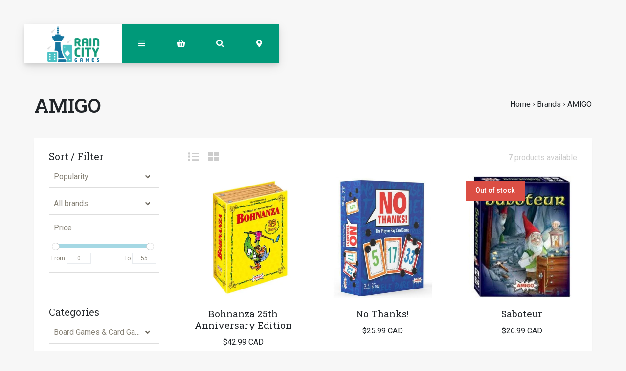

--- FILE ---
content_type: text/html;charset=utf-8
request_url: https://www.raincity.games/brands/amigo/
body_size: 26060
content:
<!-- Custom is the main index file -->
<!DOCTYPE html>
<html lang="en">
<head>
  <!-- HEAD -->
  <meta charset="utf-8"/>
<!-- [START] 'blocks/head.rain' -->
<!--

  (c) 2008-2026 Lightspeed Netherlands B.V.
  http://www.lightspeedhq.com
  Generated: 17-01-2026 @ 08:02:08

-->
<link rel="canonical" href="https://www.raincity.games/brands/amigo/"/>
<link rel="alternate" href="https://www.raincity.games/index.rss" type="application/rss+xml" title="New products"/>
<meta name="robots" content="noodp,noydir"/>
<meta property="og:url" content="https://www.raincity.games/brands/amigo/?source=facebook"/>
<meta property="og:site_name" content="Rain City Games"/>
<meta property="og:title" content="AMIGO"/>
<meta property="og:description" content="We carry board games, party games, D&amp;D, Magic: The Gathering, jigsaw puzzles, gundam, dice and more in downtown Vancouver and New Westminster, BC."/>
<script>
(function(w,d,s,l,i){w[l]=w[l]||[];w[l].push({'gtm.start':
new Date().getTime(),event:'gtm.js'});var f=d.getElementsByTagName(s)[0],
j=d.createElement(s),dl=l!='dataLayer'?'&l='+l:'';j.async=true;j.src=
'https://www.googletagmanager.com/gtm.js?id='+i+dl;f.parentNode.insertBefore(j,f);
})(window,document,'script','dataLayer','GTM-5S27QMC');
</script>
<!--[if lt IE 9]>
<script src="https://cdn.shoplightspeed.com/assets/html5shiv.js?2025-02-20"></script>
<![endif]-->
<!-- [END] 'blocks/head.rain' -->
  
    <title>AMIGO - Rain City Games</title>
    <meta name="description" content="We carry board games, party games, D&amp;D, Magic: The Gathering, jigsaw puzzles, gundam, dice and more in downtown Vancouver and New Westminster, BC." />
    <meta name="keywords" content="AMIGO, board games, card games, jigsaw puzzles, gundams, magic the gathering, mtg, mtg singles, games for kids, party games, tabletop games, roleplaying games, dungeons &amp; dragons, miniatures, stocking stuffers, rpg, dnd, one stop games vancouver, one" />
    <meta property="og:type" content="website">

        	<meta property="og:image" content="https://cdn.shoplightspeed.com/shops/623437/files/16357963/rain-city-games-vancouver-bc-board-game-selection.jpg"/>
      
  
    <meta http-equiv="X-UA-Compatible" content="IE=edge">
    <meta name="viewport" content="width=device-width, initial-scale=1.0">
    <meta name="apple-mobile-web-app-capable" content="yes">
    <meta name="apple-mobile-web-app-status-bar-style" content="black">
    <link rel="shortcut icon" href="https://cdn.shoplightspeed.com/shops/623437/themes/8167/assets/favicon.ico?20250216220306" type="image/x-icon" />
  
    
  <!-- Google tag (gtag.js) -->
<script async src="https://www.googletagmanager.com/gtag/js?id=AW-833306744"></script>
<script>
  window.dataLayer = window.dataLayer || [];
  function gtag(){dataLayer.push(arguments);}
  gtag('js', new Date());

  gtag('config', 'AW-833306744');
</script>

  

<!-- Pinterest Tag -->
<script>
!function(e){if(!window.pintrk){window.pintrk = function () {
window.pintrk.queue.push(Array.prototype.slice.call(arguments))};var
  n=window.pintrk;n.queue=[],n.version="3.0";var
  t=document.createElement("script");t.async=!0,t.src=e;var
  r=document.getElementsByTagName("script")[0];
  r.parentNode.insertBefore(t,r)}}("https://s.pinimg.com/ct/core.js");
pintrk('load', '2614144061215', {em: '<user_email_address>'});
pintrk('page');
</script>
<noscript>
<img height="1" width="1" style="display:none;" alt=""
  src="https://ct.pinterest.com/v3/?event=init&tid=2614144061215&pd[em]=<hashed_email_address>&noscript=1" />
</noscript>
<!-- end Pinterest Tag -->

  
  <!-- CSS CORE-->
  <link rel="stylesheet" href="https://cdn.shoplightspeed.com/shops/623437/themes/8167/assets/css-reset.css?2025121120181220201215000655" />
  <link rel="stylesheet" href="https://cdn.shoplightspeed.com/shops/623437/themes/8167/assets/css-bootstrap.css?2025121120181220201215000655" />
  <link rel="stylesheet" href="https://cdn.shoplightspeed.com/shops/623437/themes/8167/assets/css-bootstrap-576.css?2025121120181220201215000655" media="(min-width: 576px)" />
  <link rel="stylesheet" href="https://cdn.shoplightspeed.com/shops/623437/themes/8167/assets/css-bootstrap-768.css?2025121120181220201215000655" media="(min-width: 768px)" />
  <link rel="stylesheet" href="https://cdn.shoplightspeed.com/shops/623437/themes/8167/assets/css-bootstrap-992.css?2025121120181220201215000655" media="(min-width: 992px)" />
  <link rel="stylesheet" href="https://cdn.shoplightspeed.com/shops/623437/themes/8167/assets/css-bootstrap-1200.css?2025121120181220201215000655" media="(min-width: 1200px)" />
  <link rel="stylesheet" href="https://cdn.shoplightspeed.com/shops/623437/themes/8167/assets/css-bootstrap-print.css?2025121120181220201215000655" media="print" />
    <link rel="stylesheet" href="https://cdn.shoplightspeed.com/shops/623437/themes/8167/assets/css-fontawesome.css?2025121120181220201215000655" />
  <link rel="stylesheet" href="https://cdn.shoplightspeed.com/shops/623437/themes/8167/assets/css-animate.css?2025121120181220201215000655" />
    <link rel="stylesheet" href="https://cdn.shoplightspeed.com/shops/623437/themes/8167/assets/style.css?2025121120181220201215000655" />
  <link rel="stylesheet" href="https://cdn.shoplightspeed.com/shops/623437/themes/8167/assets/css-header.css?2025121120181220201215000655" />
  <link rel="stylesheet" href="https://cdn.shoplightspeed.com/shops/623437/themes/8167/assets/css-plugins.css?2025121120181220201215000655" />
  
  <!-- CSS TUTORIAL -->
   
  <!-- CSS SETTINGS -->
  <link rel="stylesheet" property="stylesheet" href="https://cdn.shoplightspeed.com/shops/623437/themes/8167/assets/settings.css?2025121120181220201215000655" />
  <link rel="stylesheet" property="stylesheet" href="https://cdn.shoplightspeed.com/shops/623437/themes/8167/assets/custom.css?2025121120181220201215000655" />
  
  <!-- MODERNIZR -->
  <!--<script src="https://cdn.shoplightspeed.com/shops/623437/themes/8167/assets/js-modernizr.js?2025121120181220201215000655"></script>-->
  
	<!-- PRELOAD CORE SCRIPT -->
	<script src="https://cdn.shoplightspeed.com/assets/jquery-1-9-1.js?2025-02-20"></script>

</head>
  <body class="starter-preset-1">
  
<header id="header" class="header-index ">
    <div class="header-3">
        <div id="myNav" class="overlay">
          <a href="javascript:void(0)" class="closebtn" onclick="closeNav()"><span style="font-size:40%;">close menu</span> x</a>
            <div class="menu-wrapper">
                <div class="container">
                    <div class="row">
                        <div class="col-12 col-sm-3 menu-pages">
                            <div class="row mr0 ml0 menu-menu-title">
                                <h3 class="">Menu</h3>
                            </div>
                            <div class="row mr0 ml0">
                                <ul>
                                    <li><span class="menu-icon"><i class="fa fa-home" aria-hidden="true"></i></span><a href="https://www.raincity.games/" title="Home">Home</a></li>
                                    <li><span class="menu-icon"><i class="fa fa-file-text" aria-hidden="true"></i></span><a href="https://www.raincity.games/blogs/picks/" title="Blog">Blog</a></li><li><span class="menu-icon"><i class="fa fa-file-text" aria-hidden="true"></i></span><a href="https://www.raincity.games/blogs/insights/" title="Blog">Blog</a></li>                                                                        <li><span class="menu-icon"><i class="fa fa-user" aria-hidden="true"></i></span><a href="https://www.raincity.games/account/" title="Log in">Log in / Register</a></li>
                                                                        <li class="hide-mob"><span class="menu-icon"><i class="fa fa-shopping-basket" aria-hidden="true"></i></span><a href="https://www.raincity.games/cart/" title="My cart">Cart</a></li>
                                                                        <li><span class="menu-icon"><i class="fa fa-heart" aria-hidden="true"></i></span><a href="https://www.raincity.games/account/wishlist/" title="Wishlist">Wishlist</a></li>                                  	                                </ul>
                            </div>
                          	                            <div class="row mr0 ml0 menu-menu-title hide-mob">
                                <h3 class="">More</h3>
                            </div>
                            <div class="row mr0 ml0 hide-mob">
                                <ul>
                                    																		<li><span class="menu-icon"><i class="fa fa-caret-right" aria-hidden="true"></i></span><a href="https://www.raincity.games/buy-gift-card/" title="Gift Cards" >Gift Cards</a></li>
              																													<li><span class="menu-icon"><i class="fa fa-caret-right" aria-hidden="true"></i></span><a href="https://www.raincity.games/events" title="Events Calendar" >Events Calendar</a></li>
              																													<li><span class="menu-icon"><i class="fa fa-caret-right" aria-hidden="true"></i></span><a href="https://www.raincity.games/service/reservations/" title="Reservations" >Reservations</a></li>
              																													<li><span class="menu-icon"><i class="fa fa-caret-right" aria-hidden="true"></i></span><a href="https://www.raincity.games/service/mtg-pricing-policy/" title="MTG Singles Pricing" >MTG Singles Pricing</a></li>
              																													<li><span class="menu-icon"><i class="fa fa-caret-right" aria-hidden="true"></i></span><a href="https://www.raincity.games/service/sort-your-cards/" title="Card Sorting Services" >Card Sorting Services</a></li>
              																													<li><span class="menu-icon"><i class="fa fa-caret-right" aria-hidden="true"></i></span><a href="https://www.raincity.games/service/donations/" title="Donations" >Donations</a></li>
              																													<li><span class="menu-icon"><i class="fa fa-caret-right" aria-hidden="true"></i></span><a href="https://www.raincity.games/service/jobs/" title="Jobs" >Jobs</a></li>
              											                                </ul>
                            </div>
                          	                        </div>
                        <div class="col-12 col-sm-9">
                            <div class="row row-narrow menu-category-title">
                                <h3 class="">Categories</h3>
                            </div>
                            <div class="row pb30">
                                <!-- LEVEL 1 -->
                                                                                                <div class="col-6-menu">
                                    <div class="menu-image">
                                        <a href="https://www.raincity.games/board-games-card-games/">
                                            <!--<div class="category-title-tag">Board Games &amp; Card Games</div>-->
                                            <figure>
                                                                                                <img class="card-img-top" src="https://cdn.shoplightspeed.com/shops/623437/files/12523114/900x500x1/image.jpg" alt="Board Games &amp; Card Games" loading=lazy>
                                                                                            </figure>
                                        </a>
                                    </div>
                                    <div class="menu-submenu">
                                        <div class="menu-submenu-box">
                                            <div class="menu-submenu-title">
                                                <a href="https://www.raincity.games/board-games-card-games/" title="Board Games &amp; Card Games">Board Games &amp; Card Games</a>
                                            </div>
                                            <div class="menu-submenu-categories two-levels">
                                              <ul class="second-level-menu">
                                                                                                                                                <li class="second-level-menu-li"><a href="https://www.raincity.games/board-games-card-games/modern-classics/" title="Modern Classics">Modern Classics</a></li>
                                                                                                <li class="second-level-menu-li"><a href="https://www.raincity.games/board-games-card-games/classic-board-games/" title="Classic Board Games">Classic Board Games</a></li>
                                                                                                <li class="second-level-menu-li"><a href="https://www.raincity.games/board-games-card-games/family-games/" title="Family Games">Family Games</a></li>
                                                                                                <li class="second-level-menu-li"><a href="https://www.raincity.games/board-games-card-games/party-games/" title="Party Games">Party Games</a></li>
                                                                                                <li class="second-level-menu-li"><a href="https://www.raincity.games/board-games-card-games/strategy-games/" title="Strategy Games">Strategy Games</a></li>
                                                                                                <li class="second-level-menu-li"><a href="https://www.raincity.games/board-games-card-games/living-card-games/" title="Living Card Games">Living Card Games</a></li>
                                                                                                <li class="second-level-menu-li"><a href="https://www.raincity.games/board-games-card-games/escape-room-games/" title="Escape Room Games">Escape Room Games</a></li>
                                                                                                                                              </ul>
                                            </div>
                                        </div>
                                    </div>
                                </div>
                                                                <div class="col-6-menu">
                                    <div class="menu-image">
                                        <a href="https://www.raincity.games/magic-singles/">
                                            <!--<div class="category-title-tag">Magic Singles</div>-->
                                            <figure>
                                                                                                <img class="card-img-top" src="https://cdn.shoplightspeed.com/shops/623437/files/25496463/900x500x1/image.jpg" alt="Magic Singles" loading=lazy>
                                                                                            </figure>
                                        </a>
                                    </div>
                                    <div class="menu-submenu">
                                        <div class="menu-submenu-box">
                                            <div class="menu-submenu-title">
                                                <a href="https://www.raincity.games/magic-singles/" title="Magic Singles">Magic Singles</a>
                                            </div>
                                            <div class="menu-submenu-categories two-levels">
                                              <ul class="second-level-menu">
                                                                                                                                                <li class="second-level-menu-li"><a href="https://www.raincity.games/magic-singles/lorwyn-eclipsed/" title="Lorwyn Eclipsed">Lorwyn Eclipsed</a></li>
                                                                                                <li class="second-level-menu-li"><a href="https://www.raincity.games/magic-singles/avatar-the-last-airbender/" title="Avatar: The Last Airbender">Avatar: The Last Airbender</a></li>
                                                                                                <li class="second-level-menu-li"><a href="https://www.raincity.games/magic-singles/basic-lands/" title="Basic Lands">Basic Lands</a></li>
                                                                                                <li class="second-level-menu-li"><a href="https://www.raincity.games/magic-singles/commander/" title="Commander">Commander</a></li>
                                                                                                <li class="second-level-menu-li"><a href="https://www.raincity.games/magic-singles/specialty-promo-cards/" title="Specialty &amp; Promo Cards">Specialty &amp; Promo Cards</a></li>
                                                                                                <li class="second-level-menu-li"><a href="https://www.raincity.games/magic-singles/masters-sets/" title="Masters Sets">Masters Sets</a></li>
                                                                                                <li class="second-level-menu-li"><a href="https://www.raincity.games/magic-singles/core-sets/" title="Core Sets">Core Sets</a></li>
                                                                                                <li class="second-level-menu-li"><a href="https://www.raincity.games/magic-singles/foundations/" title="Foundations">Foundations</a></li>
                                                                                                <li class="second-level-menu-li"><a href="https://www.raincity.games/magic-singles/universes-beyond/" title="Universes Beyond">Universes Beyond</a></li>
                                                                                                <li class="second-level-menu-li"><a href="https://www.raincity.games/magic-singles/special-guests/" title="Special Guests">Special Guests</a></li>
                                                                                                <li class="second-level-menu-li"><a href="https://www.raincity.games/magic-singles/jumpstart/" title="Jumpstart">Jumpstart</a></li>
                                                                                                <li class="second-level-menu-li"><a href="https://www.raincity.games/magic-singles/the-list-mystery-boosters/" title="The List/Mystery Boosters">The List/Mystery Boosters</a></li>
                                                                                                                                              </ul>
                                            </div>
                                        </div>
                                    </div>
                                </div>
                                                                <div class="col-6-menu">
                                    <div class="menu-image">
                                        <a href="https://www.raincity.games/trading-card-games/">
                                            <!--<div class="category-title-tag">Trading Card Games</div>-->
                                            <figure>
                                                                                                <img class="card-img-top" src="https://cdn.shoplightspeed.com/shops/623437/files/34832905/900x500x1/image.jpg" alt="Trading Card Games" loading=lazy>
                                                                                            </figure>
                                        </a>
                                    </div>
                                    <div class="menu-submenu">
                                        <div class="menu-submenu-box">
                                            <div class="menu-submenu-title">
                                                <a href="https://www.raincity.games/trading-card-games/" title="Trading Card Games">Trading Card Games</a>
                                            </div>
                                            <div class="menu-submenu-categories two-levels">
                                              <ul class="second-level-menu">
                                                                                                                                                <li class="second-level-menu-li"><a href="https://www.raincity.games/trading-card-games/magic-the-gathering/" title="Magic: The Gathering">Magic: The Gathering</a></li>
                                                                                                <li class="second-level-menu-li"><a href="https://www.raincity.games/trading-card-games/pokemon/" title="Pokemon">Pokemon</a></li>
                                                                                                <li class="second-level-menu-li"><a href="https://www.raincity.games/trading-card-games/lorcana/" title="Lorcana">Lorcana</a></li>
                                                                                                <li class="second-level-menu-li"><a href="https://www.raincity.games/trading-card-games/one-piece/" title="One Piece">One Piece</a></li>
                                                                                                <li class="second-level-menu-li"><a href="https://www.raincity.games/trading-card-games/gundam-tcg/" title="Gundam TCG">Gundam TCG</a></li>
                                                                                                                                              </ul>
                                            </div>
                                        </div>
                                    </div>
                                </div>
                                                                <div class="col-6-menu">
                                    <div class="menu-image">
                                        <a href="https://www.raincity.games/roleplaying-games/">
                                            <!--<div class="category-title-tag">Roleplaying Games</div>-->
                                            <figure>
                                                                                                <img class="card-img-top" src="https://cdn.shoplightspeed.com/shops/623437/files/63688947/900x500x1/image.jpg" alt="Roleplaying Games" loading=lazy>
                                                                                            </figure>
                                        </a>
                                    </div>
                                    <div class="menu-submenu">
                                        <div class="menu-submenu-box">
                                            <div class="menu-submenu-title">
                                                <a href="https://www.raincity.games/roleplaying-games/" title="Roleplaying Games">Roleplaying Games</a>
                                            </div>
                                            <div class="menu-submenu-categories two-levels">
                                              <ul class="second-level-menu">
                                                                                                                                                <li class="second-level-menu-li"><a href="https://www.raincity.games/roleplaying-games/dungeons-dragons-5th-edition/" title="Dungeons &amp; Dragons 5th Edition">Dungeons &amp; Dragons 5th Edition</a></li>
                                                                                                <li class="second-level-menu-li"><a href="https://www.raincity.games/roleplaying-games/sci-fi-settings/" title="Sci-Fi Settings">Sci-Fi Settings</a></li>
                                                                                                <li class="second-level-menu-li"><a href="https://www.raincity.games/roleplaying-games/horror-settings/" title="Horror Settings">Horror Settings</a></li>
                                                                                                <li class="second-level-menu-li"><a href="https://www.raincity.games/roleplaying-games/fantasy-settings/" title="Fantasy Settings">Fantasy Settings</a></li>
                                                                                                <li class="second-level-menu-li"><a href="https://www.raincity.games/roleplaying-games/family-friendly-rpgs/" title="Family-Friendly RPGs">Family-Friendly RPGs</a></li>
                                                                                                <li class="second-level-menu-li"><a href="https://www.raincity.games/roleplaying-games/marginalized-voices/" title="Marginalized Voices">Marginalized Voices</a></li>
                                                                                                <li class="second-level-menu-li"><a href="https://www.raincity.games/roleplaying-games/indie-one-shots-short-campaigns/" title="Indie One-Shots &amp; Short Campaigns">Indie One-Shots &amp; Short Campaigns</a></li>
                                                                                                <li class="second-level-menu-li"><a href="https://www.raincity.games/roleplaying-games/solo-rpgs/" title="Solo RPGs">Solo RPGs</a></li>
                                                                                                <li class="second-level-menu-li"><a href="https://www.raincity.games/roleplaying-games/references-tools/" title="References &amp; Tools">References &amp; Tools</a></li>
                                                                                                                                              </ul>
                                            </div>
                                        </div>
                                    </div>
                                </div>
                                                                <div class="col-6-menu">
                                    <div class="menu-image">
                                        <a href="https://www.raincity.games/dice/">
                                            <!--<div class="category-title-tag">Dice</div>-->
                                            <figure>
                                                                                                <img class="card-img-top" src="https://cdn.shoplightspeed.com/shops/623437/files/35270718/900x500x1/image.jpg" alt="Dice" loading=lazy>
                                                                                            </figure>
                                        </a>
                                    </div>
                                    <div class="menu-submenu">
                                        <div class="menu-submenu-box">
                                            <div class="menu-submenu-title">
                                                <a href="https://www.raincity.games/dice/" title="Dice">Dice</a>
                                            </div>
                                            <div class="menu-submenu-categories two-levels">
                                              <ul class="second-level-menu">
                                                                                                                                                <li class="second-level-menu-li"><a href="https://www.raincity.games/dice/rpg-dice-sets/" title="RPG Dice Sets">RPG Dice Sets</a></li>
                                                                                                <li class="second-level-menu-li"><a href="https://www.raincity.games/dice/6-sided-dice-sets/" title="6-sided Dice Sets">6-sided Dice Sets</a></li>
                                                                                                <li class="second-level-menu-li"><a href="https://www.raincity.games/dice/dice-trays/" title="Dice Trays">Dice Trays</a></li>
                                                                                                <li class="second-level-menu-li"><a href="https://www.raincity.games/dice/dice-bags/" title="Dice Bags">Dice Bags</a></li>
                                                                                                <li class="second-level-menu-li"><a href="https://www.raincity.games/dice/individual-dice-mystery-dice/" title="Individual Dice &amp; Mystery Dice">Individual Dice &amp; Mystery Dice</a></li>
                                                                                                                                              </ul>
                                            </div>
                                        </div>
                                    </div>
                                </div>
                                                                <div class="col-6-menu">
                                    <div class="menu-image">
                                        <a href="https://www.raincity.games/rpg-miniatures/">
                                            <!--<div class="category-title-tag">RPG Miniatures</div>-->
                                            <figure>
                                                                                                <img class="card-img-top" src="https://cdn.shoplightspeed.com/shops/623437/files/35270717/900x500x1/image.jpg" alt="RPG Miniatures" loading=lazy>
                                                                                            </figure>
                                        </a>
                                    </div>
                                    <div class="menu-submenu">
                                        <div class="menu-submenu-box">
                                            <div class="menu-submenu-title">
                                                <a href="https://www.raincity.games/rpg-miniatures/" title="RPG Miniatures">RPG Miniatures</a>
                                            </div>
                                            <div class="menu-submenu-categories two-levels">
                                              <ul class="second-level-menu">
                                                                                                                                                <li class="second-level-menu-li"><a href="https://www.raincity.games/rpg-miniatures/player-characters/" title="Player Characters">Player Characters</a></li>
                                                                                                <li class="second-level-menu-li"><a href="https://www.raincity.games/rpg-miniatures/smaller-foes/" title="Smaller Foes">Smaller Foes</a></li>
                                                                                                <li class="second-level-menu-li"><a href="https://www.raincity.games/rpg-miniatures/larger-foes/" title="Larger Foes">Larger Foes</a></li>
                                                                                                <li class="second-level-menu-li"><a href="https://www.raincity.games/rpg-miniatures/npcs-accessories/" title="NPCs &amp; Accessories">NPCs &amp; Accessories</a></li>
                                                                                                <li class="second-level-menu-li"><a href="https://www.raincity.games/rpg-miniatures/scenery/" title="Scenery">Scenery</a></li>
                                                                                                <li class="second-level-menu-li"><a href="https://www.raincity.games/rpg-miniatures/warlock-tiles/" title="Warlock Tiles">Warlock Tiles</a></li>
                                                                                                <li class="second-level-menu-li"><a href="https://www.raincity.games/rpg-miniatures/unique-miniatures/" title="Unique Miniatures">Unique Miniatures</a></li>
                                                                                                <li class="second-level-menu-li"><a href="https://www.raincity.games/rpg-miniatures/blind-boxes/" title="Blind Boxes">Blind Boxes</a></li>
                                                                                                <li class="second-level-menu-li"><a href="https://www.raincity.games/rpg-miniatures/battlemats/" title="Battlemats">Battlemats</a></li>
                                                                                                                                              </ul>
                                            </div>
                                        </div>
                                    </div>
                                </div>
                                                                <div class="col-6-menu">
                                    <div class="menu-image">
                                        <a href="https://www.raincity.games/miniature-paints-accessories/">
                                            <!--<div class="category-title-tag">Miniature Paints &amp; Accessories</div>-->
                                            <figure>
                                                                                                <img class="card-img-top" src="https://cdn.shoplightspeed.com/shops/623437/files/35270715/900x500x1/image.jpg" alt="Miniature Paints &amp; Accessories" loading=lazy>
                                                                                            </figure>
                                        </a>
                                    </div>
                                    <div class="menu-submenu">
                                        <div class="menu-submenu-box">
                                            <div class="menu-submenu-title">
                                                <a href="https://www.raincity.games/miniature-paints-accessories/" title="Miniature Paints &amp; Accessories">Miniature Paints &amp; Accessories</a>
                                            </div>
                                            <div class="menu-submenu-categories two-levels">
                                              <ul class="second-level-menu">
                                                                                                                                                <li class="second-level-menu-li"><a href="https://www.raincity.games/miniature-paints-accessories/paint-kits-bundles/" title="Paint Kits &amp; Bundles">Paint Kits &amp; Bundles</a></li>
                                                                                                <li class="second-level-menu-li"><a href="https://www.raincity.games/miniature-paints-accessories/primers/" title="Primers">Primers</a></li>
                                                                                                <li class="second-level-menu-li"><a href="https://www.raincity.games/miniature-paints-accessories/brushes/" title="Brushes">Brushes</a></li>
                                                                                                <li class="second-level-menu-li"><a href="https://www.raincity.games/miniature-paints-accessories/base-paints/" title="Base Paints">Base Paints</a></li>
                                                                                                <li class="second-level-menu-li"><a href="https://www.raincity.games/miniature-paints-accessories/speedpaints-contrasts/" title="Speedpaints &amp; Contrasts">Speedpaints &amp; Contrasts</a></li>
                                                                                                <li class="second-level-menu-li"><a href="https://www.raincity.games/miniature-paints-accessories/metallic-paints/" title="Metallic Paints">Metallic Paints</a></li>
                                                                                                <li class="second-level-menu-li"><a href="https://www.raincity.games/miniature-paints-accessories/washes-shades/" title="Washes &amp; Shades">Washes &amp; Shades</a></li>
                                                                                                <li class="second-level-menu-li"><a href="https://www.raincity.games/miniature-paints-accessories/varnishes/" title="Varnishes">Varnishes</a></li>
                                                                                                <li class="second-level-menu-li"><a href="https://www.raincity.games/miniature-paints-accessories/painting-tools-accessories/" title="Painting Tools &amp; Accessories">Painting Tools &amp; Accessories</a></li>
                                                                                                <li class="second-level-menu-li"><a href="https://www.raincity.games/miniature-paints-accessories/technical-effects-paints/" title="Technical &amp; Effects Paints">Technical &amp; Effects Paints</a></li>
                                                                                                <li class="second-level-menu-li"><a href="https://www.raincity.games/miniature-paints-accessories/layer-paints/" title="Layer Paints">Layer Paints</a></li>
                                                                                                                                              </ul>
                                            </div>
                                        </div>
                                    </div>
                                </div>
                                                                <div class="col-6-menu">
                                    <div class="menu-image">
                                        <a href="https://www.raincity.games/miniature-wargames/">
                                            <!--<div class="category-title-tag">Miniature Wargames</div>-->
                                            <figure>
                                                                                                <img class="card-img-top" src="https://cdn.shoplightspeed.com/shops/623437/files/54920275/900x500x1/image.jpg" alt="Miniature Wargames" loading=lazy>
                                                                                            </figure>
                                        </a>
                                    </div>
                                    <div class="menu-submenu">
                                        <div class="menu-submenu-box">
                                            <div class="menu-submenu-title">
                                                <a href="https://www.raincity.games/miniature-wargames/" title="Miniature Wargames">Miniature Wargames</a>
                                            </div>
                                            <div class="menu-submenu-categories two-levels">
                                              <ul class="second-level-menu">
                                                                                                                                                <li class="second-level-menu-li"><a href="https://www.raincity.games/miniature-wargames/battletech/" title="BattleTech">BattleTech</a></li>
                                                                                                <li class="second-level-menu-li"><a href="https://www.raincity.games/miniature-wargames/blood-bowl/" title="Blood Bowl">Blood Bowl</a></li>
                                                                                                <li class="second-level-menu-li"><a href="https://www.raincity.games/miniature-wargames/warhammer-40000/" title="Warhammer 40,000">Warhammer 40,000</a></li>
                                                                                                <li class="second-level-menu-li"><a href="https://www.raincity.games/miniature-wargames/warhammer-age-of-sigmar/" title="Warhammer: Age of Sigmar">Warhammer: Age of Sigmar</a></li>
                                                                                                <li class="second-level-menu-li"><a href="https://www.raincity.games/miniature-wargames/warhammer-the-old-world/" title="Warhammer: The Old World">Warhammer: The Old World</a></li>
                                                                                                <li class="second-level-menu-li"><a href="https://www.raincity.games/miniature-wargames/other-miniature-wargames/" title="Other Miniature Wargames">Other Miniature Wargames</a></li>
                                                                                                <li class="second-level-menu-li"><a href="https://www.raincity.games/miniature-wargames/necromunda/" title="Necromunda">Necromunda</a></li>
                                                                                                <li class="second-level-menu-li"><a href="https://www.raincity.games/miniature-wargames/warhammer-the-horus-heresy/" title="Warhammer: The Horus Heresy">Warhammer: The Horus Heresy</a></li>
                                                                                                                                              </ul>
                                            </div>
                                        </div>
                                    </div>
                                </div>
                                                                <div class="col-6-menu">
                                    <div class="menu-image">
                                        <a href="https://www.raincity.games/jigsaw-puzzles/">
                                            <!--<div class="category-title-tag">Jigsaw Puzzles</div>-->
                                            <figure>
                                                                                                <img class="card-img-top" src="https://cdn.shoplightspeed.com/shops/623437/files/31813749/900x500x1/image.jpg" alt="Jigsaw Puzzles" loading=lazy>
                                                                                            </figure>
                                        </a>
                                    </div>
                                    <div class="menu-submenu">
                                        <div class="menu-submenu-box">
                                            <div class="menu-submenu-title">
                                                <a href="https://www.raincity.games/jigsaw-puzzles/" title="Jigsaw Puzzles">Jigsaw Puzzles</a>
                                            </div>
                                            <div class="menu-submenu-categories two-levels">
                                              <ul class="second-level-menu">
                                                                                                                                                <li class="second-level-menu-li"><a href="https://www.raincity.games/jigsaw-puzzles/500-pieces/" title="500 Pieces">500 Pieces</a></li>
                                                                                                <li class="second-level-menu-li"><a href="https://www.raincity.games/jigsaw-puzzles/1000-pieces/" title="1000 Pieces">1000 Pieces</a></li>
                                                                                                <li class="second-level-menu-li"><a href="https://www.raincity.games/jigsaw-puzzles/1500-5000-pieces/" title="1500-5000 Pieces">1500-5000 Pieces</a></li>
                                                                                                <li class="second-level-menu-li"><a href="https://www.raincity.games/jigsaw-puzzles/childrens-puzzles/" title="Children&#039;s Puzzles">Children&#039;s Puzzles</a></li>
                                                                                                <li class="second-level-menu-li"><a href="https://www.raincity.games/jigsaw-puzzles/mystery-puzzles/" title="Mystery Puzzles">Mystery Puzzles</a></li>
                                                                                                <li class="second-level-menu-li"><a href="https://www.raincity.games/jigsaw-puzzles/large-format/" title="Large Format">Large Format</a></li>
                                                                                                <li class="second-level-menu-li"><a href="https://www.raincity.games/jigsaw-puzzles/unusual-puzzles/" title="Unusual Puzzles">Unusual Puzzles</a></li>
                                                                                                <li class="second-level-menu-li"><a href="https://www.raincity.games/jigsaw-puzzles/puzzle-accessories/" title="Puzzle Accessories">Puzzle Accessories</a></li>
                                                                                                                                              </ul>
                                            </div>
                                        </div>
                                    </div>
                                </div>
                                                                <div class="col-6-menu">
                                    <div class="menu-image">
                                        <a href="https://www.raincity.games/gundam/">
                                            <!--<div class="category-title-tag">Gundam</div>-->
                                            <figure>
                                                                                                <img class="card-img-top" src="https://cdn.shoplightspeed.com/shops/623437/files/11360786/900x500x1/image.jpg" alt="Gundam" loading=lazy>
                                                                                            </figure>
                                        </a>
                                    </div>
                                    <div class="menu-submenu">
                                        <div class="menu-submenu-box">
                                            <div class="menu-submenu-title">
                                                <a href="https://www.raincity.games/gundam/" title="Gundam">Gundam</a>
                                            </div>
                                            <div class="menu-submenu-categories two-levels">
                                              <ul class="second-level-menu">
                                                                                                                                                <li class="second-level-menu-li"><a href="https://www.raincity.games/gundam/master-grade-mg/" title="Master Grade (MG)">Master Grade (MG)</a></li>
                                                                                                <li class="second-level-menu-li"><a href="https://www.raincity.games/gundam/high-grade-hg/" title="High Grade (HG)">High Grade (HG)</a></li>
                                                                                                <li class="second-level-menu-li"><a href="https://www.raincity.games/gundam/real-grade-rg/" title="Real Grade (RG)">Real Grade (RG)</a></li>
                                                                                                <li class="second-level-menu-li"><a href="https://www.raincity.games/gundam/30mm/" title="30MM">30MM</a></li>
                                                                                                <li class="second-level-menu-li"><a href="https://www.raincity.games/gundam/other-gundam-kits-accessories/" title="Other Gundam Kits &amp; Accessories">Other Gundam Kits &amp; Accessories</a></li>
                                                                                                <li class="second-level-menu-li"><a href="https://www.raincity.games/gundam/entry-grade/" title="Entry Grade">Entry Grade</a></li>
                                                                                                <li class="second-level-menu-li"><a href="https://www.raincity.games/gundam/30mf/" title="30MF">30MF</a></li>
                                                                                                                                              </ul>
                                            </div>
                                        </div>
                                    </div>
                                </div>
                                                                <div class="col-6-menu">
                                    <div class="menu-image">
                                        <a href="https://www.raincity.games/card-supplies/">
                                            <!--<div class="category-title-tag">Card Supplies</div>-->
                                            <figure>
                                                                                                <img class="card-img-top" src="https://cdn.shoplightspeed.com/shops/623437/files/11360793/900x500x1/image.jpg" alt="Card Supplies" loading=lazy>
                                                                                            </figure>
                                        </a>
                                    </div>
                                    <div class="menu-submenu">
                                        <div class="menu-submenu-box">
                                            <div class="menu-submenu-title">
                                                <a href="https://www.raincity.games/card-supplies/" title="Card Supplies">Card Supplies</a>
                                            </div>
                                            <div class="menu-submenu-categories two-levels">
                                              <ul class="second-level-menu">
                                                                                                                                                <li class="second-level-menu-li"><a href="https://www.raincity.games/card-supplies/card-protector-sleeves/" title="Card Protector Sleeves">Card Protector Sleeves</a></li>
                                                                                                <li class="second-level-menu-li"><a href="https://www.raincity.games/card-supplies/binders/" title="Binders">Binders</a></li>
                                                                                                <li class="second-level-menu-li"><a href="https://www.raincity.games/card-supplies/deck-boxes/" title="Deck Boxes">Deck Boxes</a></li>
                                                                                                <li class="second-level-menu-li"><a href="https://www.raincity.games/card-supplies/playmats/" title="Playmats">Playmats</a></li>
                                                                                                                                              </ul>
                                            </div>
                                        </div>
                                    </div>
                                </div>
                                                                <div class="col-6-menu">
                                    <div class="menu-image">
                                        <a href="https://www.raincity.games/geeky-goodies/">
                                            <!--<div class="category-title-tag">Geeky Goodies</div>-->
                                            <figure>
                                                                                                <img class="card-img-top" src="https://cdn.shoplightspeed.com/shops/623437/files/34832590/900x500x1/image.jpg" alt="Geeky Goodies" loading=lazy>
                                                                                            </figure>
                                        </a>
                                    </div>
                                    <div class="menu-submenu">
                                        <div class="menu-submenu-box">
                                            <div class="menu-submenu-title">
                                                <a href="https://www.raincity.games/geeky-goodies/" title="Geeky Goodies">Geeky Goodies</a>
                                            </div>
                                            <div class="menu-submenu-categories two-levels">
                                              <ul class="second-level-menu">
                                                                                                                                                <li class="second-level-menu-li"><a href="https://www.raincity.games/geeky-goodies/enamel-pins/" title="Enamel Pins">Enamel Pins</a></li>
                                                                                                <li class="second-level-menu-li"><a href="https://www.raincity.games/geeky-goodies/fandom-favourites/" title="Fandom Favourites">Fandom Favourites</a></li>
                                                                                                <li class="second-level-menu-li"><a href="https://www.raincity.games/geeky-goodies/squishables/" title="Squishables">Squishables</a></li>
                                                                                                <li class="second-level-menu-li"><a href="https://www.raincity.games/geeky-goodies/pokemon-model-kits/" title="Pokemon Model Kits">Pokemon Model Kits</a></li>
                                                                                                <li class="second-level-menu-li"><a href="https://www.raincity.games/geeky-goodies/star-wars-model-kits/" title="Star Wars Model Kits">Star Wars Model Kits</a></li>
                                                                                                                                              </ul>
                                            </div>
                                        </div>
                                    </div>
                                </div>
                                                                <div class="col-6-menu">
                                    <div class="menu-image">
                                        <a href="https://www.raincity.games/preorders/">
                                            <!--<div class="category-title-tag">Preorders</div>-->
                                            <figure>
                                                                                                <img class="card-img-top" src="https://cdn.shoplightspeed.com/shops/623437/files/73888192/900x500x1/image.jpg" alt="Preorders" loading=lazy>
                                                                                            </figure>
                                        </a>
                                    </div>
                                    <div class="menu-submenu">
                                        <div class="menu-submenu-box">
                                            <div class="menu-submenu-title">
                                                <a href="https://www.raincity.games/preorders/" title="Preorders">Preorders</a>
                                            </div>
                                            <div class="menu-submenu-categories two-levels">
                                              <ul class="second-level-menu">
                                                                                                                                                <li class="second-level-menu-li"><a href="https://www.raincity.games/preorders/board-games/" title="Board Games">Board Games</a></li>
                                                                                                <li class="second-level-menu-li"><a href="https://www.raincity.games/preorders/roleplaying-games-minis/" title="Roleplaying Games &amp; Minis">Roleplaying Games &amp; Minis</a></li>
                                                                                                <li class="second-level-menu-li"><a href="https://www.raincity.games/preorders/trading-card-games/" title="Trading Card Games">Trading Card Games</a></li>
                                                                                                <li class="second-level-menu-li"><a href="https://www.raincity.games/preorders/miniature-wargames/" title="Miniature Wargames">Miniature Wargames</a></li>
                                                                                                                                              </ul>
                                            </div>
                                        </div>
                                    </div>
                                </div>
                                                                <div class="col-6-menu">
                                    <div class="menu-image">
                                        <a href="https://www.raincity.games/events/">
                                            <!--<div class="category-title-tag">Events</div>-->
                                            <figure>
                                                                                                <img class="card-img-top" src="https://cdn.shoplightspeed.com/shops/623437/files/73888191/900x500x1/image.jpg" alt="Events" loading=lazy>
                                                                                            </figure>
                                        </a>
                                    </div>
                                    <div class="menu-submenu">
                                        <div class="menu-submenu-box">
                                            <div class="menu-submenu-title">
                                                <a href="https://www.raincity.games/events/" title="Events">Events</a>
                                            </div>
                                            <div class="menu-submenu-categories two-levels">
                                              <ul class="second-level-menu">
                                                                                              </ul>
                                            </div>
                                        </div>
                                    </div>
                                </div>
                                                                <div class="col-6-menu">
                                    <div class="menu-image">
                                        <a href="https://www.raincity.games/event-tickets/">
                                            <!--<div class="category-title-tag">Event Tickets</div>-->
                                            <figure>
                                                                                                <img class="card-img-top" src="https://cdn.shoplightspeed.com/shops/623437/files/21345941/900x500x1/image.jpg" alt="Event Tickets" loading=lazy>
                                                                                            </figure>
                                        </a>
                                    </div>
                                    <div class="menu-submenu">
                                        <div class="menu-submenu-box">
                                            <div class="menu-submenu-title">
                                                <a href="https://www.raincity.games/event-tickets/" title="Event Tickets">Event Tickets</a>
                                            </div>
                                            <div class="menu-submenu-categories two-levels">
                                              <ul class="second-level-menu">
                                                                                              </ul>
                                            </div>
                                        </div>
                                    </div>
                                </div>
                                                                <div class="col-6-menu">
                                    <div class="menu-image">
                                        <a href="https://www.raincity.games/sale/">
                                            <!--<div class="category-title-tag">SALE</div>-->
                                            <figure>
                                                                                                <img class="card-img-top" src="https://cdn.shoplightspeed.com/shops/623437/files/34834449/900x500x1/image.jpg" alt="SALE" loading=lazy>
                                                                                            </figure>
                                        </a>
                                    </div>
                                    <div class="menu-submenu">
                                        <div class="menu-submenu-box">
                                            <div class="menu-submenu-title">
                                                <a href="https://www.raincity.games/sale/" title="SALE">SALE</a>
                                            </div>
                                            <div class="menu-submenu-categories two-levels">
                                              <ul class="second-level-menu">
                                                                                                                                                <li class="second-level-menu-li"><a href="https://www.raincity.games/sale/20-off/" title="20% Off">20% Off</a></li>
                                                                                                                                              </ul>
                                            </div>
                                        </div>
                                    </div>
                                </div>
                                                                <div class="col-6-menu">
                                    <div class="menu-image">
                                        <a href="https://www.raincity.games/used-game-sale/">
                                            <!--<div class="category-title-tag">Used Game Sale</div>-->
                                            <figure>
                                                                                                <img class="card-img-top" src="https://cdn.shoplightspeed.com/shops/623437/files/72586615/900x500x1/image.jpg" alt="Used Game Sale" loading=lazy>
                                                                                            </figure>
                                        </a>
                                    </div>
                                    <div class="menu-submenu">
                                        <div class="menu-submenu-box">
                                            <div class="menu-submenu-title">
                                                <a href="https://www.raincity.games/used-game-sale/" title="Used Game Sale">Used Game Sale</a>
                                            </div>
                                            <div class="menu-submenu-categories two-levels">
                                              <ul class="second-level-menu">
                                                                                              </ul>
                                            </div>
                                        </div>
                                    </div>
                                </div>
                                                                <div class="col-6-menu">
                                    <div class="menu-image">
                                        <a href="https://www.raincity.games/another-loop-around-the-sun/">
                                            <!--<div class="category-title-tag">Another Loop Around the Sun!</div>-->
                                            <figure>
                                                                                                <img class="card-img-top" src="https://cdn.shoplightspeed.com/shops/623437/files/73888186/900x500x1/image.jpg" alt="Another Loop Around the Sun!" loading=lazy>
                                                                                            </figure>
                                        </a>
                                    </div>
                                    <div class="menu-submenu">
                                        <div class="menu-submenu-box">
                                            <div class="menu-submenu-title">
                                                <a href="https://www.raincity.games/another-loop-around-the-sun/" title="Another Loop Around the Sun!">Another Loop Around the Sun!</a>
                                            </div>
                                            <div class="menu-submenu-categories two-levels">
                                              <ul class="second-level-menu">
                                                                                              </ul>
                                            </div>
                                        </div>
                                    </div>
                                </div>
                                                                <div class="col-6-menu">
                                    <div class="menu-image">
                                        <a href="https://www.raincity.games/rain-city-games-merch/">
                                            <!--<div class="category-title-tag">Rain City Games Merch</div>-->
                                            <figure>
                                                                                                <img class="card-img-top" src="https://cdn.shoplightspeed.com/shops/623437/files/48002807/900x500x1/image.jpg" alt="Rain City Games Merch" loading=lazy>
                                                                                            </figure>
                                        </a>
                                    </div>
                                    <div class="menu-submenu">
                                        <div class="menu-submenu-box">
                                            <div class="menu-submenu-title">
                                                <a href="https://www.raincity.games/rain-city-games-merch/" title="Rain City Games Merch">Rain City Games Merch</a>
                                            </div>
                                            <div class="menu-submenu-categories two-levels">
                                              <ul class="second-level-menu">
                                                                                              </ul>
                                            </div>
                                        </div>
                                    </div>
                                </div>
                                                                <div class="col-6-menu">
                                    <div class="menu-image">
                                        <a href="https://www.raincity.games/remedies-for-cabin-fever/">
                                            <!--<div class="category-title-tag">Remedies for Cabin Fever</div>-->
                                            <figure>
                                                                                                <img class="card-img-top" src="https://cdn.shoplightspeed.com/shops/623437/files/73888190/900x500x1/image.jpg" alt="Remedies for Cabin Fever" loading=lazy>
                                                                                            </figure>
                                        </a>
                                    </div>
                                    <div class="menu-submenu">
                                        <div class="menu-submenu-box">
                                            <div class="menu-submenu-title">
                                                <a href="https://www.raincity.games/remedies-for-cabin-fever/" title="Remedies for Cabin Fever">Remedies for Cabin Fever</a>
                                            </div>
                                            <div class="menu-submenu-categories two-levels">
                                              <ul class="second-level-menu">
                                                                                              </ul>
                                            </div>
                                        </div>
                                    </div>
                                </div>
                                                                <!-- END LEVEL 2 -->
                                <!-- LEVEL 3 -->
                                                                <!-- END LEVEL 3 -->
                            </div>
                        </div>
                      <!-- Mobile shop links -->
                                            <div class="col-12 menu-pages hide-pc hide-tab">
                            <div class="row mr0 ml0 menu-menu-title">
                                <h3 class="">More</h3>
                            </div>
                            <div class="row mr0 ml0">
                                <ul>
                                    																		<li><span class="menu-icon"><i class="fa fa-caret-right" aria-hidden="true"></i></span><a href="https://www.raincity.games/buy-gift-card/" title="Gift Cards" >Gift Cards</a></li>
              																													<li><span class="menu-icon"><i class="fa fa-caret-right" aria-hidden="true"></i></span><a href="https://www.raincity.games/events" title="Events Calendar" >Events Calendar</a></li>
              																													<li><span class="menu-icon"><i class="fa fa-caret-right" aria-hidden="true"></i></span><a href="https://www.raincity.games/service/reservations/" title="Reservations" >Reservations</a></li>
              																													<li><span class="menu-icon"><i class="fa fa-caret-right" aria-hidden="true"></i></span><a href="https://www.raincity.games/service/mtg-pricing-policy/" title="MTG Singles Pricing" >MTG Singles Pricing</a></li>
              																													<li><span class="menu-icon"><i class="fa fa-caret-right" aria-hidden="true"></i></span><a href="https://www.raincity.games/service/sort-your-cards/" title="Card Sorting Services" >Card Sorting Services</a></li>
              																													<li><span class="menu-icon"><i class="fa fa-caret-right" aria-hidden="true"></i></span><a href="https://www.raincity.games/service/donations/" title="Donations" >Donations</a></li>
              																													<li><span class="menu-icon"><i class="fa fa-caret-right" aria-hidden="true"></i></span><a href="https://www.raincity.games/service/jobs/" title="Jobs" >Jobs</a></li>
              											                                </ul>
                            </div>
                      </div>
                                          </div>
                </div>
            </div>
        </div>
        <div class="headerbar">
            <!--<div class="container">-->
            <div class="container-fluid">
                <div class="row">

                    <div class="col-12 pl0 pr0">
                        <div class="header-wrapper">
                            <!-- Logo -->
                                                        <div class="header-logo hide-mob">
                                <div class="header-logo-image">
                                    <a href="https://www.raincity.games/" title="Rain City Games | Board game fun in Vancouver &amp; New West">
                                        <img loading=lazy width="250" height="100" src="https://cdn.shoplightspeed.com/shops/623437/themes/8167/assets/img-logo.png?20250216220306" alt="Rain City Games | Board game fun in Vancouver &amp; New West" class="img-logo">
                                    </a>
                                </div>
                            </div>
                                                        <!-- Navigation -->
                            <div class="header-navigation" title="All categories">
                                <button class="btn-navigation" onclick="openNav()" aria-label="Site navigation">
                                    <i class="fa fa-bars"></i>
                                </button>
                            </div>
                            <!-- Cart -->
                            <div class="header-cart" title="My cart">
                                <button class="btn-cart" type="button" id="dropdownCart" data-toggle="dropdown" aria-haspopup="true" aria-expanded="false" aria-label="Your cart">
                                                                        <i class="fa fa-shopping-basket"></i>
                                                                    </button>
                                <div class="dropdown-menu dropdown-menu-right" aria-labelledby="dropdownCart">
                                                                        <div class="cart-wrapper">
                                        <div class="cart-items-total">
                                            Your cart is empty
                                        </div>
                                    </div>
                                                                    </div>
                            </div>
                            <!-- Search -->
                            <div class="header-search" title="Search">
                                <button class="btn-search" type="button" id="dropdownSearch" data-toggle="dropdown" aria-haspopup="true" aria-expanded="false" aria-label="Site search">
                                    <i class="fa fa-search"></i>
                                </button>
                                <div class="dropdown-menu dropdown-menu-right" aria-labelledby="dropdownSearch">
                                    <form class="navbar-form" role="search" action="/search" method="get" id="form_search">
                                        <div class="input-group">
                                            <input type="text" class="form-control form-control-mobile" autocomplete="off" placeholder="Search for product, category or brand..." name="q" id="srch-3 dropdownSearch-go">
                                            <div class="input-group-btn">
                                                <button class="btn btn-dropdown-search" type="submit" title="Zoeken" onclick="$('#form_search').submit();">
                                                    <i class="fa fa-search"></i>
                                                </button>
                                            </div>
                                        </div>
                                    </form>
                                </div>
                            </div>
                            <!-- Logo Mob -->
                          <div class="header-logo hide-tab hide-pc">
                                <div class="header-logo-image">
                                    <a href="https://www.raincity.games/" title="Rain City Games | Board game fun in Vancouver &amp; New West">
                                        <img loading=lazy width="150" height="60" src="https://cdn.shoplightspeed.com/shops/623437/themes/8167/assets/img-logo.png?20250216220306" alt="Rain City Games | Board game fun in Vancouver &amp; New West" class="img-logo" aria-label="Return to home">
                                    </a>
                                </div>
                            </div>
                            <!-- Store location -->
                                                        <div class="header-storeloc hide-mob" title="Store locations">
                                <button class="btn-storeloc" type="button" id="dropdownStoreloc" data-toggle="dropdown" aria-haspopup="true" aria-expanded="false"  aria-label="Store locations">
                                    <i class="fa fa-map-marker"></i>
                                </button>

                                <div class="dropdown-menu dropdown-menu-right" aria-labelledby="dropdownStoreloc">

                                    <div class="store-locator-wrapper">
                                      
                                                                                <div class="row store-locator-row">
                                            <div class="col-6 store-locator-image pr0">
                                                <img loading=lazy src="https://cdn.shoplightspeed.com/shops/623437/themes/8167/assets/img-store-1.jpg?20250216220306" alt="Rain City Games | Board game fun in Vancouver &amp; New West">
                                            </div>
                                            <div class="col-6 store-locator-text pl0">
                                                <ul>
                                                    <li class="store-loc-1-name"><strong>Rain City Games - Vancouver</strong></li>
                                                    <li class="store-loc-1-address"><strong>Address:</strong> 1069 - 88 West Pender Street, International Village Mall, Vancouver, BC V6B 6N9</li>
                                                    <li class="store-loc-1-tel"><strong>Telephone:</strong> 778-373-0365</li>
                                                    <li class="store-loc-1-opening"><strong>Opening hours:</strong> Mon-Wed 12-7 // Thurs-Fri 12-9 // Sat 11-9 // Sun 11-7</li>
                                                </ul>
                                            </div>
                                        </div>
                                      	                                      	                                        <div class="row store-locator-row">
                                            <div class="col-6 store-locator-image pr0">
                                              	<img loading=lazy src="https://cdn.shoplightspeed.com/shops/623437/themes/8167/assets/img-store-2.jpg?20250216220306" alt="Rain City Games | Board game fun in Vancouver &amp; New West">
                                            </div>
                                            <div class="col-6 store-locator-text pl0">
                                                <ul>
                                                    <li class="store-loc-2-name"><strong>Rain City Games - New West</strong></li>
                                                    <li class="store-loc-2-address"><strong>Address:</strong> 810 Quayside Drive, River Market, New Westminster, BC V3M 6B9</li>
                                                    <li class="store-loc-2-tel"><strong>Telephone:</strong> 604-553-4425</li>
                                                    <li class="store-loc-2-opening"><strong>Opening hours:</strong> Sat-Thurs 11-6 // Fri 11-8</li>
                                                </ul>
                                            </div>
                                        </div>
                                      	                                    </div>

                                </div>
                            </div>
                                                        <!-- Currency-->
                                                        <!-- Language -->
                                                        <!-- Nav Reviews -->
                          	<!--
                            <div class="nav-reviews-wrapper">
                                <a href="#">
                                    <div class="nav-reviews">
                                        Google Review
                                        <i class="fa fa-star pl10" aria-hidden="true"></i>
                                        <i class="fa fa-star" aria-hidden="true"></i>
                                        <i class="fa fa-star" aria-hidden="true"></i>
                                        <i class="fa fa-star" aria-hidden="true"></i>
                                        <i class="fa fa-star" aria-hidden="true"></i>
                                    </div>
                                </a>
                            </div>
														-->
                        </div>
                    </div>
                </div>
            </div>
        </div>
    </div>
</header>      <div id="collection-product" class="product-element bg-alt ">
      <div class="container pt240 pb30">
        <div class="row textpage-title">
            <div class="col-12 col-md-6 pl0 pr0">
                            	<h1 class="">AMIGO</h1>
                          </div>
            <div class="col-12 col-md-6 pl0 pr0 alignright">
                <ol class="collection-breadcrumb">
										<li><a href="https://www.raincity.games/" title="Home">Home</a></li>
                                        <li>› <a href="https://www.raincity.games/brands/">Brands</a></li>
                                        <li>› <a href="https://www.raincity.games/brands/amigo/">AMIGO</a></li>
                                    </ol>
            </div>
        </div>
    </div>
  
    <div class="container bg-white bs4">
      	      
      
      
      
      
<!-- MTG singles search tiles -->
                    
      
      
      
      

<!-- Board game search tiles -->
              
      
      
      
      
<!-- Jigsaw puzzles search tiles -->
              
      
      
      
      
      
<!-- Dice search tiles -->
              
      
      
      
           
<!-- Miniatures search tiles -->
              
      
      
      
                    
<!-- D&D search tiles -->
              
      
      
      
      
      
              
<!-- Preorders search tiles -->
              
 
<!-- Seasonal feature -->
                  

      

          <div class="row row-collection-information">

                  <div class="col-3 offset-3 hide-mob">

                    <div class="collection-view">
                      <a href="https://www.raincity.games/brands/amigo/?mode=list" title="List"><i class="fa fa-list fa-lg mr15"></i></a>
                      <a href="https://www.raincity.games/brands/amigo/" title="Grid"><i class="fa fa-th-large fa-lg"></i></a>
                    </div>
                    </div>
                  <div class="col-3 offset-3 hide-mob">
                    <div class="collection-count alignright">
                    <strong>7</strong> products available
                    </div>
                  </div>
          </div>
        <div class="clearfix"></div>
        <div class="row element-content justify-content-center">
          	  					<div class="col-12 col-md-4 col-lg-3">
    					
<div class="sidebar">

    <!-- Sidebar sort -->
    <div class="sidebar-sort pb60">
        <h5>Sort / Filter</h5>
        <ul>
            <li>
                <div class="sidebar-submenu" data-toggle="collapse" data-target="#sort-products"><span class="custom-submenu-icon"><i class="fa fa-angle-down"></i></span></div>
                <a class="collapsing-title" title="">Popularity</a>
                <div id="sort-products" class="sidebar-submenu-expand collapse in">
                                        <i class="fa fa-angle-right sidebar-icon" aria-hidden="true"></i><a href="https://www.raincity.games/brands/amigo/" title="Popularity">Popularity</a>
                                        <i class="fa fa-angle-right sidebar-icon" aria-hidden="true"></i><a href="https://www.raincity.games/brands/amigo/?sort=newest" title="Newest products">Newest products</a>
                                        <i class="fa fa-angle-right sidebar-icon" aria-hidden="true"></i><a href="https://www.raincity.games/brands/amigo/?sort=lowest" title="Lowest price">Lowest price</a>
                                        <i class="fa fa-angle-right sidebar-icon" aria-hidden="true"></i><a href="https://www.raincity.games/brands/amigo/?sort=highest" title="Highest price">Highest price</a>
                                        <i class="fa fa-angle-right sidebar-icon" aria-hidden="true"></i><a href="https://www.raincity.games/brands/amigo/?sort=asc" title="Name ascending">Name ascending</a>
                                        <i class="fa fa-angle-right sidebar-icon" aria-hidden="true"></i><a href="https://www.raincity.games/brands/amigo/?sort=desc" title="Name descending">Name descending</a>
                                    </div>
            </li>
        </ul>
    <!-- Sidebar filter -->
        <form action="https://www.raincity.games/brands/amigo/" method="get" id="filter_form">
            <input type="hidden" name="mode" value="grid" id="filter_form_mode" />
            <input type="hidden" name="limit" value="24" id="filter_form_limit" />
            <input type="hidden" name="sort" value="popular" id="filter_form_sort" />
            <input type="hidden" name="max" value="55" id="filter_form_max" />
            <input type="hidden" name="min" value="0" id="filter_form_min" />
          	<!-- Filter by brand -->
            <ul>
                <li>
                    <div class="sidebar-submenu" data-toggle="collapse" data-target="#filter-brand"><span class="custom-submenu-icon"><i class="fa fa-angle-down"></i></span></div>
                    <a class="collapsing-title" title="">All brands</a>
                    <div id="filter-brand" class="sidebar-submenu-expand collapse in">
                                                <i class="fa fa-angle-right sidebar-icon" aria-hidden="true"></i><a href="https://www.raincity.games/brands/amigo/" title="All brands">All brands</a>
                                                <i class="fa fa-angle-right sidebar-icon" aria-hidden="true"></i><a href="https://www.raincity.games/brands/amigo/?brand=1340434" title="AMIGO">AMIGO</a>
                                            </div>
                </li>
            </ul>
          
          
            <!-- Filter by price -->
            <div class="sidebar-filter-group-title">
                Price
            </div>
            <div class="sidebar-filter-price">
                <div class="sidebar-filter-slider">
                    <div id="collection-filter-price" class=""></div>
                </div>
                <div class="sidebar-filter-range">
                    <div class="min">
                        <label for="min" class="hidden">From</label>
                        <span>
                            <input type="text" id="min" name="min" value="0">
                        </span>
                    </div>
                    <div class="max">
                        <label for="max">To</label>
                        <span>
                            <input type="text" id="max" name="max" value="55" data-max="55" required>
                        </span>
                    </div>
                </div>
            </div>
            <!-- Filter by custom filter -->  
            
        </form>
    </div>

    <!-- Sidebar banner -->
    
     <!-- Sidebar categories -->
        <div class="sidebar-categories">
            <h5>Categories</h5>
            <ul>
                                                <li>
                    <div class="sidebar-submenu" data-toggle="collapse" data-target="#1278567" aria-expanded="false"><span class="custom-submenu-icon"><i class="fa fa-angle-down"></i></span></div>
                    <a href="https://www.raincity.games/board-games-card-games/" title="Board Games &amp; Card Games" class="collapsing-title collapsing-title-lvl-1">Board Games &amp; Card Games</a>
                    <div id="1278567" class="sidebar-submenu-expand collapse  in" aria-expanded="true">
                                                                        <!-- Subcategory -->
                        <div class="sidebar-submenu collapsed" data-toggle="collapse" data-target="#1278809" aria-expanded="false"><span class="custom-submenu-icon"><i class="fa fa-angle-down"></i></span></div>
                        <a href="https://www.raincity.games/board-games-card-games/modern-classics/" class="collapsing-title collapsing-title-lvl-2" title="Modern Classics">Modern Classics</a>
                        <div id="1278809" class="sidebar-submenu-expand collapse in subcategory-lvl-2" aria-expanded="true">
                                                        <a href="https://www.raincity.games/board-games-card-games/modern-classics/wingspan/" class="collapsing-title collapsing-title-lvl-3" title="Wingspan">Wingspan</a>
                                                        <a href="https://www.raincity.games/board-games-card-games/modern-classics/catan/" class="collapsing-title collapsing-title-lvl-3" title="Catan">Catan</a>
                                                        <a href="https://www.raincity.games/board-games-card-games/modern-classics/carcassonne/" class="collapsing-title collapsing-title-lvl-3" title="Carcassonne">Carcassonne</a>
                                                        <a href="https://www.raincity.games/board-games-card-games/modern-classics/ticket-to-ride/" class="collapsing-title collapsing-title-lvl-3" title="Ticket To Ride">Ticket To Ride</a>
                                                        <a href="https://www.raincity.games/board-games-card-games/modern-classics/7-wonders/" class="collapsing-title collapsing-title-lvl-3" title="7 Wonders">7 Wonders</a>
                                                        <a href="https://www.raincity.games/board-games-card-games/modern-classics/codenames/" class="collapsing-title collapsing-title-lvl-3" title="Codenames">Codenames</a>
                                                        <a href="https://www.raincity.games/board-games-card-games/modern-classics/dominion/" class="collapsing-title collapsing-title-lvl-3" title="Dominion">Dominion</a>
                                                        <a href="https://www.raincity.games/board-games-card-games/modern-classics/azul/" class="collapsing-title collapsing-title-lvl-3" title="Azul">Azul</a>
                                                    </div>
                                                                                                <!-- Subcategory -->
                        <div class="sidebar-submenu collapsed" data-toggle="collapse" data-target="#1278572" aria-expanded="false"><span class="custom-submenu-icon"><i class="fa fa-angle-down"></i></span></div>
                        <a href="https://www.raincity.games/board-games-card-games/classic-board-games/" class="collapsing-title collapsing-title-lvl-2" title="Classic Board Games">Classic Board Games</a>
                        <div id="1278572" class="sidebar-submenu-expand collapse in subcategory-lvl-2" aria-expanded="true">
                                                        <a href="https://www.raincity.games/board-games-card-games/classic-board-games/chess/" class="collapsing-title collapsing-title-lvl-3" title="Chess">Chess</a>
                                                        <a href="https://www.raincity.games/board-games-card-games/classic-board-games/backgammon/" class="collapsing-title collapsing-title-lvl-3" title="Backgammon">Backgammon</a>
                                                        <a href="https://www.raincity.games/board-games-card-games/classic-board-games/monopoly/" class="collapsing-title collapsing-title-lvl-3" title="Monopoly">Monopoly</a>
                                                        <a href="https://www.raincity.games/board-games-card-games/classic-board-games/clue/" class="collapsing-title collapsing-title-lvl-3" title="Clue">Clue</a>
                                                        <a href="https://www.raincity.games/board-games-card-games/classic-board-games/scrabble/" class="collapsing-title collapsing-title-lvl-3" title="Scrabble">Scrabble</a>
                                                        <a href="https://www.raincity.games/board-games-card-games/classic-board-games/labyrinth/" class="collapsing-title collapsing-title-lvl-3" title="Labyrinth">Labyrinth</a>
                                                        <a href="https://www.raincity.games/board-games-card-games/classic-board-games/mah-jong/" class="collapsing-title collapsing-title-lvl-3" title="Mah Jong">Mah Jong</a>
                                                        <a href="https://www.raincity.games/board-games-card-games/classic-board-games/go/" class="collapsing-title collapsing-title-lvl-3" title="Go">Go</a>
                                                        <a href="https://www.raincity.games/board-games-card-games/classic-board-games/dominoes/" class="collapsing-title collapsing-title-lvl-3" title="Dominoes">Dominoes</a>
                                                        <a href="https://www.raincity.games/board-games-card-games/classic-board-games/classic-card-games/" class="collapsing-title collapsing-title-lvl-3" title="Classic Card Games">Classic Card Games</a>
                                                    </div>
                                                                                                <a href="https://www.raincity.games/board-games-card-games/family-games/" title="Family Games">Family Games</a>
                                                                                                <!-- Subcategory -->
                        <div class="sidebar-submenu collapsed" data-toggle="collapse" data-target="#1278577" aria-expanded="false"><span class="custom-submenu-icon"><i class="fa fa-angle-down"></i></span></div>
                        <a href="https://www.raincity.games/board-games-card-games/party-games/" class="collapsing-title collapsing-title-lvl-2" title="Party Games">Party Games</a>
                        <div id="1278577" class="sidebar-submenu-expand collapse in subcategory-lvl-2" aria-expanded="true">
                                                        <a href="https://www.raincity.games/board-games-card-games/party-games/social-deduction-games/" class="collapsing-title collapsing-title-lvl-3" title="Social Deduction Games">Social Deduction Games</a>
                                                        <a href="https://www.raincity.games/board-games-card-games/party-games/drinking-games/" class="collapsing-title collapsing-title-lvl-3" title="Drinking Games">Drinking Games</a>
                                                        <a href="https://www.raincity.games/board-games-card-games/party-games/family-friendly-party-games/" class="collapsing-title collapsing-title-lvl-3" title="Family-Friendly Party Games">Family-Friendly Party Games</a>
                                                        <a href="https://www.raincity.games/board-games-card-games/party-games/nsfw-party-games/" class="collapsing-title collapsing-title-lvl-3" title="NSFW Party Games">NSFW Party Games</a>
                                                    </div>
                                                                                                <!-- Subcategory -->
                        <div class="sidebar-submenu collapsed" data-toggle="collapse" data-target="#1278591" aria-expanded="false"><span class="custom-submenu-icon"><i class="fa fa-angle-down"></i></span></div>
                        <a href="https://www.raincity.games/board-games-card-games/strategy-games/" class="collapsing-title collapsing-title-lvl-2" title="Strategy Games">Strategy Games</a>
                        <div id="1278591" class="sidebar-submenu-expand collapse in subcategory-lvl-2" aria-expanded="true">
                                                        <a href="https://www.raincity.games/board-games-card-games/strategy-games/cooperative-games/" class="collapsing-title collapsing-title-lvl-3" title="Cooperative Games">Cooperative Games</a>
                                                        <a href="https://www.raincity.games/board-games-card-games/strategy-games/abstract-games/" class="collapsing-title collapsing-title-lvl-3" title="Abstract Games">Abstract Games</a>
                                                        <a href="https://www.raincity.games/board-games-card-games/strategy-games/dexterity-games/" class="collapsing-title collapsing-title-lvl-3" title="Dexterity Games">Dexterity Games</a>
                                                        <a href="https://www.raincity.games/board-games-card-games/strategy-games/word-games-communication-games/" class="collapsing-title collapsing-title-lvl-3" title="Word Games &amp; Communication Games">Word Games &amp; Communication Games</a>
                                                        <a href="https://www.raincity.games/board-games-card-games/strategy-games/card-based-games/" class="collapsing-title collapsing-title-lvl-3" title="Card-Based Games">Card-Based Games</a>
                                                        <a href="https://www.raincity.games/board-games-card-games/strategy-games/dice-games/" class="collapsing-title collapsing-title-lvl-3" title="Dice Games">Dice Games</a>
                                                        <a href="https://www.raincity.games/board-games-card-games/strategy-games/roll-and-write-games/" class="collapsing-title collapsing-title-lvl-3" title="Roll and Write Games">Roll and Write Games</a>
                                                        <a href="https://www.raincity.games/board-games-card-games/strategy-games/push-your-luck-games/" class="collapsing-title collapsing-title-lvl-3" title="Push Your Luck Games">Push Your Luck Games</a>
                                                        <a href="https://www.raincity.games/board-games-card-games/strategy-games/backstabbing-take-that/" class="collapsing-title collapsing-title-lvl-3" title="Backstabbing &amp; Take That">Backstabbing &amp; Take That</a>
                                                        <a href="https://www.raincity.games/board-games-card-games/strategy-games/racing-games/" class="collapsing-title collapsing-title-lvl-3" title="Racing Games">Racing Games</a>
                                                        <a href="https://www.raincity.games/board-games-card-games/strategy-games/educational-games/" class="collapsing-title collapsing-title-lvl-3" title="Educational Games">Educational Games</a>
                                                        <a href="https://www.raincity.games/board-games-card-games/strategy-games/set-collection-games/" class="collapsing-title collapsing-title-lvl-3" title="Set Collection Games">Set Collection Games</a>
                                                        <a href="https://www.raincity.games/board-games-card-games/strategy-games/deck-building-card-games/" class="collapsing-title collapsing-title-lvl-3" title="Deck-Building Card Games">Deck-Building Card Games</a>
                                                        <a href="https://www.raincity.games/board-games-card-games/strategy-games/negotiation-games/" class="collapsing-title collapsing-title-lvl-3" title="Negotiation Games">Negotiation Games</a>
                                                        <a href="https://www.raincity.games/board-games-card-games/strategy-games/logic-puzzle-games/" class="collapsing-title collapsing-title-lvl-3" title="Logic Puzzle Games">Logic Puzzle Games</a>
                                                        <a href="https://www.raincity.games/board-games-card-games/strategy-games/worker-placement-games/" class="collapsing-title collapsing-title-lvl-3" title="Worker Placement Games">Worker Placement Games</a>
                                                        <a href="https://www.raincity.games/board-games-card-games/strategy-games/narrative-exploration-games/" class="collapsing-title collapsing-title-lvl-3" title="Narrative &amp; Exploration Games">Narrative &amp; Exploration Games</a>
                                                        <a href="https://www.raincity.games/board-games-card-games/strategy-games/war-games-area-control-games/" class="collapsing-title collapsing-title-lvl-3" title="War Games &amp; Area Control Games">War Games &amp; Area Control Games</a>
                                                        <a href="https://www.raincity.games/board-games-card-games/strategy-games/economic-resource-management-games/" class="collapsing-title collapsing-title-lvl-3" title="Economic &amp; Resource Management Games">Economic &amp; Resource Management Games</a>
                                                        <a href="https://www.raincity.games/board-games-card-games/strategy-games/solo-board-games/" class="collapsing-title collapsing-title-lvl-3" title="Solo Board Games">Solo Board Games</a>
                                                    </div>
                                                                                                <!-- Subcategory -->
                        <div class="sidebar-submenu collapsed" data-toggle="collapse" data-target="#2886589" aria-expanded="false"><span class="custom-submenu-icon"><i class="fa fa-angle-down"></i></span></div>
                        <a href="https://www.raincity.games/board-games-card-games/living-card-games/" class="collapsing-title collapsing-title-lvl-2" title="Living Card Games">Living Card Games</a>
                        <div id="2886589" class="sidebar-submenu-expand collapse in subcategory-lvl-2" aria-expanded="true">
                                                        <a href="https://www.raincity.games/board-games-card-games/living-card-games/marvel-champions-the-card-game/" class="collapsing-title collapsing-title-lvl-3" title="Marvel Champions: The Card Game">Marvel Champions: The Card Game</a>
                                                        <a href="https://www.raincity.games/board-games-card-games/living-card-games/arkham-horror-the-card-game/" class="collapsing-title collapsing-title-lvl-3" title="Arkham Horror: The Card Game">Arkham Horror: The Card Game</a>
                                                        <a href="https://www.raincity.games/board-games-card-games/living-card-games/netrunner-null-signal-games/" class="collapsing-title collapsing-title-lvl-3" title="Netrunner / Null Signal Games">Netrunner / Null Signal Games</a>
                                                    </div>
                                                                                                <a href="https://www.raincity.games/board-games-card-games/escape-room-games/" title="Escape Room Games">Escape Room Games</a>
                                                                    </div>
                </li>
                                                                <li>
                    <div class="sidebar-submenu" data-toggle="collapse" data-target="#1278550" aria-expanded="false"><span class="custom-submenu-icon"><i class="fa fa-angle-down"></i></span></div>
                    <a href="https://www.raincity.games/magic-singles/" title="Magic Singles" class="collapsing-title collapsing-title-lvl-1">Magic Singles</a>
                    <div id="1278550" class="sidebar-submenu-expand collapse  in" aria-expanded="true">
                                                                        <!-- Subcategory -->
                        <div class="sidebar-submenu collapsed" data-toggle="collapse" data-target="#4866107" aria-expanded="false"><span class="custom-submenu-icon"><i class="fa fa-angle-down"></i></span></div>
                        <a href="https://www.raincity.games/magic-singles/lorwyn-eclipsed/" class="collapsing-title collapsing-title-lvl-2" title="Lorwyn Eclipsed">Lorwyn Eclipsed</a>
                        <div id="4866107" class="sidebar-submenu-expand collapse in subcategory-lvl-2" aria-expanded="true">
                                                        <a href="https://www.raincity.games/magic-singles/lorwyn-eclipsed/standard-art/" class="collapsing-title collapsing-title-lvl-3" title="Standard Art">Standard Art</a>
                                                        <a href="https://www.raincity.games/magic-singles/lorwyn-eclipsed/extended-art/" class="collapsing-title collapsing-title-lvl-3" title="Extended Art">Extended Art</a>
                                                        <a href="https://www.raincity.games/magic-singles/lorwyn-eclipsed/borderless/" class="collapsing-title collapsing-title-lvl-3" title="Borderless">Borderless</a>
                                                        <a href="https://www.raincity.games/magic-singles/lorwyn-eclipsed/showcase/" class="collapsing-title collapsing-title-lvl-3" title="Showcase">Showcase</a>
                                                        <a href="https://www.raincity.games/magic-singles/lorwyn-eclipsed/japan-showcase/" class="collapsing-title collapsing-title-lvl-3" title="Japan Showcase">Japan Showcase</a>
                                                        <a href="https://www.raincity.games/magic-singles/lorwyn-eclipsed/commander-decks/" class="collapsing-title collapsing-title-lvl-3" title="Commander Decks">Commander Decks</a>
                                                    </div>
                                                                                                <!-- Subcategory -->
                        <div class="sidebar-submenu collapsed" data-toggle="collapse" data-target="#4845096" aria-expanded="false"><span class="custom-submenu-icon"><i class="fa fa-angle-down"></i></span></div>
                        <a href="https://www.raincity.games/magic-singles/avatar-the-last-airbender/" class="collapsing-title collapsing-title-lvl-2" title="Avatar: The Last Airbender">Avatar: The Last Airbender</a>
                        <div id="4845096" class="sidebar-submenu-expand collapse in subcategory-lvl-2" aria-expanded="true">
                                                        <a href="https://www.raincity.games/magic-singles/avatar-the-last-airbender/eternal-legal/" class="collapsing-title collapsing-title-lvl-3" title="Eternal Legal">Eternal Legal</a>
                                                        <a href="https://www.raincity.games/magic-singles/avatar-the-last-airbender/standard-art/" class="collapsing-title collapsing-title-lvl-3" title="Standard Art">Standard Art</a>
                                                        <a href="https://www.raincity.games/magic-singles/avatar-the-last-airbender/borderless/" class="collapsing-title collapsing-title-lvl-3" title="Borderless">Borderless</a>
                                                        <a href="https://www.raincity.games/magic-singles/avatar-the-last-airbender/showcase/" class="collapsing-title collapsing-title-lvl-3" title="Showcase">Showcase</a>
                                                        <a href="https://www.raincity.games/magic-singles/avatar-the-last-airbender/extended-art/" class="collapsing-title collapsing-title-lvl-3" title="Extended Art">Extended Art</a>
                                                    </div>
                                                                                                <a href="https://www.raincity.games/magic-singles/basic-lands/" title="Basic Lands">Basic Lands</a>
                                                                                                <!-- Subcategory -->
                        <div class="sidebar-submenu collapsed" data-toggle="collapse" data-target="#1278635" aria-expanded="false"><span class="custom-submenu-icon"><i class="fa fa-angle-down"></i></span></div>
                        <a href="https://www.raincity.games/magic-singles/commander/" class="collapsing-title collapsing-title-lvl-2" title="Commander">Commander</a>
                        <div id="1278635" class="sidebar-submenu-expand collapse in subcategory-lvl-2" aria-expanded="true">
                                                        <a href="https://www.raincity.games/magic-singles/commander/commander-masters/" class="collapsing-title collapsing-title-lvl-3" title="Commander Masters">Commander Masters</a>
                                                        <a href="https://www.raincity.games/magic-singles/commander/starter-commander-decks/" class="collapsing-title collapsing-title-lvl-3" title="Starter Commander Decks">Starter Commander Decks</a>
                                                        <a href="https://www.raincity.games/magic-singles/commander/commander-legends-battle-for-baldurs-gate/" class="collapsing-title collapsing-title-lvl-3" title="Commander Legends: Battle for Baldur&#039;s Gate">Commander Legends: Battle for Baldur&#039;s Gate</a>
                                                        <a href="https://www.raincity.games/magic-singles/commander/commander-collection-black/" class="collapsing-title collapsing-title-lvl-3" title="Commander Collection Black">Commander Collection Black</a>
                                                        <a href="https://www.raincity.games/magic-singles/commander/commander-2021/" class="collapsing-title collapsing-title-lvl-3" title="Commander 2021">Commander 2021</a>
                                                        <a href="https://www.raincity.games/magic-singles/commander/commander-legends/" class="collapsing-title collapsing-title-lvl-3" title="Commander Legends">Commander Legends</a>
                                                        <a href="https://www.raincity.games/magic-singles/commander/commander-collection-green/" class="collapsing-title collapsing-title-lvl-3" title="Commander Collection Green">Commander Collection Green</a>
                                                        <a href="https://www.raincity.games/magic-singles/commander/commander-2020/" class="collapsing-title collapsing-title-lvl-3" title="Commander 2020">Commander 2020</a>
                                                        <a href="https://www.raincity.games/magic-singles/commander/commander-2019/" class="collapsing-title collapsing-title-lvl-3" title="Commander 2019">Commander 2019</a>
                                                        <a href="https://www.raincity.games/magic-singles/commander/commander-2018/" class="collapsing-title collapsing-title-lvl-3" title="Commander 2018">Commander 2018</a>
                                                        <a href="https://www.raincity.games/magic-singles/commander/commander-anthology-vol-2/" class="collapsing-title collapsing-title-lvl-3" title="Commander Anthology Vol 2">Commander Anthology Vol 2</a>
                                                        <a href="https://www.raincity.games/magic-singles/commander/commander-2017/" class="collapsing-title collapsing-title-lvl-3" title="Commander 2017">Commander 2017</a>
                                                        <a href="https://www.raincity.games/magic-singles/commander/commander-anthology/" class="collapsing-title collapsing-title-lvl-3" title="Commander Anthology">Commander Anthology</a>
                                                        <a href="https://www.raincity.games/magic-singles/commander/commander-2016/" class="collapsing-title collapsing-title-lvl-3" title="Commander 2016">Commander 2016</a>
                                                        <a href="https://www.raincity.games/magic-singles/commander/commander-2015/" class="collapsing-title collapsing-title-lvl-3" title="Commander 2015">Commander 2015</a>
                                                        <a href="https://www.raincity.games/magic-singles/commander/commander-2014/" class="collapsing-title collapsing-title-lvl-3" title="Commander 2014">Commander 2014</a>
                                                        <a href="https://www.raincity.games/magic-singles/commander/commander-2013/" class="collapsing-title collapsing-title-lvl-3" title="Commander 2013">Commander 2013</a>
                                                        <a href="https://www.raincity.games/magic-singles/commander/commander-arsenal/" class="collapsing-title collapsing-title-lvl-3" title="Commander Arsenal">Commander Arsenal</a>
                                                        <a href="https://www.raincity.games/magic-singles/commander/commander-2011/" class="collapsing-title collapsing-title-lvl-3" title="Commander 2011">Commander 2011</a>
                                                    </div>
                                                                                                <!-- Subcategory -->
                        <div class="sidebar-submenu collapsed" data-toggle="collapse" data-target="#1278551" aria-expanded="false"><span class="custom-submenu-icon"><i class="fa fa-angle-down"></i></span></div>
                        <a href="https://www.raincity.games/magic-singles/specialty-promo-cards/" class="collapsing-title collapsing-title-lvl-2" title="Specialty &amp; Promo Cards">Specialty &amp; Promo Cards</a>
                        <div id="1278551" class="sidebar-submenu-expand collapse in subcategory-lvl-2" aria-expanded="true">
                                                        <a href="https://www.raincity.games/magic-singles/specialty-promo-cards/secret-lair-drops/" class="collapsing-title collapsing-title-lvl-3" title="Secret Lair Drops">Secret Lair Drops</a>
                                                        <a href="https://www.raincity.games/magic-singles/specialty-promo-cards/competition-wpn-promos/" class="collapsing-title collapsing-title-lvl-3" title="Competition &amp; WPN Promos">Competition &amp; WPN Promos</a>
                                                        <a href="https://www.raincity.games/magic-singles/specialty-promo-cards/un-sets/" class="collapsing-title collapsing-title-lvl-3" title="Un-Sets">Un-Sets</a>
                                                        <a href="https://www.raincity.games/magic-singles/specialty-promo-cards/archenemy/" class="collapsing-title collapsing-title-lvl-3" title="Archenemy">Archenemy</a>
                                                        <a href="https://www.raincity.games/magic-singles/specialty-promo-cards/battle-royale/" class="collapsing-title collapsing-title-lvl-3" title="Battle Royale">Battle Royale</a>
                                                        <a href="https://www.raincity.games/magic-singles/specialty-promo-cards/battlebond/" class="collapsing-title collapsing-title-lvl-3" title="Battlebond">Battlebond</a>
                                                        <a href="https://www.raincity.games/magic-singles/specialty-promo-cards/challenger-decks/" class="collapsing-title collapsing-title-lvl-3" title="Challenger Decks">Challenger Decks</a>
                                                        <a href="https://www.raincity.games/magic-singles/specialty-promo-cards/clash-packs/" class="collapsing-title collapsing-title-lvl-3" title="Clash Packs">Clash Packs</a>
                                                        <a href="https://www.raincity.games/magic-singles/specialty-promo-cards/collectors-edition/" class="collapsing-title collapsing-title-lvl-3" title="Collectors&#039; Edition">Collectors&#039; Edition</a>
                                                        <a href="https://www.raincity.games/magic-singles/specialty-promo-cards/conspiracy/" class="collapsing-title collapsing-title-lvl-3" title="Conspiracy">Conspiracy</a>
                                                        <a href="https://www.raincity.games/magic-singles/specialty-promo-cards/conspiracy-2-take-the-crown/" class="collapsing-title collapsing-title-lvl-3" title="Conspiracy 2: Take The Crown">Conspiracy 2: Take The Crown</a>
                                                        <a href="https://www.raincity.games/magic-singles/specialty-promo-cards/deckmasters/" class="collapsing-title collapsing-title-lvl-3" title="Deckmasters">Deckmasters</a>
                                                        <a href="https://www.raincity.games/magic-singles/specialty-promo-cards/double-feature/" class="collapsing-title collapsing-title-lvl-3" title="Double Feature">Double Feature</a>
                                                        <a href="https://www.raincity.games/magic-singles/specialty-promo-cards/duel-decks/" class="collapsing-title collapsing-title-lvl-3" title="Duel Decks">Duel Decks</a>
                                                        <a href="https://www.raincity.games/magic-singles/specialty-promo-cards/explorers-of-ixalan/" class="collapsing-title collapsing-title-lvl-3" title="Explorers Of Ixalan">Explorers Of Ixalan</a>
                                                        <a href="https://www.raincity.games/magic-singles/specialty-promo-cards/from-the-vaults/" class="collapsing-title collapsing-title-lvl-3" title="From the Vaults">From the Vaults</a>
                                                        <a href="https://www.raincity.games/magic-singles/specialty-promo-cards/game-night-series/" class="collapsing-title collapsing-title-lvl-3" title="Game Night Series">Game Night Series</a>
                                                        <a href="https://www.raincity.games/magic-singles/specialty-promo-cards/guild-kits/" class="collapsing-title collapsing-title-lvl-3" title="Guild Kits">Guild Kits</a>
                                                        <a href="https://www.raincity.games/magic-singles/specialty-promo-cards/masterpiece/" class="collapsing-title collapsing-title-lvl-3" title="Masterpiece">Masterpiece</a>
                                                        <a href="https://www.raincity.games/magic-singles/specialty-promo-cards/modern-event-deck/" class="collapsing-title collapsing-title-lvl-3" title="Modern Event Deck">Modern Event Deck</a>
                                                        <a href="https://www.raincity.games/magic-singles/specialty-promo-cards/modern-horizons/" class="collapsing-title collapsing-title-lvl-3" title="Modern Horizons">Modern Horizons</a>
                                                        <a href="https://www.raincity.games/magic-singles/specialty-promo-cards/modern-horizons-2/" class="collapsing-title collapsing-title-lvl-3" title="Modern Horizons 2">Modern Horizons 2</a>
                                                        <a href="https://www.raincity.games/magic-singles/specialty-promo-cards/mythic-edition/" class="collapsing-title collapsing-title-lvl-3" title="Mythic Edition">Mythic Edition</a>
                                                        <a href="https://www.raincity.games/magic-singles/specialty-promo-cards/planechase/" class="collapsing-title collapsing-title-lvl-3" title="Planechase">Planechase</a>
                                                        <a href="https://www.raincity.games/magic-singles/specialty-promo-cards/welcome-starter-decks/" class="collapsing-title collapsing-title-lvl-3" title="Welcome &amp; Starter Decks">Welcome &amp; Starter Decks</a>
                                                        <a href="https://www.raincity.games/magic-singles/specialty-promo-cards/premium-deck-series/" class="collapsing-title collapsing-title-lvl-3" title="Premium Deck Series">Premium Deck Series</a>
                                                        <a href="https://www.raincity.games/magic-singles/specialty-promo-cards/signature-spellbooks/" class="collapsing-title collapsing-title-lvl-3" title="Signature Spellbooks">Signature Spellbooks</a>
                                                        <a href="https://www.raincity.games/magic-singles/specialty-promo-cards/world-championship-decks/" class="collapsing-title collapsing-title-lvl-3" title="World Championship Decks">World Championship Decks</a>
                                                    </div>
                                                                                                <!-- Subcategory -->
                        <div class="sidebar-submenu collapsed" data-toggle="collapse" data-target="#1278618" aria-expanded="false"><span class="custom-submenu-icon"><i class="fa fa-angle-down"></i></span></div>
                        <a href="https://www.raincity.games/magic-singles/masters-sets/" class="collapsing-title collapsing-title-lvl-2" title="Masters Sets">Masters Sets</a>
                        <div id="1278618" class="sidebar-submenu-expand collapse in subcategory-lvl-2" aria-expanded="true">
                                                        <a href="https://www.raincity.games/magic-singles/masters-sets/double-masters-2022/" class="collapsing-title collapsing-title-lvl-3" title="Double Masters 2022">Double Masters 2022</a>
                                                        <a href="https://www.raincity.games/magic-singles/masters-sets/double-masters/" class="collapsing-title collapsing-title-lvl-3" title="Double Masters">Double Masters</a>
                                                        <a href="https://www.raincity.games/magic-singles/masters-sets/ultimate-masters/" class="collapsing-title collapsing-title-lvl-3" title="Ultimate Masters">Ultimate Masters</a>
                                                        <a href="https://www.raincity.games/magic-singles/masters-sets/masters-25/" class="collapsing-title collapsing-title-lvl-3" title="Masters 25">Masters 25</a>
                                                        <a href="https://www.raincity.games/magic-singles/masters-sets/iconic-masters/" class="collapsing-title collapsing-title-lvl-3" title="Iconic Masters">Iconic Masters</a>
                                                        <a href="https://www.raincity.games/magic-singles/masters-sets/eternal-masters/" class="collapsing-title collapsing-title-lvl-3" title="Eternal Masters">Eternal Masters</a>
                                                        <a href="https://www.raincity.games/magic-singles/masters-sets/modern-masters-2017/" class="collapsing-title collapsing-title-lvl-3" title="Modern Masters 2017">Modern Masters 2017</a>
                                                        <a href="https://www.raincity.games/magic-singles/masters-sets/modern-masters-2015/" class="collapsing-title collapsing-title-lvl-3" title="Modern Masters 2015">Modern Masters 2015</a>
                                                        <a href="https://www.raincity.games/magic-singles/masters-sets/modern-masters-2013/" class="collapsing-title collapsing-title-lvl-3" title="Modern Masters 2013">Modern Masters 2013</a>
                                                    </div>
                                                                                                <!-- Subcategory -->
                        <div class="sidebar-submenu collapsed" data-toggle="collapse" data-target="#1278599" aria-expanded="false"><span class="custom-submenu-icon"><i class="fa fa-angle-down"></i></span></div>
                        <a href="https://www.raincity.games/magic-singles/core-sets/" class="collapsing-title collapsing-title-lvl-2" title="Core Sets">Core Sets</a>
                        <div id="1278599" class="sidebar-submenu-expand collapse in subcategory-lvl-2" aria-expanded="true">
                                                        <a href="https://www.raincity.games/magic-singles/core-sets/core-2021/" class="collapsing-title collapsing-title-lvl-3" title="Core 2021">Core 2021</a>
                                                        <a href="https://www.raincity.games/magic-singles/core-sets/core-2020/" class="collapsing-title collapsing-title-lvl-3" title="Core 2020">Core 2020</a>
                                                        <a href="https://www.raincity.games/magic-singles/core-sets/core-2019/" class="collapsing-title collapsing-title-lvl-3" title="Core 2019">Core 2019</a>
                                                        <a href="https://www.raincity.games/magic-singles/core-sets/origins/" class="collapsing-title collapsing-title-lvl-3" title="Origins">Origins</a>
                                                        <a href="https://www.raincity.games/magic-singles/core-sets/m15/" class="collapsing-title collapsing-title-lvl-3" title="M15">M15</a>
                                                        <a href="https://www.raincity.games/magic-singles/core-sets/m14/" class="collapsing-title collapsing-title-lvl-3" title="M14">M14</a>
                                                        <a href="https://www.raincity.games/magic-singles/core-sets/m13/" class="collapsing-title collapsing-title-lvl-3" title="M13">M13</a>
                                                        <a href="https://www.raincity.games/magic-singles/core-sets/m12/" class="collapsing-title collapsing-title-lvl-3" title="M12">M12</a>
                                                        <a href="https://www.raincity.games/magic-singles/core-sets/m11/" class="collapsing-title collapsing-title-lvl-3" title="M11">M11</a>
                                                        <a href="https://www.raincity.games/magic-singles/core-sets/m10/" class="collapsing-title collapsing-title-lvl-3" title="M10">M10</a>
                                                        <a href="https://www.raincity.games/magic-singles/core-sets/10th-edition/" class="collapsing-title collapsing-title-lvl-3" title="10th Edition">10th Edition</a>
                                                        <a href="https://www.raincity.games/magic-singles/core-sets/9th-edition/" class="collapsing-title collapsing-title-lvl-3" title="9th Edition">9th Edition</a>
                                                        <a href="https://www.raincity.games/magic-singles/core-sets/8th-edition/" class="collapsing-title collapsing-title-lvl-3" title="8th Edition">8th Edition</a>
                                                        <a href="https://www.raincity.games/magic-singles/core-sets/7th-edition/" class="collapsing-title collapsing-title-lvl-3" title="7th Edition">7th Edition</a>
                                                        <a href="https://www.raincity.games/magic-singles/core-sets/6th-edition/" class="collapsing-title collapsing-title-lvl-3" title="6th Edition">6th Edition</a>
                                                        <a href="https://www.raincity.games/magic-singles/core-sets/5th-edition/" class="collapsing-title collapsing-title-lvl-3" title="5th Edition">5th Edition</a>
                                                        <a href="https://www.raincity.games/magic-singles/core-sets/4th-edition/" class="collapsing-title collapsing-title-lvl-3" title="4th Edition">4th Edition</a>
                                                        <a href="https://www.raincity.games/magic-singles/core-sets/3rd-edition-revised/" class="collapsing-title collapsing-title-lvl-3" title="3rd Edition/Revised">3rd Edition/Revised</a>
                                                        <a href="https://www.raincity.games/magic-singles/core-sets/unlimited/" class="collapsing-title collapsing-title-lvl-3" title="Unlimited">Unlimited</a>
                                                        <a href="https://www.raincity.games/magic-singles/core-sets/beta/" class="collapsing-title collapsing-title-lvl-3" title="Beta">Beta</a>
                                                        <a href="https://www.raincity.games/magic-singles/core-sets/alpha/" class="collapsing-title collapsing-title-lvl-3" title="Alpha">Alpha</a>
                                                    </div>
                                                                                                <!-- Subcategory -->
                        <div class="sidebar-submenu collapsed" data-toggle="collapse" data-target="#4655185" aria-expanded="false"><span class="custom-submenu-icon"><i class="fa fa-angle-down"></i></span></div>
                        <a href="https://www.raincity.games/magic-singles/foundations/" class="collapsing-title collapsing-title-lvl-2" title="Foundations">Foundations</a>
                        <div id="4655185" class="sidebar-submenu-expand collapse in subcategory-lvl-2" aria-expanded="true">
                                                        <a href="https://www.raincity.games/magic-singles/foundations/standard-art/" class="collapsing-title collapsing-title-lvl-3" title="Standard Art">Standard Art</a>
                                                        <a href="https://www.raincity.games/magic-singles/foundations/borderless/" class="collapsing-title collapsing-title-lvl-3" title="Borderless">Borderless</a>
                                                        <a href="https://www.raincity.games/magic-singles/foundations/extended-art/" class="collapsing-title collapsing-title-lvl-3" title="Extended Art">Extended Art</a>
                                                        <a href="https://www.raincity.games/magic-singles/foundations/borderless-mana-foil/" class="collapsing-title collapsing-title-lvl-3" title="Borderless Mana Foil">Borderless Mana Foil</a>
                                                        <a href="https://www.raincity.games/magic-singles/foundations/japanese-showcase/" class="collapsing-title collapsing-title-lvl-3" title="Japanese Showcase">Japanese Showcase</a>
                                                        <a href="https://www.raincity.games/magic-singles/foundations/beginner-box/" class="collapsing-title collapsing-title-lvl-3" title="Beginner Box">Beginner Box</a>
                                                        <a href="https://www.raincity.games/magic-singles/foundations/starter-collection/" class="collapsing-title collapsing-title-lvl-3" title="Starter Collection">Starter Collection</a>
                                                        <a href="https://www.raincity.games/magic-singles/foundations/commander/" class="collapsing-title collapsing-title-lvl-3" title="Commander">Commander</a>
                                                    </div>
                                                                                                <!-- Subcategory -->
                        <div class="sidebar-submenu collapsed" data-toggle="collapse" data-target="#3953395" aria-expanded="false"><span class="custom-submenu-icon"><i class="fa fa-angle-down"></i></span></div>
                        <a href="https://www.raincity.games/magic-singles/universes-beyond/" class="collapsing-title collapsing-title-lvl-2" title="Universes Beyond">Universes Beyond</a>
                        <div id="3953395" class="sidebar-submenu-expand collapse in subcategory-lvl-2" aria-expanded="true">
                                                        <a href="https://www.raincity.games/magic-singles/universes-beyond/assassins-creed/" class="collapsing-title collapsing-title-lvl-3" title="Assassin&#039;s Creed">Assassin&#039;s Creed</a>
                                                        <a href="https://www.raincity.games/magic-singles/universes-beyond/fallout/" class="collapsing-title collapsing-title-lvl-3" title="Fallout">Fallout</a>
                                                        <a href="https://www.raincity.games/magic-singles/universes-beyond/jurassic-world/" class="collapsing-title collapsing-title-lvl-3" title="Jurassic World">Jurassic World</a>
                                                        <a href="https://www.raincity.games/magic-singles/universes-beyond/doctor-who/" class="collapsing-title collapsing-title-lvl-3" title="Doctor Who">Doctor Who</a>
                                                        <a href="https://www.raincity.games/magic-singles/universes-beyond/the-lord-of-the-rings/" class="collapsing-title collapsing-title-lvl-3" title="The Lord of the Rings">The Lord of the Rings</a>
                                                        <a href="https://www.raincity.games/magic-singles/universes-beyond/transformers/" class="collapsing-title collapsing-title-lvl-3" title="Transformers">Transformers</a>
                                                        <a href="https://www.raincity.games/magic-singles/universes-beyond/warhammer-40000/" class="collapsing-title collapsing-title-lvl-3" title="Warhammer 40,000">Warhammer 40,000</a>
                                                    </div>
                                                                                                <a href="https://www.raincity.games/magic-singles/special-guests/" title="Special Guests">Special Guests</a>
                                                                                                <!-- Subcategory -->
                        <div class="sidebar-submenu collapsed" data-toggle="collapse" data-target="#4000590" aria-expanded="false"><span class="custom-submenu-icon"><i class="fa fa-angle-down"></i></span></div>
                        <a href="https://www.raincity.games/magic-singles/jumpstart/" class="collapsing-title collapsing-title-lvl-2" title="Jumpstart">Jumpstart</a>
                        <div id="4000590" class="sidebar-submenu-expand collapse in subcategory-lvl-2" aria-expanded="true">
                                                        <a href="https://www.raincity.games/magic-singles/jumpstart/jumpstart-2022/" class="collapsing-title collapsing-title-lvl-3" title="Jumpstart 2022">Jumpstart 2022</a>
                                                        <a href="https://www.raincity.games/magic-singles/jumpstart/jumpstart/" class="collapsing-title collapsing-title-lvl-3" title="Jumpstart">Jumpstart</a>
                                                        <a href="https://www.raincity.games/magic-singles/jumpstart/jumpstart-2025/" class="collapsing-title collapsing-title-lvl-3" title="Jumpstart 2025">Jumpstart 2025</a>
                                                    </div>
                                                                                                <!-- Subcategory -->
                        <div class="sidebar-submenu collapsed" data-toggle="collapse" data-target="#4808810" aria-expanded="false"><span class="custom-submenu-icon"><i class="fa fa-angle-down"></i></span></div>
                        <a href="https://www.raincity.games/magic-singles/the-list-mystery-boosters/" class="collapsing-title collapsing-title-lvl-2" title="The List/Mystery Boosters">The List/Mystery Boosters</a>
                        <div id="4808810" class="sidebar-submenu-expand collapse in subcategory-lvl-2" aria-expanded="true">
                                                        <a href="https://www.raincity.games/magic-singles/the-list-mystery-boosters/mystery-booster-2/" class="collapsing-title collapsing-title-lvl-3" title="Mystery Booster 2">Mystery Booster 2</a>
                                                        <a href="https://www.raincity.games/magic-singles/the-list-mystery-boosters/the-list/" class="collapsing-title collapsing-title-lvl-3" title="The List">The List</a>
                                                    </div>
                                                                                                <!-- Subcategory -->
                        <div class="sidebar-submenu collapsed" data-toggle="collapse" data-target="#4826261" aria-expanded="false"><span class="custom-submenu-icon"><i class="fa fa-angle-down"></i></span></div>
                        <a href="https://www.raincity.games/magic-singles/marvel-universe/" class="collapsing-title collapsing-title-lvl-2" title="Marvel Universe">Marvel Universe</a>
                        <div id="4826261" class="sidebar-submenu-expand collapse in subcategory-lvl-2" aria-expanded="true">
                                                        <a href="https://www.raincity.games/magic-singles/marvel-universe/spider-man/" class="collapsing-title collapsing-title-lvl-3" title="Spider-Man">Spider-Man</a>
                                                    </div>
                                                                                                <!-- Subcategory -->
                        <div class="sidebar-submenu collapsed" data-toggle="collapse" data-target="#4826259" aria-expanded="false"><span class="custom-submenu-icon"><i class="fa fa-angle-down"></i></span></div>
                        <a href="https://www.raincity.games/magic-singles/spider-man/" class="collapsing-title collapsing-title-lvl-2" title="Spider-Man">Spider-Man</a>
                        <div id="4826259" class="sidebar-submenu-expand collapse in subcategory-lvl-2" aria-expanded="true">
                                                        <a href="https://www.raincity.games/magic-singles/spider-man/standard-art/" class="collapsing-title collapsing-title-lvl-3" title="Standard Art">Standard Art</a>
                                                        <a href="https://www.raincity.games/magic-singles/spider-man/borderless/" class="collapsing-title collapsing-title-lvl-3" title="Borderless">Borderless</a>
                                                        <a href="https://www.raincity.games/magic-singles/spider-man/extended-art/" class="collapsing-title collapsing-title-lvl-3" title="Extended Art">Extended Art</a>
                                                        <a href="https://www.raincity.games/magic-singles/spider-man/comic-panel-showcase/" class="collapsing-title collapsing-title-lvl-3" title="Comic Panel Showcase">Comic Panel Showcase</a>
                                                        <a href="https://www.raincity.games/magic-singles/spider-man/eternal-legal/" class="collapsing-title collapsing-title-lvl-3" title="Eternal Legal">Eternal Legal</a>
                                                    </div>
                                                                                                <!-- Subcategory -->
                        <div class="sidebar-submenu collapsed" data-toggle="collapse" data-target="#4805963" aria-expanded="false"><span class="custom-submenu-icon"><i class="fa fa-angle-down"></i></span></div>
                        <a href="https://www.raincity.games/magic-singles/edge-of-eternities/" class="collapsing-title collapsing-title-lvl-2" title="Edge of Eternities">Edge of Eternities</a>
                        <div id="4805963" class="sidebar-submenu-expand collapse in subcategory-lvl-2" aria-expanded="true">
                                                        <a href="https://www.raincity.games/magic-singles/edge-of-eternities/standard-art/" class="collapsing-title collapsing-title-lvl-3" title="Standard Art">Standard Art</a>
                                                        <a href="https://www.raincity.games/magic-singles/edge-of-eternities/extended-art/" class="collapsing-title collapsing-title-lvl-3" title="Extended Art">Extended Art</a>
                                                        <a href="https://www.raincity.games/magic-singles/edge-of-eternities/borderless/" class="collapsing-title collapsing-title-lvl-3" title="Borderless">Borderless</a>
                                                        <a href="https://www.raincity.games/magic-singles/edge-of-eternities/viewport-lands/" class="collapsing-title collapsing-title-lvl-3" title="Viewport Lands">Viewport Lands</a>
                                                        <a href="https://www.raincity.games/magic-singles/edge-of-eternities/triumphent-showcase/" class="collapsing-title collapsing-title-lvl-3" title="Triumphent Showcase">Triumphent Showcase</a>
                                                        <a href="https://www.raincity.games/magic-singles/edge-of-eternities/surreal-space-showcase/" class="collapsing-title collapsing-title-lvl-3" title="Surreal Space Showcase">Surreal Space Showcase</a>
                                                        <a href="https://www.raincity.games/magic-singles/edge-of-eternities/japan-showcase/" class="collapsing-title collapsing-title-lvl-3" title="Japan Showcase">Japan Showcase</a>
                                                        <a href="https://www.raincity.games/magic-singles/edge-of-eternities/stellar-sights/" class="collapsing-title collapsing-title-lvl-3" title="Stellar Sights">Stellar Sights</a>
                                                        <a href="https://www.raincity.games/magic-singles/edge-of-eternities/commander-decks/" class="collapsing-title collapsing-title-lvl-3" title="Commander Decks">Commander Decks</a>
                                                    </div>
                                                                                                <!-- Subcategory -->
                        <div class="sidebar-submenu collapsed" data-toggle="collapse" data-target="#4789223" aria-expanded="false"><span class="custom-submenu-icon"><i class="fa fa-angle-down"></i></span></div>
                        <a href="https://www.raincity.games/magic-singles/final-fantasy/" class="collapsing-title collapsing-title-lvl-2" title="Final Fantasy">Final Fantasy</a>
                        <div id="4789223" class="sidebar-submenu-expand collapse in subcategory-lvl-2" aria-expanded="true">
                                                        <a href="https://www.raincity.games/magic-singles/final-fantasy/main-set/" class="collapsing-title collapsing-title-lvl-3" title="Main Set">Main Set</a>
                                                        <a href="https://www.raincity.games/magic-singles/final-fantasy/through-the-ages/" class="collapsing-title collapsing-title-lvl-3" title="Through The Ages">Through The Ages</a>
                                                        <a href="https://www.raincity.games/magic-singles/final-fantasy/commander-decks/" class="collapsing-title collapsing-title-lvl-3" title="Commander Decks">Commander Decks</a>
                                                    </div>
                                                                                                <!-- Subcategory -->
                        <div class="sidebar-submenu collapsed" data-toggle="collapse" data-target="#4757591" aria-expanded="false"><span class="custom-submenu-icon"><i class="fa fa-angle-down"></i></span></div>
                        <a href="https://www.raincity.games/magic-singles/tarkir-dragonstorm/" class="collapsing-title collapsing-title-lvl-2" title="Tarkir Dragonstorm">Tarkir Dragonstorm</a>
                        <div id="4757591" class="sidebar-submenu-expand collapse in subcategory-lvl-2" aria-expanded="true">
                                                        <a href="https://www.raincity.games/magic-singles/tarkir-dragonstorm/standard-art/" class="collapsing-title collapsing-title-lvl-3" title="Standard Art">Standard Art</a>
                                                        <a href="https://www.raincity.games/magic-singles/tarkir-dragonstorm/borderless/" class="collapsing-title collapsing-title-lvl-3" title="Borderless">Borderless</a>
                                                        <a href="https://www.raincity.games/magic-singles/tarkir-dragonstorm/draconic-showcase/" class="collapsing-title collapsing-title-lvl-3" title="Draconic Showcase">Draconic Showcase</a>
                                                        <a href="https://www.raincity.games/magic-singles/tarkir-dragonstorm/clan-showcase/" class="collapsing-title collapsing-title-lvl-3" title="Clan Showcase">Clan Showcase</a>
                                                        <a href="https://www.raincity.games/magic-singles/tarkir-dragonstorm/reversible-dragons/" class="collapsing-title collapsing-title-lvl-3" title="Reversible Dragons">Reversible Dragons</a>
                                                        <a href="https://www.raincity.games/magic-singles/tarkir-dragonstorm/ghostfire-showcase/" class="collapsing-title collapsing-title-lvl-3" title="Ghostfire Showcase">Ghostfire Showcase</a>
                                                        <a href="https://www.raincity.games/magic-singles/tarkir-dragonstorm/commander-decks/" class="collapsing-title collapsing-title-lvl-3" title="Commander Decks">Commander Decks</a>
                                                    </div>
                                                                                                <!-- Subcategory -->
                        <div class="sidebar-submenu collapsed" data-toggle="collapse" data-target="#4715626" aria-expanded="false"><span class="custom-submenu-icon"><i class="fa fa-angle-down"></i></span></div>
                        <a href="https://www.raincity.games/magic-singles/aetherdrift/" class="collapsing-title collapsing-title-lvl-2" title="Aetherdrift">Aetherdrift</a>
                        <div id="4715626" class="sidebar-submenu-expand collapse in subcategory-lvl-2" aria-expanded="true">
                                                        <a href="https://www.raincity.games/magic-singles/aetherdrift/standard-art/" class="collapsing-title collapsing-title-lvl-3" title="Standard Art">Standard Art</a>
                                                        <a href="https://www.raincity.games/magic-singles/aetherdrift/revved-up/" class="collapsing-title collapsing-title-lvl-3" title="Revved Up">Revved Up</a>
                                                        <a href="https://www.raincity.games/magic-singles/aetherdrift/rude-riders/" class="collapsing-title collapsing-title-lvl-3" title="Rude Riders">Rude Riders</a>
                                                        <a href="https://www.raincity.games/magic-singles/aetherdrift/graffiti-giants/" class="collapsing-title collapsing-title-lvl-3" title="Graffiti Giants">Graffiti Giants</a>
                                                        <a href="https://www.raincity.games/magic-singles/aetherdrift/borderless/" class="collapsing-title collapsing-title-lvl-3" title="Borderless">Borderless</a>
                                                        <a href="https://www.raincity.games/magic-singles/aetherdrift/extended-art/" class="collapsing-title collapsing-title-lvl-3" title="Extended Art">Extended Art</a>
                                                        <a href="https://www.raincity.games/magic-singles/aetherdrift/japan-showcase/" class="collapsing-title collapsing-title-lvl-3" title="Japan Showcase">Japan Showcase</a>
                                                        <a href="https://www.raincity.games/magic-singles/aetherdrift/first-place-foils/" class="collapsing-title collapsing-title-lvl-3" title="First Place Foils">First Place Foils</a>
                                                        <a href="https://www.raincity.games/magic-singles/aetherdrift/commander-decks/" class="collapsing-title collapsing-title-lvl-3" title="Commander Decks">Commander Decks</a>
                                                    </div>
                                                                                                <!-- Subcategory -->
                        <div class="sidebar-submenu collapsed" data-toggle="collapse" data-target="#4705377" aria-expanded="false"><span class="custom-submenu-icon"><i class="fa fa-angle-down"></i></span></div>
                        <a href="https://www.raincity.games/magic-singles/innistrad-remastered/" class="collapsing-title collapsing-title-lvl-2" title="Innistrad Remastered">Innistrad Remastered</a>
                        <div id="4705377" class="sidebar-submenu-expand collapse in subcategory-lvl-2" aria-expanded="true">
                                                        <a href="https://www.raincity.games/magic-singles/innistrad-remastered/standard-art/" class="collapsing-title collapsing-title-lvl-3" title="Standard Art">Standard Art</a>
                                                        <a href="https://www.raincity.games/magic-singles/innistrad-remastered/borderless/" class="collapsing-title collapsing-title-lvl-3" title="Borderless">Borderless</a>
                                                        <a href="https://www.raincity.games/magic-singles/innistrad-remastered/retro-frame/" class="collapsing-title collapsing-title-lvl-3" title="Retro Frame">Retro Frame</a>
                                                        <a href="https://www.raincity.games/magic-singles/innistrad-remastered/showcase/" class="collapsing-title collapsing-title-lvl-3" title="Showcase">Showcase</a>
                                                        <a href="https://www.raincity.games/magic-singles/innistrad-remastered/borderless-movie-poster/" class="collapsing-title collapsing-title-lvl-3" title="Borderless Movie Poster">Borderless Movie Poster</a>
                                                    </div>
                                                                                                <!-- Subcategory -->
                        <div class="sidebar-submenu collapsed" data-toggle="collapse" data-target="#4624202" aria-expanded="false"><span class="custom-submenu-icon"><i class="fa fa-angle-down"></i></span></div>
                        <a href="https://www.raincity.games/magic-singles/duskmourn/" class="collapsing-title collapsing-title-lvl-2" title="Duskmourn">Duskmourn</a>
                        <div id="4624202" class="sidebar-submenu-expand collapse in subcategory-lvl-2" aria-expanded="true">
                                                        <a href="https://www.raincity.games/magic-singles/duskmourn/standard-art/" class="collapsing-title collapsing-title-lvl-3" title="Standard Art">Standard Art</a>
                                                        <a href="https://www.raincity.games/magic-singles/duskmourn/extended-art/" class="collapsing-title collapsing-title-lvl-3" title="Extended Art">Extended Art</a>
                                                        <a href="https://www.raincity.games/magic-singles/duskmourn/borderless/" class="collapsing-title collapsing-title-lvl-3" title="Borderless">Borderless</a>
                                                        <a href="https://www.raincity.games/magic-singles/duskmourn/japanese-showcase/" class="collapsing-title collapsing-title-lvl-3" title="Japanese Showcase">Japanese Showcase</a>
                                                        <a href="https://www.raincity.games/magic-singles/duskmourn/double-exposure/" class="collapsing-title collapsing-title-lvl-3" title="Double Exposure">Double Exposure</a>
                                                        <a href="https://www.raincity.games/magic-singles/duskmourn/lurking-evil/" class="collapsing-title collapsing-title-lvl-3" title="Lurking Evil">Lurking Evil</a>
                                                        <a href="https://www.raincity.games/magic-singles/duskmourn/commander-decks/" class="collapsing-title collapsing-title-lvl-3" title="Commander Decks">Commander Decks</a>
                                                    </div>
                                                                                                <!-- Subcategory -->
                        <div class="sidebar-submenu collapsed" data-toggle="collapse" data-target="#4583710" aria-expanded="false"><span class="custom-submenu-icon"><i class="fa fa-angle-down"></i></span></div>
                        <a href="https://www.raincity.games/magic-singles/bloomburrow/" class="collapsing-title collapsing-title-lvl-2" title="Bloomburrow">Bloomburrow</a>
                        <div id="4583710" class="sidebar-submenu-expand collapse in subcategory-lvl-2" aria-expanded="true">
                                                        <a href="https://www.raincity.games/magic-singles/bloomburrow/standard-art/" class="collapsing-title collapsing-title-lvl-3" title="Standard Art">Standard Art</a>
                                                        <a href="https://www.raincity.games/magic-singles/bloomburrow/extended-art/" class="collapsing-title collapsing-title-lvl-3" title="Extended Art">Extended Art</a>
                                                        <a href="https://www.raincity.games/magic-singles/bloomburrow/borderless/" class="collapsing-title collapsing-title-lvl-3" title="Borderless">Borderless</a>
                                                        <a href="https://www.raincity.games/magic-singles/bloomburrow/showcase/" class="collapsing-title collapsing-title-lvl-3" title="Showcase">Showcase</a>
                                                        <a href="https://www.raincity.games/magic-singles/bloomburrow/raised-foil/" class="collapsing-title collapsing-title-lvl-3" title="Raised Foil">Raised Foil</a>
                                                        <a href="https://www.raincity.games/magic-singles/bloomburrow/commander-decks/" class="collapsing-title collapsing-title-lvl-3" title="Commander Decks">Commander Decks</a>
                                                        <a href="https://www.raincity.games/magic-singles/bloomburrow/starter-kit/" class="collapsing-title collapsing-title-lvl-3" title="Starter Kit">Starter Kit</a>
                                                    </div>
                                                                                                <!-- Subcategory -->
                        <div class="sidebar-submenu collapsed" data-toggle="collapse" data-target="#4549377" aria-expanded="false"><span class="custom-submenu-icon"><i class="fa fa-angle-down"></i></span></div>
                        <a href="https://www.raincity.games/magic-singles/modern-horizons-3/" class="collapsing-title collapsing-title-lvl-2" title="Modern Horizons 3">Modern Horizons 3</a>
                        <div id="4549377" class="sidebar-submenu-expand collapse in subcategory-lvl-2" aria-expanded="true">
                                                        <a href="https://www.raincity.games/magic-singles/modern-horizons-3/standard-art/" class="collapsing-title collapsing-title-lvl-3" title="Standard Art">Standard Art</a>
                                                        <a href="https://www.raincity.games/magic-singles/modern-horizons-3/extended-art/" class="collapsing-title collapsing-title-lvl-3" title="Extended Art">Extended Art</a>
                                                        <a href="https://www.raincity.games/magic-singles/modern-horizons-3/borderless/" class="collapsing-title collapsing-title-lvl-3" title="Borderless">Borderless</a>
                                                        <a href="https://www.raincity.games/magic-singles/modern-horizons-3/retro-frame/" class="collapsing-title collapsing-title-lvl-3" title="Retro Frame">Retro Frame</a>
                                                        <a href="https://www.raincity.games/magic-singles/modern-horizons-3/commander-decks/" class="collapsing-title collapsing-title-lvl-3" title="Commander Decks">Commander Decks</a>
                                                    </div>
                                                                                                <!-- Subcategory -->
                        <div class="sidebar-submenu collapsed" data-toggle="collapse" data-target="#4506645" aria-expanded="false"><span class="custom-submenu-icon"><i class="fa fa-angle-down"></i></span></div>
                        <a href="https://www.raincity.games/magic-singles/outlaws-of-thunder-junction/" class="collapsing-title collapsing-title-lvl-2" title="Outlaws of Thunder Junction">Outlaws of Thunder Junction</a>
                        <div id="4506645" class="sidebar-submenu-expand collapse in subcategory-lvl-2" aria-expanded="true">
                                                        <a href="https://www.raincity.games/magic-singles/outlaws-of-thunder-junction/standard-art/" class="collapsing-title collapsing-title-lvl-3" title="Standard Art">Standard Art</a>
                                                        <a href="https://www.raincity.games/magic-singles/outlaws-of-thunder-junction/extended-art/" class="collapsing-title collapsing-title-lvl-3" title="Extended Art">Extended Art</a>
                                                        <a href="https://www.raincity.games/magic-singles/outlaws-of-thunder-junction/borderless/" class="collapsing-title collapsing-title-lvl-3" title="Borderless">Borderless</a>
                                                        <a href="https://www.raincity.games/magic-singles/outlaws-of-thunder-junction/showcase/" class="collapsing-title collapsing-title-lvl-3" title="Showcase">Showcase</a>
                                                        <a href="https://www.raincity.games/magic-singles/outlaws-of-thunder-junction/breaking-news/" class="collapsing-title collapsing-title-lvl-3" title="Breaking News">Breaking News</a>
                                                        <a href="https://www.raincity.games/magic-singles/outlaws-of-thunder-junction/the-big-score/" class="collapsing-title collapsing-title-lvl-3" title="The Big Score">The Big Score</a>
                                                        <a href="https://www.raincity.games/magic-singles/outlaws-of-thunder-junction/commander-decks/" class="collapsing-title collapsing-title-lvl-3" title="Commander Decks">Commander Decks</a>
                                                    </div>
                                                                                                <!-- Subcategory -->
                        <div class="sidebar-submenu collapsed" data-toggle="collapse" data-target="#4433421" aria-expanded="false"><span class="custom-submenu-icon"><i class="fa fa-angle-down"></i></span></div>
                        <a href="https://www.raincity.games/magic-singles/murders-at-karlov-manor/" class="collapsing-title collapsing-title-lvl-2" title="Murders at Karlov Manor">Murders at Karlov Manor</a>
                        <div id="4433421" class="sidebar-submenu-expand collapse in subcategory-lvl-2" aria-expanded="true">
                                                        <a href="https://www.raincity.games/magic-singles/murders-at-karlov-manor/standard-art/" class="collapsing-title collapsing-title-lvl-3" title="Standard Art">Standard Art</a>
                                                        <a href="https://www.raincity.games/magic-singles/murders-at-karlov-manor/borderless/" class="collapsing-title collapsing-title-lvl-3" title="Borderless">Borderless</a>
                                                        <a href="https://www.raincity.games/magic-singles/murders-at-karlov-manor/extended-art/" class="collapsing-title collapsing-title-lvl-3" title="Extended Art">Extended Art</a>
                                                        <a href="https://www.raincity.games/magic-singles/murders-at-karlov-manor/showcase-magnified/" class="collapsing-title collapsing-title-lvl-3" title="Showcase Magnified">Showcase Magnified</a>
                                                        <a href="https://www.raincity.games/magic-singles/murders-at-karlov-manor/showcase-dossier/" class="collapsing-title collapsing-title-lvl-3" title="Showcase Dossier">Showcase Dossier</a>
                                                        <a href="https://www.raincity.games/magic-singles/murders-at-karlov-manor/invisible-ink-dossier/" class="collapsing-title collapsing-title-lvl-3" title="Invisible Ink Dossier">Invisible Ink Dossier</a>
                                                        <a href="https://www.raincity.games/magic-singles/murders-at-karlov-manor/ravnica-city-showcase/" class="collapsing-title collapsing-title-lvl-3" title="Ravnica City Showcase">Ravnica City Showcase</a>
                                                        <a href="https://www.raincity.games/magic-singles/murders-at-karlov-manor/commander-decks/" class="collapsing-title collapsing-title-lvl-3" title="Commander Decks">Commander Decks</a>
                                                        <a href="https://www.raincity.games/magic-singles/murders-at-karlov-manor/clue-edition/" class="collapsing-title collapsing-title-lvl-3" title="Clue Edition">Clue Edition</a>
                                                    </div>
                                                                                                <!-- Subcategory -->
                        <div class="sidebar-submenu collapsed" data-toggle="collapse" data-target="#4362804" aria-expanded="false"><span class="custom-submenu-icon"><i class="fa fa-angle-down"></i></span></div>
                        <a href="https://www.raincity.games/magic-singles/lost-caverns-of-ixalan/" class="collapsing-title collapsing-title-lvl-2" title="Lost Caverns of Ixalan">Lost Caverns of Ixalan</a>
                        <div id="4362804" class="sidebar-submenu-expand collapse in subcategory-lvl-2" aria-expanded="true">
                                                        <a href="https://www.raincity.games/magic-singles/lost-caverns-of-ixalan/standard-art/" class="collapsing-title collapsing-title-lvl-3" title="Standard Art">Standard Art</a>
                                                        <a href="https://www.raincity.games/magic-singles/lost-caverns-of-ixalan/extended-art/" class="collapsing-title collapsing-title-lvl-3" title="Extended Art">Extended Art</a>
                                                        <a href="https://www.raincity.games/magic-singles/lost-caverns-of-ixalan/borderless/" class="collapsing-title collapsing-title-lvl-3" title="Borderless">Borderless</a>
                                                        <a href="https://www.raincity.games/magic-singles/lost-caverns-of-ixalan/showcase/" class="collapsing-title collapsing-title-lvl-3" title="Showcase">Showcase</a>
                                                        <a href="https://www.raincity.games/magic-singles/lost-caverns-of-ixalan/commander-decks/" class="collapsing-title collapsing-title-lvl-3" title="Commander Decks">Commander Decks</a>
                                                    </div>
                                                                                                <!-- Subcategory -->
                        <div class="sidebar-submenu collapsed" data-toggle="collapse" data-target="#4413471" aria-expanded="false"><span class="custom-submenu-icon"><i class="fa fa-angle-down"></i></span></div>
                        <a href="https://www.raincity.games/magic-singles/ravnica-remastered/" class="collapsing-title collapsing-title-lvl-2" title="Ravnica Remastered">Ravnica Remastered</a>
                        <div id="4413471" class="sidebar-submenu-expand collapse in subcategory-lvl-2" aria-expanded="true">
                                                        <a href="https://www.raincity.games/magic-singles/ravnica-remastered/standard-art/" class="collapsing-title collapsing-title-lvl-3" title="Standard Art">Standard Art</a>
                                                        <a href="https://www.raincity.games/magic-singles/ravnica-remastered/borderless/" class="collapsing-title collapsing-title-lvl-3" title="Borderless">Borderless</a>
                                                        <a href="https://www.raincity.games/magic-singles/ravnica-remastered/retro-frame/" class="collapsing-title collapsing-title-lvl-3" title="Retro Frame">Retro Frame</a>
                                                        <a href="https://www.raincity.games/magic-singles/ravnica-remastered/anime-art/" class="collapsing-title collapsing-title-lvl-3" title="Anime Art">Anime Art</a>
                                                    </div>
                                                                                                <!-- Subcategory -->
                        <div class="sidebar-submenu collapsed" data-toggle="collapse" data-target="#4295203" aria-expanded="false"><span class="custom-submenu-icon"><i class="fa fa-angle-down"></i></span></div>
                        <a href="https://www.raincity.games/magic-singles/wilds-of-eldraine/" class="collapsing-title collapsing-title-lvl-2" title="Wilds of Eldraine">Wilds of Eldraine</a>
                        <div id="4295203" class="sidebar-submenu-expand collapse in subcategory-lvl-2" aria-expanded="true">
                                                        <a href="https://www.raincity.games/magic-singles/wilds-of-eldraine/enchanting-tales/" class="collapsing-title collapsing-title-lvl-3" title="Enchanting Tales">Enchanting Tales</a>
                                                        <a href="https://www.raincity.games/magic-singles/wilds-of-eldraine/commander-decks/" class="collapsing-title collapsing-title-lvl-3" title="Commander Decks">Commander Decks</a>
                                                        <a href="https://www.raincity.games/magic-singles/wilds-of-eldraine/showcase/" class="collapsing-title collapsing-title-lvl-3" title="Showcase">Showcase</a>
                                                        <a href="https://www.raincity.games/magic-singles/wilds-of-eldraine/borderless/" class="collapsing-title collapsing-title-lvl-3" title="Borderless">Borderless</a>
                                                        <a href="https://www.raincity.games/magic-singles/wilds-of-eldraine/extended-art/" class="collapsing-title collapsing-title-lvl-3" title="Extended Art">Extended Art</a>
                                                        <a href="https://www.raincity.games/magic-singles/wilds-of-eldraine/standard-art/" class="collapsing-title collapsing-title-lvl-3" title="Standard Art">Standard Art</a>
                                                    </div>
                                                                                                <!-- Subcategory -->
                        <div class="sidebar-submenu collapsed" data-toggle="collapse" data-target="#4152793" aria-expanded="false"><span class="custom-submenu-icon"><i class="fa fa-angle-down"></i></span></div>
                        <a href="https://www.raincity.games/magic-singles/march-of-the-machine/" class="collapsing-title collapsing-title-lvl-2" title="March of the Machine">March of the Machine</a>
                        <div id="4152793" class="sidebar-submenu-expand collapse in subcategory-lvl-2" aria-expanded="true">
                                                        <a href="https://www.raincity.games/magic-singles/march-of-the-machine/commander-decks/" class="collapsing-title collapsing-title-lvl-3" title="Commander Decks">Commander Decks</a>
                                                        <a href="https://www.raincity.games/magic-singles/march-of-the-machine/borderless/" class="collapsing-title collapsing-title-lvl-3" title="Borderless">Borderless</a>
                                                        <a href="https://www.raincity.games/magic-singles/march-of-the-machine/showcase/" class="collapsing-title collapsing-title-lvl-3" title="Showcase">Showcase</a>
                                                        <a href="https://www.raincity.games/magic-singles/march-of-the-machine/extended-art/" class="collapsing-title collapsing-title-lvl-3" title="Extended Art">Extended Art</a>
                                                        <a href="https://www.raincity.games/magic-singles/march-of-the-machine/multiverse-legends/" class="collapsing-title collapsing-title-lvl-3" title="Multiverse Legends">Multiverse Legends</a>
                                                        <a href="https://www.raincity.games/magic-singles/march-of-the-machine/standard-art/" class="collapsing-title collapsing-title-lvl-3" title="Standard Art">Standard Art</a>
                                                        <a href="https://www.raincity.games/magic-singles/march-of-the-machine/the-aftermath/" class="collapsing-title collapsing-title-lvl-3" title="The Aftermath">The Aftermath</a>
                                                    </div>
                                                                                                <!-- Subcategory -->
                        <div class="sidebar-submenu collapsed" data-toggle="collapse" data-target="#4007673" aria-expanded="false"><span class="custom-submenu-icon"><i class="fa fa-angle-down"></i></span></div>
                        <a href="https://www.raincity.games/magic-singles/dominaria-remastered/" class="collapsing-title collapsing-title-lvl-2" title="Dominaria Remastered">Dominaria Remastered</a>
                        <div id="4007673" class="sidebar-submenu-expand collapse in subcategory-lvl-2" aria-expanded="true">
                                                        <a href="https://www.raincity.games/magic-singles/dominaria-remastered/retro-frame/" class="collapsing-title collapsing-title-lvl-3" title="Retro Frame">Retro Frame</a>
                                                        <a href="https://www.raincity.games/magic-singles/dominaria-remastered/borderless/" class="collapsing-title collapsing-title-lvl-3" title="Borderless">Borderless</a>
                                                        <a href="https://www.raincity.games/magic-singles/dominaria-remastered/standard-art/" class="collapsing-title collapsing-title-lvl-3" title="Standard Art">Standard Art</a>
                                                    </div>
                                                                                                <!-- Subcategory -->
                        <div class="sidebar-submenu collapsed" data-toggle="collapse" data-target="#4058874" aria-expanded="false"><span class="custom-submenu-icon"><i class="fa fa-angle-down"></i></span></div>
                        <a href="https://www.raincity.games/magic-singles/phyrexia-all-will-be-one/" class="collapsing-title collapsing-title-lvl-2" title="Phyrexia: All Will Be One">Phyrexia: All Will Be One</a>
                        <div id="4058874" class="sidebar-submenu-expand collapse in subcategory-lvl-2" aria-expanded="true">
                                                        <a href="https://www.raincity.games/magic-singles/phyrexia-all-will-be-one/standard-art/" class="collapsing-title collapsing-title-lvl-3" title="Standard Art">Standard Art</a>
                                                        <a href="https://www.raincity.games/magic-singles/phyrexia-all-will-be-one/commander-decks/" class="collapsing-title collapsing-title-lvl-3" title="Commander Decks">Commander Decks</a>
                                                        <a href="https://www.raincity.games/magic-singles/phyrexia-all-will-be-one/showcase/" class="collapsing-title collapsing-title-lvl-3" title="Showcase">Showcase</a>
                                                        <a href="https://www.raincity.games/magic-singles/phyrexia-all-will-be-one/borderless/" class="collapsing-title collapsing-title-lvl-3" title="Borderless">Borderless</a>
                                                        <a href="https://www.raincity.games/magic-singles/phyrexia-all-will-be-one/extended-art/" class="collapsing-title collapsing-title-lvl-3" title="Extended Art">Extended Art</a>
                                                        <a href="https://www.raincity.games/magic-singles/phyrexia-all-will-be-one/step-and-compleat-foil/" class="collapsing-title collapsing-title-lvl-3" title="Step and Compleat Foil">Step and Compleat Foil</a>
                                                        <a href="https://www.raincity.games/magic-singles/phyrexia-all-will-be-one/oil-slick/" class="collapsing-title collapsing-title-lvl-3" title="Oil Slick">Oil Slick</a>
                                                    </div>
                                                                                                <!-- Subcategory -->
                        <div class="sidebar-submenu collapsed" data-toggle="collapse" data-target="#3953424" aria-expanded="false"><span class="custom-submenu-icon"><i class="fa fa-angle-down"></i></span></div>
                        <a href="https://www.raincity.games/magic-singles/the-brothers-war/" class="collapsing-title collapsing-title-lvl-2" title="The Brothers&#039; War">The Brothers&#039; War</a>
                        <div id="3953424" class="sidebar-submenu-expand collapse in subcategory-lvl-2" aria-expanded="true">
                                                        <a href="https://www.raincity.games/magic-singles/the-brothers-war/commander-deck/" class="collapsing-title collapsing-title-lvl-3" title="Commander Deck">Commander Deck</a>
                                                        <a href="https://www.raincity.games/magic-singles/the-brothers-war/standard-art/" class="collapsing-title collapsing-title-lvl-3" title="Standard Art">Standard Art</a>
                                                        <a href="https://www.raincity.games/magic-singles/the-brothers-war/borderless/" class="collapsing-title collapsing-title-lvl-3" title="Borderless">Borderless</a>
                                                        <a href="https://www.raincity.games/magic-singles/the-brothers-war/extended-art/" class="collapsing-title collapsing-title-lvl-3" title="Extended Art">Extended Art</a>
                                                        <a href="https://www.raincity.games/magic-singles/the-brothers-war/retro-artifacts/" class="collapsing-title collapsing-title-lvl-3" title="Retro Artifacts">Retro Artifacts</a>
                                                    </div>
                                                                                                <!-- Subcategory -->
                        <div class="sidebar-submenu collapsed" data-toggle="collapse" data-target="#3854421" aria-expanded="false"><span class="custom-submenu-icon"><i class="fa fa-angle-down"></i></span></div>
                        <a href="https://www.raincity.games/magic-singles/dominaria-united/" class="collapsing-title collapsing-title-lvl-2" title="Dominaria United">Dominaria United</a>
                        <div id="3854421" class="sidebar-submenu-expand collapse in subcategory-lvl-2" aria-expanded="true">
                                                        <a href="https://www.raincity.games/magic-singles/dominaria-united/standard-art/" class="collapsing-title collapsing-title-lvl-3" title="Standard Art">Standard Art</a>
                                                        <a href="https://www.raincity.games/magic-singles/dominaria-united/extended-art/" class="collapsing-title collapsing-title-lvl-3" title="Extended Art">Extended Art</a>
                                                        <a href="https://www.raincity.games/magic-singles/dominaria-united/borderless/" class="collapsing-title collapsing-title-lvl-3" title="Borderless">Borderless</a>
                                                        <a href="https://www.raincity.games/magic-singles/dominaria-united/showcase/" class="collapsing-title collapsing-title-lvl-3" title="Showcase">Showcase</a>
                                                        <a href="https://www.raincity.games/magic-singles/dominaria-united/commander-deck/" class="collapsing-title collapsing-title-lvl-3" title="Commander Deck">Commander Deck</a>
                                                    </div>
                                                                                                <!-- Subcategory -->
                        <div class="sidebar-submenu collapsed" data-toggle="collapse" data-target="#3645655" aria-expanded="false"><span class="custom-submenu-icon"><i class="fa fa-angle-down"></i></span></div>
                        <a href="https://www.raincity.games/magic-singles/streets-of-new-capenna/" class="collapsing-title collapsing-title-lvl-2" title="Streets of New Capenna">Streets of New Capenna</a>
                        <div id="3645655" class="sidebar-submenu-expand collapse in subcategory-lvl-2" aria-expanded="true">
                                                        <a href="https://www.raincity.games/magic-singles/streets-of-new-capenna/showcase/" class="collapsing-title collapsing-title-lvl-3" title="Showcase">Showcase</a>
                                                        <a href="https://www.raincity.games/magic-singles/streets-of-new-capenna/standard-art/" class="collapsing-title collapsing-title-lvl-3" title="Standard Art">Standard Art</a>
                                                        <a href="https://www.raincity.games/magic-singles/streets-of-new-capenna/borderless/" class="collapsing-title collapsing-title-lvl-3" title="Borderless">Borderless</a>
                                                        <a href="https://www.raincity.games/magic-singles/streets-of-new-capenna/commander-deck/" class="collapsing-title collapsing-title-lvl-3" title="Commander Deck">Commander Deck</a>
                                                    </div>
                                                                                                <!-- Subcategory -->
                        <div class="sidebar-submenu collapsed" data-toggle="collapse" data-target="#3492159" aria-expanded="false"><span class="custom-submenu-icon"><i class="fa fa-angle-down"></i></span></div>
                        <a href="https://www.raincity.games/magic-singles/kamigawa-neon-dynasty/" class="collapsing-title collapsing-title-lvl-2" title="Kamigawa Neon Dynasty">Kamigawa Neon Dynasty</a>
                        <div id="3492159" class="sidebar-submenu-expand collapse in subcategory-lvl-2" aria-expanded="true">
                                                        <a href="https://www.raincity.games/magic-singles/kamigawa-neon-dynasty/standard-art/" class="collapsing-title collapsing-title-lvl-3" title="Standard Art">Standard Art</a>
                                                        <a href="https://www.raincity.games/magic-singles/kamigawa-neon-dynasty/showcase/" class="collapsing-title collapsing-title-lvl-3" title="Showcase">Showcase</a>
                                                        <a href="https://www.raincity.games/magic-singles/kamigawa-neon-dynasty/borderless/" class="collapsing-title collapsing-title-lvl-3" title="Borderless">Borderless</a>
                                                        <a href="https://www.raincity.games/magic-singles/kamigawa-neon-dynasty/commander-deck/" class="collapsing-title collapsing-title-lvl-3" title="Commander Deck">Commander Deck</a>
                                                    </div>
                                                                                                <!-- Subcategory -->
                        <div class="sidebar-submenu collapsed" data-toggle="collapse" data-target="#3311392" aria-expanded="false"><span class="custom-submenu-icon"><i class="fa fa-angle-down"></i></span></div>
                        <a href="https://www.raincity.games/magic-singles/innistrad-crimson-vow/" class="collapsing-title collapsing-title-lvl-2" title="Innistrad: Crimson Vow">Innistrad: Crimson Vow</a>
                        <div id="3311392" class="sidebar-submenu-expand collapse in subcategory-lvl-2" aria-expanded="true">
                                                        <a href="https://www.raincity.games/magic-singles/innistrad-crimson-vow/commander-deck/" class="collapsing-title collapsing-title-lvl-3" title="Commander Deck">Commander Deck</a>
                                                        <a href="https://www.raincity.games/magic-singles/innistrad-crimson-vow/standard-art/" class="collapsing-title collapsing-title-lvl-3" title="Standard Art">Standard Art</a>
                                                        <a href="https://www.raincity.games/magic-singles/innistrad-crimson-vow/borderless/" class="collapsing-title collapsing-title-lvl-3" title="Borderless">Borderless</a>
                                                        <a href="https://www.raincity.games/magic-singles/innistrad-crimson-vow/showcase/" class="collapsing-title collapsing-title-lvl-3" title="Showcase">Showcase</a>
                                                        <a href="https://www.raincity.games/magic-singles/innistrad-crimson-vow/dracula-series/" class="collapsing-title collapsing-title-lvl-3" title="Dracula Series">Dracula Series</a>
                                                    </div>
                                                                                                <!-- Subcategory -->
                        <div class="sidebar-submenu collapsed" data-toggle="collapse" data-target="#3189910" aria-expanded="false"><span class="custom-submenu-icon"><i class="fa fa-angle-down"></i></span></div>
                        <a href="https://www.raincity.games/magic-singles/innistrad-midnight-hunt/" class="collapsing-title collapsing-title-lvl-2" title="Innistrad: Midnight Hunt">Innistrad: Midnight Hunt</a>
                        <div id="3189910" class="sidebar-submenu-expand collapse in subcategory-lvl-2" aria-expanded="true">
                                                        <a href="https://www.raincity.games/magic-singles/innistrad-midnight-hunt/standard-art/" class="collapsing-title collapsing-title-lvl-3" title="Standard Art">Standard Art</a>
                                                        <a href="https://www.raincity.games/magic-singles/innistrad-midnight-hunt/borderless/" class="collapsing-title collapsing-title-lvl-3" title="Borderless">Borderless</a>
                                                        <a href="https://www.raincity.games/magic-singles/innistrad-midnight-hunt/extended-art/" class="collapsing-title collapsing-title-lvl-3" title="Extended Art">Extended Art</a>
                                                        <a href="https://www.raincity.games/magic-singles/innistrad-midnight-hunt/showcase/" class="collapsing-title collapsing-title-lvl-3" title="Showcase">Showcase</a>
                                                        <a href="https://www.raincity.games/magic-singles/innistrad-midnight-hunt/commander-deck/" class="collapsing-title collapsing-title-lvl-3" title="Commander Deck">Commander Deck</a>
                                                    </div>
                                                                                                <!-- Subcategory -->
                        <div class="sidebar-submenu collapsed" data-toggle="collapse" data-target="#3066851" aria-expanded="false"><span class="custom-submenu-icon"><i class="fa fa-angle-down"></i></span></div>
                        <a href="https://www.raincity.games/magic-singles/adventures-in-the-forgotten-realms/" class="collapsing-title collapsing-title-lvl-2" title="Adventures in the Forgotten Realms">Adventures in the Forgotten Realms</a>
                        <div id="3066851" class="sidebar-submenu-expand collapse in subcategory-lvl-2" aria-expanded="true">
                                                        <a href="https://www.raincity.games/magic-singles/adventures-in-the-forgotten-realms/standard-art/" class="collapsing-title collapsing-title-lvl-3" title="Standard Art">Standard Art</a>
                                                        <a href="https://www.raincity.games/magic-singles/adventures-in-the-forgotten-realms/borderless/" class="collapsing-title collapsing-title-lvl-3" title="Borderless">Borderless</a>
                                                        <a href="https://www.raincity.games/magic-singles/adventures-in-the-forgotten-realms/showcase/" class="collapsing-title collapsing-title-lvl-3" title="Showcase">Showcase</a>
                                                        <a href="https://www.raincity.games/magic-singles/adventures-in-the-forgotten-realms/extended-art/" class="collapsing-title collapsing-title-lvl-3" title="Extended Art">Extended Art</a>
                                                        <a href="https://www.raincity.games/magic-singles/adventures-in-the-forgotten-realms/commander-deck/" class="collapsing-title collapsing-title-lvl-3" title="Commander Deck">Commander Deck</a>
                                                    </div>
                                                                                                <!-- Subcategory -->
                        <div class="sidebar-submenu collapsed" data-toggle="collapse" data-target="#2875716" aria-expanded="false"><span class="custom-submenu-icon"><i class="fa fa-angle-down"></i></span></div>
                        <a href="https://www.raincity.games/magic-singles/strixhaven/" class="collapsing-title collapsing-title-lvl-2" title="Strixhaven">Strixhaven</a>
                        <div id="2875716" class="sidebar-submenu-expand collapse in subcategory-lvl-2" aria-expanded="true">
                                                        <a href="https://www.raincity.games/magic-singles/strixhaven/standard-art/" class="collapsing-title collapsing-title-lvl-3" title="Standard Art">Standard Art</a>
                                                        <a href="https://www.raincity.games/magic-singles/strixhaven/extended-art/" class="collapsing-title collapsing-title-lvl-3" title="Extended Art">Extended Art</a>
                                                        <a href="https://www.raincity.games/magic-singles/strixhaven/mystical-archive/" class="collapsing-title collapsing-title-lvl-3" title="Mystical Archive">Mystical Archive</a>
                                                        <a href="https://www.raincity.games/magic-singles/strixhaven/foil-etched/" class="collapsing-title collapsing-title-lvl-3" title="Foil-Etched">Foil-Etched</a>
                                                    </div>
                                                                                                <!-- Subcategory -->
                        <div class="sidebar-submenu collapsed" data-toggle="collapse" data-target="#2789819" aria-expanded="false"><span class="custom-submenu-icon"><i class="fa fa-angle-down"></i></span></div>
                        <a href="https://www.raincity.games/magic-singles/time-spiral-remastered/" class="collapsing-title collapsing-title-lvl-2" title="Time Spiral Remastered">Time Spiral Remastered</a>
                        <div id="2789819" class="sidebar-submenu-expand collapse in subcategory-lvl-2" aria-expanded="true">
                                                        <a href="https://www.raincity.games/magic-singles/time-spiral-remastered/standard-art/" class="collapsing-title collapsing-title-lvl-3" title="Standard Art">Standard Art</a>
                                                        <a href="https://www.raincity.games/magic-singles/time-spiral-remastered/time-shifted/" class="collapsing-title collapsing-title-lvl-3" title="Time Shifted">Time Shifted</a>
                                                    </div>
                                                                                                <!-- Subcategory -->
                        <div class="sidebar-submenu collapsed" data-toggle="collapse" data-target="#2685573" aria-expanded="false"><span class="custom-submenu-icon"><i class="fa fa-angle-down"></i></span></div>
                        <a href="https://www.raincity.games/magic-singles/kaldheim/" class="collapsing-title collapsing-title-lvl-2" title="Kaldheim">Kaldheim</a>
                        <div id="2685573" class="sidebar-submenu-expand collapse in subcategory-lvl-2" aria-expanded="true">
                                                        <a href="https://www.raincity.games/magic-singles/kaldheim/standard-art/" class="collapsing-title collapsing-title-lvl-3" title="Standard Art">Standard Art</a>
                                                        <a href="https://www.raincity.games/magic-singles/kaldheim/alternate-art-borderless/" class="collapsing-title collapsing-title-lvl-3" title="Alternate-Art Borderless">Alternate-Art Borderless</a>
                                                        <a href="https://www.raincity.games/magic-singles/kaldheim/extended-art/" class="collapsing-title collapsing-title-lvl-3" title="Extended Art">Extended Art</a>
                                                        <a href="https://www.raincity.games/magic-singles/kaldheim/showcase/" class="collapsing-title collapsing-title-lvl-3" title="Showcase">Showcase</a>
                                                        <a href="https://www.raincity.games/magic-singles/kaldheim/theme-booster/" class="collapsing-title collapsing-title-lvl-3" title="Theme Booster">Theme Booster</a>
                                                        <a href="https://www.raincity.games/magic-singles/kaldheim/commander-deck/" class="collapsing-title collapsing-title-lvl-3" title="Commander Deck">Commander Deck</a>
                                                    </div>
                                                                                                <!-- Subcategory -->
                        <div class="sidebar-submenu collapsed" data-toggle="collapse" data-target="#2380990" aria-expanded="false"><span class="custom-submenu-icon"><i class="fa fa-angle-down"></i></span></div>
                        <a href="https://www.raincity.games/magic-singles/zendikar-rising/" class="collapsing-title collapsing-title-lvl-2" title="Zendikar Rising">Zendikar Rising</a>
                        <div id="2380990" class="sidebar-submenu-expand collapse in subcategory-lvl-2" aria-expanded="true">
                                                        <a href="https://www.raincity.games/magic-singles/zendikar-rising/standard-art/" class="collapsing-title collapsing-title-lvl-3" title="Standard Art">Standard Art</a>
                                                        <a href="https://www.raincity.games/magic-singles/zendikar-rising/showcase/" class="collapsing-title collapsing-title-lvl-3" title="Showcase">Showcase</a>
                                                        <a href="https://www.raincity.games/magic-singles/zendikar-rising/extended-art/" class="collapsing-title collapsing-title-lvl-3" title="Extended Art">Extended Art</a>
                                                        <a href="https://www.raincity.games/magic-singles/zendikar-rising/alternate-art-borderless/" class="collapsing-title collapsing-title-lvl-3" title="Alternate-Art Borderless">Alternate-Art Borderless</a>
                                                        <a href="https://www.raincity.games/magic-singles/zendikar-rising/expeditions/" class="collapsing-title collapsing-title-lvl-3" title="Expeditions">Expeditions</a>
                                                        <a href="https://www.raincity.games/magic-singles/zendikar-rising/commander-deck/" class="collapsing-title collapsing-title-lvl-3" title="Commander Deck">Commander Deck</a>
                                                    </div>
                                                                                                <!-- Subcategory -->
                        <div class="sidebar-submenu collapsed" data-toggle="collapse" data-target="#2136226" aria-expanded="false"><span class="custom-submenu-icon"><i class="fa fa-angle-down"></i></span></div>
                        <a href="https://www.raincity.games/magic-singles/ikoria-lair-of-behemoths/" class="collapsing-title collapsing-title-lvl-2" title="Ikoria: Lair of Behemoths">Ikoria: Lair of Behemoths</a>
                        <div id="2136226" class="sidebar-submenu-expand collapse in subcategory-lvl-2" aria-expanded="true">
                                                        <a href="https://www.raincity.games/magic-singles/ikoria-lair-of-behemoths/standard-art/" class="collapsing-title collapsing-title-lvl-3" title="Standard Art">Standard Art</a>
                                                        <a href="https://www.raincity.games/magic-singles/ikoria-lair-of-behemoths/alternate-art/" class="collapsing-title collapsing-title-lvl-3" title="Alternate Art">Alternate Art</a>
                                                        <a href="https://www.raincity.games/magic-singles/ikoria-lair-of-behemoths/godzilla-series/" class="collapsing-title collapsing-title-lvl-3" title="Godzilla Series">Godzilla Series</a>
                                                    </div>
                                                                                                <!-- Subcategory -->
                        <div class="sidebar-submenu collapsed" data-toggle="collapse" data-target="#1822667" aria-expanded="false"><span class="custom-submenu-icon"><i class="fa fa-angle-down"></i></span></div>
                        <a href="https://www.raincity.games/magic-singles/theros-beyond-death/" class="collapsing-title collapsing-title-lvl-2" title="Theros Beyond Death">Theros Beyond Death</a>
                        <div id="1822667" class="sidebar-submenu-expand collapse in subcategory-lvl-2" aria-expanded="true">
                                                        <a href="https://www.raincity.games/magic-singles/theros-beyond-death/standard-art/" class="collapsing-title collapsing-title-lvl-3" title="Standard Art">Standard Art</a>
                                                        <a href="https://www.raincity.games/magic-singles/theros-beyond-death/alternate-art/" class="collapsing-title collapsing-title-lvl-3" title="Alternate Art">Alternate Art</a>
                                                    </div>
                                                                                                <!-- Subcategory -->
                        <div class="sidebar-submenu collapsed" data-toggle="collapse" data-target="#1700955" aria-expanded="false"><span class="custom-submenu-icon"><i class="fa fa-angle-down"></i></span></div>
                        <a href="https://www.raincity.games/magic-singles/throne-of-eldraine/" class="collapsing-title collapsing-title-lvl-2" title="Throne of Eldraine">Throne of Eldraine</a>
                        <div id="1700955" class="sidebar-submenu-expand collapse in subcategory-lvl-2" aria-expanded="true">
                                                        <a href="https://www.raincity.games/magic-singles/throne-of-eldraine/standard-art/" class="collapsing-title collapsing-title-lvl-3" title="Standard Art">Standard Art</a>
                                                        <a href="https://www.raincity.games/magic-singles/throne-of-eldraine/alternate-art/" class="collapsing-title collapsing-title-lvl-3" title="Alternate Art">Alternate Art</a>
                                                    </div>
                                                                                                <!-- Subcategory -->
                        <div class="sidebar-submenu collapsed" data-toggle="collapse" data-target="#1498559" aria-expanded="false"><span class="custom-submenu-icon"><i class="fa fa-angle-down"></i></span></div>
                        <a href="https://www.raincity.games/magic-singles/war-of-the-spark/" class="collapsing-title collapsing-title-lvl-2" title="War of the Spark">War of the Spark</a>
                        <div id="1498559" class="sidebar-submenu-expand collapse in subcategory-lvl-2" aria-expanded="true">
                                                        <a href="https://www.raincity.games/magic-singles/war-of-the-spark/japanese-alternate-art-planeswalkers/" class="collapsing-title collapsing-title-lvl-3" title="Japanese Alternate Art Planeswalkers">Japanese Alternate Art Planeswalkers</a>
                                                    </div>
                                                                                                <!-- Subcategory -->
                        <div class="sidebar-submenu collapsed" data-toggle="collapse" data-target="#1319635" aria-expanded="false"><span class="custom-submenu-icon"><i class="fa fa-angle-down"></i></span></div>
                        <a href="https://www.raincity.games/magic-singles/guilds-of-ravnica-block/" class="collapsing-title collapsing-title-lvl-2" title="Guilds of Ravnica Block">Guilds of Ravnica Block</a>
                        <div id="1319635" class="sidebar-submenu-expand collapse in subcategory-lvl-2" aria-expanded="true">
                                                        <a href="https://www.raincity.games/magic-singles/guilds-of-ravnica-block/guilds-of-ravnica/" class="collapsing-title collapsing-title-lvl-3" title="Guilds of Ravnica">Guilds of Ravnica</a>
                                                        <a href="https://www.raincity.games/magic-singles/guilds-of-ravnica-block/ravnica-allegiance/" class="collapsing-title collapsing-title-lvl-3" title="Ravnica Allegiance">Ravnica Allegiance</a>
                                                    </div>
                                                                                                <a href="https://www.raincity.games/magic-singles/dominaria/" title="Dominaria">Dominaria</a>
                                                                                                <!-- Subcategory -->
                        <div class="sidebar-submenu collapsed" data-toggle="collapse" data-target="#1278691" aria-expanded="false"><span class="custom-submenu-icon"><i class="fa fa-angle-down"></i></span></div>
                        <a href="https://www.raincity.games/magic-singles/ixalan-block/" class="collapsing-title collapsing-title-lvl-2" title="Ixalan Block">Ixalan Block</a>
                        <div id="1278691" class="sidebar-submenu-expand collapse in subcategory-lvl-2" aria-expanded="true">
                                                        <a href="https://www.raincity.games/magic-singles/ixalan-block/ixalan/" class="collapsing-title collapsing-title-lvl-3" title="Ixalan">Ixalan</a>
                                                        <a href="https://www.raincity.games/magic-singles/ixalan-block/rivals-of-ixalan/" class="collapsing-title collapsing-title-lvl-3" title="Rivals of Ixalan">Rivals of Ixalan</a>
                                                    </div>
                                                                                                <!-- Subcategory -->
                        <div class="sidebar-submenu collapsed" data-toggle="collapse" data-target="#1278595" aria-expanded="false"><span class="custom-submenu-icon"><i class="fa fa-angle-down"></i></span></div>
                        <a href="https://www.raincity.games/magic-singles/amonkhet-block/" class="collapsing-title collapsing-title-lvl-2" title="Amonkhet Block">Amonkhet Block</a>
                        <div id="1278595" class="sidebar-submenu-expand collapse in subcategory-lvl-2" aria-expanded="true">
                                                        <a href="https://www.raincity.games/magic-singles/amonkhet-block/amonkhet/" class="collapsing-title collapsing-title-lvl-3" title="Amonkhet">Amonkhet</a>
                                                        <a href="https://www.raincity.games/magic-singles/amonkhet-block/hour-of-devastation/" class="collapsing-title collapsing-title-lvl-3" title="Hour of Devastation">Hour of Devastation</a>
                                                    </div>
                                                                                                <!-- Subcategory -->
                        <div class="sidebar-submenu collapsed" data-toggle="collapse" data-target="#1278664" aria-expanded="false"><span class="custom-submenu-icon"><i class="fa fa-angle-down"></i></span></div>
                        <a href="https://www.raincity.games/magic-singles/kaladesh-block/" class="collapsing-title collapsing-title-lvl-2" title="Kaladesh Block">Kaladesh Block</a>
                        <div id="1278664" class="sidebar-submenu-expand collapse in subcategory-lvl-2" aria-expanded="true">
                                                        <a href="https://www.raincity.games/magic-singles/kaladesh-block/kaladesh/" class="collapsing-title collapsing-title-lvl-3" title="Kaladesh">Kaladesh</a>
                                                        <a href="https://www.raincity.games/magic-singles/kaladesh-block/aether-revolt/" class="collapsing-title collapsing-title-lvl-3" title="Aether Revolt">Aether Revolt</a>
                                                    </div>
                                                                                                <!-- Subcategory -->
                        <div class="sidebar-submenu collapsed" data-toggle="collapse" data-target="#1278758" aria-expanded="false"><span class="custom-submenu-icon"><i class="fa fa-angle-down"></i></span></div>
                        <a href="https://www.raincity.games/magic-singles/shadows-over-innistrad-block/" class="collapsing-title collapsing-title-lvl-2" title="Shadows Over Innistrad Block">Shadows Over Innistrad Block</a>
                        <div id="1278758" class="sidebar-submenu-expand collapse in subcategory-lvl-2" aria-expanded="true">
                                                        <a href="https://www.raincity.games/magic-singles/shadows-over-innistrad-block/shadows-over-innistrad/" class="collapsing-title collapsing-title-lvl-3" title="Shadows Over Innistrad">Shadows Over Innistrad</a>
                                                        <a href="https://www.raincity.games/magic-singles/shadows-over-innistrad-block/eldritch-moon/" class="collapsing-title collapsing-title-lvl-3" title="Eldritch Moon">Eldritch Moon</a>
                                                    </div>
                                                                                                <!-- Subcategory -->
                        <div class="sidebar-submenu collapsed" data-toggle="collapse" data-target="#1278746" aria-expanded="false"><span class="custom-submenu-icon"><i class="fa fa-angle-down"></i></span></div>
                        <a href="https://www.raincity.games/magic-singles/battle-for-zendikar-block/" class="collapsing-title collapsing-title-lvl-2" title="Battle for Zendikar Block">Battle for Zendikar Block</a>
                        <div id="1278746" class="sidebar-submenu-expand collapse in subcategory-lvl-2" aria-expanded="true">
                                                        <a href="https://www.raincity.games/magic-singles/battle-for-zendikar-block/battle-for-zendikar/" class="collapsing-title collapsing-title-lvl-3" title="Battle For Zendikar">Battle For Zendikar</a>
                                                        <a href="https://www.raincity.games/magic-singles/battle-for-zendikar-block/oath-of-the-gatewatch/" class="collapsing-title collapsing-title-lvl-3" title="Oath of the Gatewatch">Oath of the Gatewatch</a>
                                                    </div>
                                                                                                <!-- Subcategory -->
                        <div class="sidebar-submenu collapsed" data-toggle="collapse" data-target="#1278648" aria-expanded="false"><span class="custom-submenu-icon"><i class="fa fa-angle-down"></i></span></div>
                        <a href="https://www.raincity.games/magic-singles/khans-of-tarkir-block/" class="collapsing-title collapsing-title-lvl-2" title="Khans of Tarkir Block">Khans of Tarkir Block</a>
                        <div id="1278648" class="sidebar-submenu-expand collapse in subcategory-lvl-2" aria-expanded="true">
                                                        <a href="https://www.raincity.games/magic-singles/khans-of-tarkir-block/khans-of-tarkir/" class="collapsing-title collapsing-title-lvl-3" title="Khans of Tarkir">Khans of Tarkir</a>
                                                        <a href="https://www.raincity.games/magic-singles/khans-of-tarkir-block/fate-reforged/" class="collapsing-title collapsing-title-lvl-3" title="Fate Reforged">Fate Reforged</a>
                                                        <a href="https://www.raincity.games/magic-singles/khans-of-tarkir-block/dragons-of-tarkir/" class="collapsing-title collapsing-title-lvl-3" title="Dragons of Tarkir">Dragons of Tarkir</a>
                                                    </div>
                                                                                                <!-- Subcategory -->
                        <div class="sidebar-submenu collapsed" data-toggle="collapse" data-target="#1278606" aria-expanded="false"><span class="custom-submenu-icon"><i class="fa fa-angle-down"></i></span></div>
                        <a href="https://www.raincity.games/magic-singles/theros-block/" class="collapsing-title collapsing-title-lvl-2" title="Theros Block">Theros Block</a>
                        <div id="1278606" class="sidebar-submenu-expand collapse in subcategory-lvl-2" aria-expanded="true">
                                                        <a href="https://www.raincity.games/magic-singles/theros-block/theros/" class="collapsing-title collapsing-title-lvl-3" title="Theros">Theros</a>
                                                        <a href="https://www.raincity.games/magic-singles/theros-block/born-of-the-gods/" class="collapsing-title collapsing-title-lvl-3" title="Born of the Gods">Born of the Gods</a>
                                                        <a href="https://www.raincity.games/magic-singles/theros-block/journey-into-nyx/" class="collapsing-title collapsing-title-lvl-3" title="Journey into Nyx">Journey into Nyx</a>
                                                    </div>
                                                                                                <!-- Subcategory -->
                        <div class="sidebar-submenu collapsed" data-toggle="collapse" data-target="#1278620" aria-expanded="false"><span class="custom-submenu-icon"><i class="fa fa-angle-down"></i></span></div>
                        <a href="https://www.raincity.games/magic-singles/return-to-ravnica-block/" class="collapsing-title collapsing-title-lvl-2" title="Return to Ravnica Block">Return to Ravnica Block</a>
                        <div id="1278620" class="sidebar-submenu-expand collapse in subcategory-lvl-2" aria-expanded="true">
                                                        <a href="https://www.raincity.games/magic-singles/return-to-ravnica-block/return-to-ravnica/" class="collapsing-title collapsing-title-lvl-3" title="Return to Ravnica">Return to Ravnica</a>
                                                        <a href="https://www.raincity.games/magic-singles/return-to-ravnica-block/gatecrash/" class="collapsing-title collapsing-title-lvl-3" title="Gatecrash">Gatecrash</a>
                                                        <a href="https://www.raincity.games/magic-singles/return-to-ravnica-block/dragons-maze/" class="collapsing-title collapsing-title-lvl-3" title="Dragon&#039;s Maze">Dragon&#039;s Maze</a>
                                                    </div>
                                                                                                <!-- Subcategory -->
                        <div class="sidebar-submenu collapsed" data-toggle="collapse" data-target="#1278597" aria-expanded="false"><span class="custom-submenu-icon"><i class="fa fa-angle-down"></i></span></div>
                        <a href="https://www.raincity.games/magic-singles/innistrad-block/" class="collapsing-title collapsing-title-lvl-2" title="Innistrad Block">Innistrad Block</a>
                        <div id="1278597" class="sidebar-submenu-expand collapse in subcategory-lvl-2" aria-expanded="true">
                                                        <a href="https://www.raincity.games/magic-singles/innistrad-block/innistrad/" class="collapsing-title collapsing-title-lvl-3" title="Innistrad">Innistrad</a>
                                                        <a href="https://www.raincity.games/magic-singles/innistrad-block/dark-ascension/" class="collapsing-title collapsing-title-lvl-3" title="Dark Ascension">Dark Ascension</a>
                                                        <a href="https://www.raincity.games/magic-singles/innistrad-block/avacyn-restored/" class="collapsing-title collapsing-title-lvl-3" title="Avacyn Restored">Avacyn Restored</a>
                                                    </div>
                                                                                                <!-- Subcategory -->
                        <div class="sidebar-submenu collapsed" data-toggle="collapse" data-target="#1278630" aria-expanded="false"><span class="custom-submenu-icon"><i class="fa fa-angle-down"></i></span></div>
                        <a href="https://www.raincity.games/magic-singles/scars-of-mirrodin-block/" class="collapsing-title collapsing-title-lvl-2" title="Scars of Mirrodin Block">Scars of Mirrodin Block</a>
                        <div id="1278630" class="sidebar-submenu-expand collapse in subcategory-lvl-2" aria-expanded="true">
                                                        <a href="https://www.raincity.games/magic-singles/scars-of-mirrodin-block/scars-of-mirrodin/" class="collapsing-title collapsing-title-lvl-3" title="Scars of Mirrodin">Scars of Mirrodin</a>
                                                        <a href="https://www.raincity.games/magic-singles/scars-of-mirrodin-block/mirrodin-besieged/" class="collapsing-title collapsing-title-lvl-3" title="Mirrodin Besieged">Mirrodin Besieged</a>
                                                        <a href="https://www.raincity.games/magic-singles/scars-of-mirrodin-block/new-phyrexia/" class="collapsing-title collapsing-title-lvl-3" title="New Phyrexia">New Phyrexia</a>
                                                    </div>
                                                                                                <!-- Subcategory -->
                        <div class="sidebar-submenu collapsed" data-toggle="collapse" data-target="#1278643" aria-expanded="false"><span class="custom-submenu-icon"><i class="fa fa-angle-down"></i></span></div>
                        <a href="https://www.raincity.games/magic-singles/zendikar-block/" class="collapsing-title collapsing-title-lvl-2" title="Zendikar Block">Zendikar Block</a>
                        <div id="1278643" class="sidebar-submenu-expand collapse in subcategory-lvl-2" aria-expanded="true">
                                                        <a href="https://www.raincity.games/magic-singles/zendikar-block/zendikar/" class="collapsing-title collapsing-title-lvl-3" title="Zendikar">Zendikar</a>
                                                        <a href="https://www.raincity.games/magic-singles/zendikar-block/worldwake/" class="collapsing-title collapsing-title-lvl-3" title="Worldwake">Worldwake</a>
                                                        <a href="https://www.raincity.games/magic-singles/zendikar-block/rise-of-the-eldrazi/" class="collapsing-title collapsing-title-lvl-3" title="Rise of the Eldrazi">Rise of the Eldrazi</a>
                                                    </div>
                                                                                                <!-- Subcategory -->
                        <div class="sidebar-submenu collapsed" data-toggle="collapse" data-target="#1278627" aria-expanded="false"><span class="custom-submenu-icon"><i class="fa fa-angle-down"></i></span></div>
                        <a href="https://www.raincity.games/magic-singles/shards-of-alara-block/" class="collapsing-title collapsing-title-lvl-2" title="Shards of Alara Block">Shards of Alara Block</a>
                        <div id="1278627" class="sidebar-submenu-expand collapse in subcategory-lvl-2" aria-expanded="true">
                                                        <a href="https://www.raincity.games/magic-singles/shards-of-alara-block/shards-of-alara/" class="collapsing-title collapsing-title-lvl-3" title="Shards of Alara">Shards of Alara</a>
                                                        <a href="https://www.raincity.games/magic-singles/shards-of-alara-block/conflux/" class="collapsing-title collapsing-title-lvl-3" title="Conflux">Conflux</a>
                                                        <a href="https://www.raincity.games/magic-singles/shards-of-alara-block/alara-reborn/" class="collapsing-title collapsing-title-lvl-3" title="Alara Reborn">Alara Reborn</a>
                                                    </div>
                                                                                                <!-- Subcategory -->
                        <div class="sidebar-submenu collapsed" data-toggle="collapse" data-target="#1278697" aria-expanded="false"><span class="custom-submenu-icon"><i class="fa fa-angle-down"></i></span></div>
                        <a href="https://www.raincity.games/magic-singles/lorwyn-block/" class="collapsing-title collapsing-title-lvl-2" title="Lorwyn Block">Lorwyn Block</a>
                        <div id="1278697" class="sidebar-submenu-expand collapse in subcategory-lvl-2" aria-expanded="true">
                                                        <a href="https://www.raincity.games/magic-singles/lorwyn-block/lorwyn/" class="collapsing-title collapsing-title-lvl-3" title="Lorwyn">Lorwyn</a>
                                                        <a href="https://www.raincity.games/magic-singles/lorwyn-block/morningtide/" class="collapsing-title collapsing-title-lvl-3" title="Morningtide">Morningtide</a>
                                                    </div>
                                                                                                <!-- Subcategory -->
                        <div class="sidebar-submenu collapsed" data-toggle="collapse" data-target="#1278706" aria-expanded="false"><span class="custom-submenu-icon"><i class="fa fa-angle-down"></i></span></div>
                        <a href="https://www.raincity.games/magic-singles/shadowmoor-block/" class="collapsing-title collapsing-title-lvl-2" title="Shadowmoor Block">Shadowmoor Block</a>
                        <div id="1278706" class="sidebar-submenu-expand collapse in subcategory-lvl-2" aria-expanded="true">
                                                        <a href="https://www.raincity.games/magic-singles/shadowmoor-block/shadowmoor/" class="collapsing-title collapsing-title-lvl-3" title="Shadowmoor">Shadowmoor</a>
                                                        <a href="https://www.raincity.games/magic-singles/shadowmoor-block/eventide/" class="collapsing-title collapsing-title-lvl-3" title="Eventide">Eventide</a>
                                                    </div>
                                                                                                <!-- Subcategory -->
                        <div class="sidebar-submenu collapsed" data-toggle="collapse" data-target="#1278659" aria-expanded="false"><span class="custom-submenu-icon"><i class="fa fa-angle-down"></i></span></div>
                        <a href="https://www.raincity.games/magic-singles/time-spiral-block/" class="collapsing-title collapsing-title-lvl-2" title="Time Spiral Block">Time Spiral Block</a>
                        <div id="1278659" class="sidebar-submenu-expand collapse in subcategory-lvl-2" aria-expanded="true">
                                                        <a href="https://www.raincity.games/magic-singles/time-spiral-block/time-spiral/" class="collapsing-title collapsing-title-lvl-3" title="Time Spiral">Time Spiral</a>
                                                        <a href="https://www.raincity.games/magic-singles/time-spiral-block/planar-chaos/" class="collapsing-title collapsing-title-lvl-3" title="Planar Chaos">Planar Chaos</a>
                                                        <a href="https://www.raincity.games/magic-singles/time-spiral-block/future-sight/" class="collapsing-title collapsing-title-lvl-3" title="Future Sight">Future Sight</a>
                                                    </div>
                                                                                                <a href="https://www.raincity.games/magic-singles/coldsnap/" title="Coldsnap">Coldsnap</a>
                                                                                                <!-- Subcategory -->
                        <div class="sidebar-submenu collapsed" data-toggle="collapse" data-target="#1278623" aria-expanded="false"><span class="custom-submenu-icon"><i class="fa fa-angle-down"></i></span></div>
                        <a href="https://www.raincity.games/magic-singles/ravnica-block/" class="collapsing-title collapsing-title-lvl-2" title="Ravnica Block">Ravnica Block</a>
                        <div id="1278623" class="sidebar-submenu-expand collapse in subcategory-lvl-2" aria-expanded="true">
                                                        <a href="https://www.raincity.games/magic-singles/ravnica-block/ravnica-city-of-guilds/" class="collapsing-title collapsing-title-lvl-3" title="Ravnica: City of Guilds">Ravnica: City of Guilds</a>
                                                        <a href="https://www.raincity.games/magic-singles/ravnica-block/guildpact/" class="collapsing-title collapsing-title-lvl-3" title="Guildpact">Guildpact</a>
                                                        <a href="https://www.raincity.games/magic-singles/ravnica-block/dissension/" class="collapsing-title collapsing-title-lvl-3" title="Dissension">Dissension</a>
                                                    </div>
                                                                                                <!-- Subcategory -->
                        <div class="sidebar-submenu collapsed" data-toggle="collapse" data-target="#1278688" aria-expanded="false"><span class="custom-submenu-icon"><i class="fa fa-angle-down"></i></span></div>
                        <a href="https://www.raincity.games/magic-singles/kamigawa-block/" class="collapsing-title collapsing-title-lvl-2" title="Kamigawa Block">Kamigawa Block</a>
                        <div id="1278688" class="sidebar-submenu-expand collapse in subcategory-lvl-2" aria-expanded="true">
                                                        <a href="https://www.raincity.games/magic-singles/kamigawa-block/champions-of-kamigawa/" class="collapsing-title collapsing-title-lvl-3" title="Champions of Kamigawa">Champions of Kamigawa</a>
                                                        <a href="https://www.raincity.games/magic-singles/kamigawa-block/betrayers-of-kamigawa/" class="collapsing-title collapsing-title-lvl-3" title="Betrayers of Kamigawa">Betrayers of Kamigawa</a>
                                                        <a href="https://www.raincity.games/magic-singles/kamigawa-block/saviors-of-kamigawa/" class="collapsing-title collapsing-title-lvl-3" title="Saviors of Kamigawa">Saviors of Kamigawa</a>
                                                    </div>
                                                                                                <!-- Subcategory -->
                        <div class="sidebar-submenu collapsed" data-toggle="collapse" data-target="#1278632" aria-expanded="false"><span class="custom-submenu-icon"><i class="fa fa-angle-down"></i></span></div>
                        <a href="https://www.raincity.games/magic-singles/mirrodin-block/" class="collapsing-title collapsing-title-lvl-2" title="Mirrodin Block">Mirrodin Block</a>
                        <div id="1278632" class="sidebar-submenu-expand collapse in subcategory-lvl-2" aria-expanded="true">
                                                        <a href="https://www.raincity.games/magic-singles/mirrodin-block/mirrodin/" class="collapsing-title collapsing-title-lvl-3" title="Mirrodin">Mirrodin</a>
                                                        <a href="https://www.raincity.games/magic-singles/mirrodin-block/darksteel/" class="collapsing-title collapsing-title-lvl-3" title="Darksteel">Darksteel</a>
                                                        <a href="https://www.raincity.games/magic-singles/mirrodin-block/fifth-dawn/" class="collapsing-title collapsing-title-lvl-3" title="Fifth Dawn">Fifth Dawn</a>
                                                    </div>
                                                                                                <!-- Subcategory -->
                        <div class="sidebar-submenu collapsed" data-toggle="collapse" data-target="#1278592" aria-expanded="false"><span class="custom-submenu-icon"><i class="fa fa-angle-down"></i></span></div>
                        <a href="https://www.raincity.games/magic-singles/pre-modern-sets/" class="collapsing-title collapsing-title-lvl-2" title="Pre-Modern Sets">Pre-Modern Sets</a>
                        <div id="1278592" class="sidebar-submenu-expand collapse in subcategory-lvl-2" aria-expanded="true">
                                                        <a href="https://www.raincity.games/magic-singles/pre-modern-sets/onslaught-block/" class="collapsing-title collapsing-title-lvl-3" title="Onslaught Block">Onslaught Block</a>
                                                        <a href="https://www.raincity.games/magic-singles/pre-modern-sets/odyssey-block/" class="collapsing-title collapsing-title-lvl-3" title="Odyssey Block">Odyssey Block</a>
                                                        <a href="https://www.raincity.games/magic-singles/pre-modern-sets/invasion-block/" class="collapsing-title collapsing-title-lvl-3" title="Invasion Block">Invasion Block</a>
                                                        <a href="https://www.raincity.games/magic-singles/pre-modern-sets/masques-block/" class="collapsing-title collapsing-title-lvl-3" title="Masques Block">Masques Block</a>
                                                        <a href="https://www.raincity.games/magic-singles/pre-modern-sets/portal-three-kingdoms/" class="collapsing-title collapsing-title-lvl-3" title="Portal Three Kingdoms">Portal Three Kingdoms</a>
                                                        <a href="https://www.raincity.games/magic-singles/pre-modern-sets/anthologies/" class="collapsing-title collapsing-title-lvl-3" title="Anthologies">Anthologies</a>
                                                        <a href="https://www.raincity.games/magic-singles/pre-modern-sets/beatdown/" class="collapsing-title collapsing-title-lvl-3" title="Beatdown">Beatdown</a>
                                                        <a href="https://www.raincity.games/magic-singles/pre-modern-sets/urzas-block/" class="collapsing-title collapsing-title-lvl-3" title="Urza&#039;s Block">Urza&#039;s Block</a>
                                                        <a href="https://www.raincity.games/magic-singles/pre-modern-sets/portal-second-age/" class="collapsing-title collapsing-title-lvl-3" title="Portal Second Age">Portal Second Age</a>
                                                        <a href="https://www.raincity.games/magic-singles/pre-modern-sets/tempest-block/" class="collapsing-title collapsing-title-lvl-3" title="Tempest Block">Tempest Block</a>
                                                        <a href="https://www.raincity.games/magic-singles/pre-modern-sets/portal/" class="collapsing-title collapsing-title-lvl-3" title="Portal">Portal</a>
                                                        <a href="https://www.raincity.games/magic-singles/pre-modern-sets/mirage-block/" class="collapsing-title collapsing-title-lvl-3" title="Mirage Block">Mirage Block</a>
                                                        <a href="https://www.raincity.games/magic-singles/pre-modern-sets/chronicles/" class="collapsing-title collapsing-title-lvl-3" title="Chronicles">Chronicles</a>
                                                        <a href="https://www.raincity.games/magic-singles/pre-modern-sets/ice-age-block/" class="collapsing-title collapsing-title-lvl-3" title="Ice Age Block">Ice Age Block</a>
                                                        <a href="https://www.raincity.games/magic-singles/pre-modern-sets/homelands/" class="collapsing-title collapsing-title-lvl-3" title="Homelands">Homelands</a>
                                                        <a href="https://www.raincity.games/magic-singles/pre-modern-sets/fallen-empires/" class="collapsing-title collapsing-title-lvl-3" title="Fallen Empires">Fallen Empires</a>
                                                        <a href="https://www.raincity.games/magic-singles/pre-modern-sets/the-dark/" class="collapsing-title collapsing-title-lvl-3" title="The Dark">The Dark</a>
                                                        <a href="https://www.raincity.games/magic-singles/pre-modern-sets/legends/" class="collapsing-title collapsing-title-lvl-3" title="Legends">Legends</a>
                                                        <a href="https://www.raincity.games/magic-singles/pre-modern-sets/antiquities/" class="collapsing-title collapsing-title-lvl-3" title="Antiquities">Antiquities</a>
                                                        <a href="https://www.raincity.games/magic-singles/pre-modern-sets/arabian-nights/" class="collapsing-title collapsing-title-lvl-3" title="Arabian Nights">Arabian Nights</a>
                                                    </div>
                                                                                                <a href="https://www.raincity.games/magic-singles/tokens/" title="Tokens">Tokens</a>
                                                                    </div>
                </li>
                                                                <li>
                    <div class="sidebar-submenu" data-toggle="collapse" data-target="#1278564" aria-expanded="false"><span class="custom-submenu-icon"><i class="fa fa-angle-down"></i></span></div>
                    <a href="https://www.raincity.games/trading-card-games/" title="Trading Card Games" class="collapsing-title collapsing-title-lvl-1">Trading Card Games</a>
                    <div id="1278564" class="sidebar-submenu-expand collapse  in" aria-expanded="true">
                                                                        <!-- Subcategory -->
                        <div class="sidebar-submenu collapsed" data-toggle="collapse" data-target="#1278765" aria-expanded="false"><span class="custom-submenu-icon"><i class="fa fa-angle-down"></i></span></div>
                        <a href="https://www.raincity.games/trading-card-games/magic-the-gathering/" class="collapsing-title collapsing-title-lvl-2" title="Magic: The Gathering">Magic: The Gathering</a>
                        <div id="1278765" class="sidebar-submenu-expand collapse in subcategory-lvl-2" aria-expanded="true">
                                                        <a href="https://www.raincity.games/trading-card-games/magic-the-gathering/magic-the-gathering-booster-packs/" class="collapsing-title collapsing-title-lvl-3" title="Magic: The Gathering Booster Packs">Magic: The Gathering Booster Packs</a>
                                                        <a href="https://www.raincity.games/trading-card-games/magic-the-gathering/magic-the-gathering-premade-decks/" class="collapsing-title collapsing-title-lvl-3" title="Magic: The Gathering Premade Decks">Magic: The Gathering Premade Decks</a>
                                                        <a href="https://www.raincity.games/trading-card-games/magic-the-gathering/magic-the-gathering-bundles-box-sets/" class="collapsing-title collapsing-title-lvl-3" title="Magic: The Gathering Bundles &amp; Box Sets">Magic: The Gathering Bundles &amp; Box Sets</a>
                                                    </div>
                                                                                                <!-- Subcategory -->
                        <div class="sidebar-submenu collapsed" data-toggle="collapse" data-target="#1278565" aria-expanded="false"><span class="custom-submenu-icon"><i class="fa fa-angle-down"></i></span></div>
                        <a href="https://www.raincity.games/trading-card-games/pokemon/" class="collapsing-title collapsing-title-lvl-2" title="Pokemon">Pokemon</a>
                        <div id="1278565" class="sidebar-submenu-expand collapse in subcategory-lvl-2" aria-expanded="true">
                                                        <a href="https://www.raincity.games/trading-card-games/pokemon/tins/" class="collapsing-title collapsing-title-lvl-3" title="Tins">Tins</a>
                                                        <a href="https://www.raincity.games/trading-card-games/pokemon/box-sets-elite-trainer-boxes/" class="collapsing-title collapsing-title-lvl-3" title="Box Sets &amp; Elite Trainer Boxes">Box Sets &amp; Elite Trainer Boxes</a>
                                                        <a href="https://www.raincity.games/trading-card-games/pokemon/booster-packs/" class="collapsing-title collapsing-title-lvl-3" title="Booster Packs">Booster Packs</a>
                                                        <a href="https://www.raincity.games/trading-card-games/pokemon/premade-decks/" class="collapsing-title collapsing-title-lvl-3" title="Premade Decks">Premade Decks</a>
                                                    </div>
                                                                                                <a href="https://www.raincity.games/trading-card-games/lorcana/" title="Lorcana">Lorcana</a>
                                                                                                <a href="https://www.raincity.games/trading-card-games/one-piece/" title="One Piece">One Piece</a>
                                                                                                <a href="https://www.raincity.games/trading-card-games/gundam-tcg/" title="Gundam TCG">Gundam TCG</a>
                                                                    </div>
                </li>
                                                                <li>
                    <div class="sidebar-submenu" data-toggle="collapse" data-target="#1278673" aria-expanded="false"><span class="custom-submenu-icon"><i class="fa fa-angle-down"></i></span></div>
                    <a href="https://www.raincity.games/roleplaying-games/" title="Roleplaying Games" class="collapsing-title collapsing-title-lvl-1">Roleplaying Games</a>
                    <div id="1278673" class="sidebar-submenu-expand collapse  in" aria-expanded="true">
                                                                        <!-- Subcategory -->
                        <div class="sidebar-submenu collapsed" data-toggle="collapse" data-target="#1278835" aria-expanded="false"><span class="custom-submenu-icon"><i class="fa fa-angle-down"></i></span></div>
                        <a href="https://www.raincity.games/roleplaying-games/dungeons-dragons-5th-edition/" class="collapsing-title collapsing-title-lvl-2" title="Dungeons &amp; Dragons 5th Edition">Dungeons &amp; Dragons 5th Edition</a>
                        <div id="1278835" class="sidebar-submenu-expand collapse in subcategory-lvl-2" aria-expanded="true">
                                                        <a href="https://www.raincity.games/roleplaying-games/dungeons-dragons-5th-edition/d-d-core-books-starter-sets/" class="collapsing-title collapsing-title-lvl-3" title="D&amp;D Core Books &amp; Starter Sets">D&amp;D Core Books &amp; Starter Sets</a>
                                                        <a href="https://www.raincity.games/roleplaying-games/dungeons-dragons-5th-edition/d-d-adventures-supplements/" class="collapsing-title collapsing-title-lvl-3" title="D&amp;D Adventures &amp; Supplements">D&amp;D Adventures &amp; Supplements</a>
                                                        <a href="https://www.raincity.games/roleplaying-games/dungeons-dragons-5th-edition/d-d-accessories/" class="collapsing-title collapsing-title-lvl-3" title="D&amp;D Accessories">D&amp;D Accessories</a>
                                                    </div>
                                                                                                <a href="https://www.raincity.games/roleplaying-games/sci-fi-settings/" title="Sci-Fi Settings">Sci-Fi Settings</a>
                                                                                                <a href="https://www.raincity.games/roleplaying-games/horror-settings/" title="Horror Settings">Horror Settings</a>
                                                                                                <a href="https://www.raincity.games/roleplaying-games/fantasy-settings/" title="Fantasy Settings">Fantasy Settings</a>
                                                                                                <a href="https://www.raincity.games/roleplaying-games/family-friendly-rpgs/" title="Family-Friendly RPGs">Family-Friendly RPGs</a>
                                                                                                <a href="https://www.raincity.games/roleplaying-games/marginalized-voices/" title="Marginalized Voices">Marginalized Voices</a>
                                                                                                <a href="https://www.raincity.games/roleplaying-games/indie-one-shots-short-campaigns/" title="Indie One-Shots &amp; Short Campaigns">Indie One-Shots &amp; Short Campaigns</a>
                                                                                                <a href="https://www.raincity.games/roleplaying-games/solo-rpgs/" title="Solo RPGs">Solo RPGs</a>
                                                                                                <a href="https://www.raincity.games/roleplaying-games/references-tools/" title="References &amp; Tools">References &amp; Tools</a>
                                                                    </div>
                </li>
                                                                <li>
                    <div class="sidebar-submenu" data-toggle="collapse" data-target="#1278801" aria-expanded="false"><span class="custom-submenu-icon"><i class="fa fa-angle-down"></i></span></div>
                    <a href="https://www.raincity.games/dice/" title="Dice" class="collapsing-title collapsing-title-lvl-1">Dice</a>
                    <div id="1278801" class="sidebar-submenu-expand collapse  in" aria-expanded="true">
                                                                        <!-- Subcategory -->
                        <div class="sidebar-submenu collapsed" data-toggle="collapse" data-target="#1278819" aria-expanded="false"><span class="custom-submenu-icon"><i class="fa fa-angle-down"></i></span></div>
                        <a href="https://www.raincity.games/dice/rpg-dice-sets/" class="collapsing-title collapsing-title-lvl-2" title="RPG Dice Sets">RPG Dice Sets</a>
                        <div id="1278819" class="sidebar-submenu-expand collapse in subcategory-lvl-2" aria-expanded="true">
                                                        <a href="https://www.raincity.games/dice/rpg-dice-sets/metal-dice-sets/" class="collapsing-title collapsing-title-lvl-3" title="Metal Dice Sets">Metal Dice Sets</a>
                                                        <a href="https://www.raincity.games/dice/rpg-dice-sets/handmade-dice-sets/" class="collapsing-title collapsing-title-lvl-3" title="Handmade Dice Sets">Handmade Dice Sets</a>
                                                        <a href="https://www.raincity.games/dice/rpg-dice-sets/liquid-core-dice-sets/" class="collapsing-title collapsing-title-lvl-3" title="Liquid Core Dice Sets">Liquid Core Dice Sets</a>
                                                        <a href="https://www.raincity.games/dice/rpg-dice-sets/sharp-edged-dice-sets/" class="collapsing-title collapsing-title-lvl-3" title="Sharp-Edged Dice Sets">Sharp-Edged Dice Sets</a>
                                                        <a href="https://www.raincity.games/dice/rpg-dice-sets/silicone-dice-sets/" class="collapsing-title collapsing-title-lvl-3" title="Silicone Dice Sets">Silicone Dice Sets</a>
                                                        <a href="https://www.raincity.games/dice/rpg-dice-sets/inclusion-dice-sets/" class="collapsing-title collapsing-title-lvl-3" title="Inclusion Dice Sets">Inclusion Dice Sets</a>
                                                        <a href="https://www.raincity.games/dice/rpg-dice-sets/large-dice-sets/" class="collapsing-title collapsing-title-lvl-3" title="Large Dice Sets">Large Dice Sets</a>
                                                        <a href="https://www.raincity.games/dice/rpg-dice-sets/glow-in-the-dark-dice-sets/" class="collapsing-title collapsing-title-lvl-3" title="Glow in the Dark Dice Sets">Glow in the Dark Dice Sets</a>
                                                        <a href="https://www.raincity.games/dice/rpg-dice-sets/mini-dice-sets/" class="collapsing-title collapsing-title-lvl-3" title="Mini Dice Sets">Mini Dice Sets</a>
                                                        <a href="https://www.raincity.games/dice/rpg-dice-sets/rpg-dice-gift-sets/" class="collapsing-title collapsing-title-lvl-3" title="RPG Dice Gift Sets">RPG Dice Gift Sets</a>
                                                        <a href="https://www.raincity.games/dice/rpg-dice-sets/game-specific-dice-sets/" class="collapsing-title collapsing-title-lvl-3" title="Game-Specific Dice Sets">Game-Specific Dice Sets</a>
                                                        <a href="https://www.raincity.games/dice/rpg-dice-sets/everything-else/" class="collapsing-title collapsing-title-lvl-3" title="Everything Else">Everything Else</a>
                                                    </div>
                                                                                                <a href="https://www.raincity.games/dice/6-sided-dice-sets/" title="6-sided Dice Sets">6-sided Dice Sets</a>
                                                                                                <a href="https://www.raincity.games/dice/dice-trays/" title="Dice Trays">Dice Trays</a>
                                                                                                <a href="https://www.raincity.games/dice/dice-bags/" title="Dice Bags">Dice Bags</a>
                                                                                                <a href="https://www.raincity.games/dice/individual-dice-mystery-dice/" title="Individual Dice &amp; Mystery Dice">Individual Dice &amp; Mystery Dice</a>
                                                                    </div>
                </li>
                                                                <li>
                    <div class="sidebar-submenu" data-toggle="collapse" data-target="#1278838" aria-expanded="false"><span class="custom-submenu-icon"><i class="fa fa-angle-down"></i></span></div>
                    <a href="https://www.raincity.games/rpg-miniatures/" title="RPG Miniatures" class="collapsing-title collapsing-title-lvl-1">RPG Miniatures</a>
                    <div id="1278838" class="sidebar-submenu-expand collapse  in" aria-expanded="true">
                                                                        <a href="https://www.raincity.games/rpg-miniatures/player-characters/" title="Player Characters">Player Characters</a>
                                                                                                <a href="https://www.raincity.games/rpg-miniatures/smaller-foes/" title="Smaller Foes">Smaller Foes</a>
                                                                                                <a href="https://www.raincity.games/rpg-miniatures/larger-foes/" title="Larger Foes">Larger Foes</a>
                                                                                                <a href="https://www.raincity.games/rpg-miniatures/npcs-accessories/" title="NPCs &amp; Accessories">NPCs &amp; Accessories</a>
                                                                                                <a href="https://www.raincity.games/rpg-miniatures/scenery/" title="Scenery">Scenery</a>
                                                                                                <a href="https://www.raincity.games/rpg-miniatures/warlock-tiles/" title="Warlock Tiles">Warlock Tiles</a>
                                                                                                <a href="https://www.raincity.games/rpg-miniatures/unique-miniatures/" title="Unique Miniatures">Unique Miniatures</a>
                                                                                                <a href="https://www.raincity.games/rpg-miniatures/blind-boxes/" title="Blind Boxes">Blind Boxes</a>
                                                                                                <a href="https://www.raincity.games/rpg-miniatures/battlemats/" title="Battlemats">Battlemats</a>
                                                                    </div>
                </li>
                                                                <li>
                    <div class="sidebar-submenu" data-toggle="collapse" data-target="#1278610" aria-expanded="false"><span class="custom-submenu-icon"><i class="fa fa-angle-down"></i></span></div>
                    <a href="https://www.raincity.games/miniature-paints-accessories/" title="Miniature Paints &amp; Accessories" class="collapsing-title collapsing-title-lvl-1">Miniature Paints &amp; Accessories</a>
                    <div id="1278610" class="sidebar-submenu-expand collapse  in" aria-expanded="true">
                                                                        <a href="https://www.raincity.games/miniature-paints-accessories/paint-kits-bundles/" title="Paint Kits &amp; Bundles">Paint Kits &amp; Bundles</a>
                                                                                                <a href="https://www.raincity.games/miniature-paints-accessories/primers/" title="Primers">Primers</a>
                                                                                                <a href="https://www.raincity.games/miniature-paints-accessories/brushes/" title="Brushes">Brushes</a>
                                                                                                <a href="https://www.raincity.games/miniature-paints-accessories/base-paints/" title="Base Paints">Base Paints</a>
                                                                                                <a href="https://www.raincity.games/miniature-paints-accessories/speedpaints-contrasts/" title="Speedpaints &amp; Contrasts">Speedpaints &amp; Contrasts</a>
                                                                                                <a href="https://www.raincity.games/miniature-paints-accessories/metallic-paints/" title="Metallic Paints">Metallic Paints</a>
                                                                                                <a href="https://www.raincity.games/miniature-paints-accessories/washes-shades/" title="Washes &amp; Shades">Washes &amp; Shades</a>
                                                                                                <a href="https://www.raincity.games/miniature-paints-accessories/varnishes/" title="Varnishes">Varnishes</a>
                                                                                                <a href="https://www.raincity.games/miniature-paints-accessories/painting-tools-accessories/" title="Painting Tools &amp; Accessories">Painting Tools &amp; Accessories</a>
                                                                                                <a href="https://www.raincity.games/miniature-paints-accessories/technical-effects-paints/" title="Technical &amp; Effects Paints">Technical &amp; Effects Paints</a>
                                                                                                <a href="https://www.raincity.games/miniature-paints-accessories/layer-paints/" title="Layer Paints">Layer Paints</a>
                                                                    </div>
                </li>
                                                                <li>
                    <div class="sidebar-submenu" data-toggle="collapse" data-target="#4180091" aria-expanded="false"><span class="custom-submenu-icon"><i class="fa fa-angle-down"></i></span></div>
                    <a href="https://www.raincity.games/miniature-wargames/" title="Miniature Wargames" class="collapsing-title collapsing-title-lvl-1">Miniature Wargames</a>
                    <div id="4180091" class="sidebar-submenu-expand collapse  in" aria-expanded="true">
                                                                        <a href="https://www.raincity.games/miniature-wargames/battletech/" title="BattleTech">BattleTech</a>
                                                                                                <a href="https://www.raincity.games/miniature-wargames/blood-bowl/" title="Blood Bowl">Blood Bowl</a>
                                                                                                <a href="https://www.raincity.games/miniature-wargames/warhammer-40000/" title="Warhammer 40,000">Warhammer 40,000</a>
                                                                                                <a href="https://www.raincity.games/miniature-wargames/warhammer-age-of-sigmar/" title="Warhammer: Age of Sigmar">Warhammer: Age of Sigmar</a>
                                                                                                <a href="https://www.raincity.games/miniature-wargames/warhammer-the-old-world/" title="Warhammer: The Old World">Warhammer: The Old World</a>
                                                                                                <a href="https://www.raincity.games/miniature-wargames/other-miniature-wargames/" title="Other Miniature Wargames">Other Miniature Wargames</a>
                                                                                                <a href="https://www.raincity.games/miniature-wargames/necromunda/" title="Necromunda">Necromunda</a>
                                                                                                <a href="https://www.raincity.games/miniature-wargames/warhammer-the-horus-heresy/" title="Warhammer: The Horus Heresy">Warhammer: The Horus Heresy</a>
                                                                    </div>
                </li>
                                                                <li>
                    <div class="sidebar-submenu" data-toggle="collapse" data-target="#1278557" aria-expanded="false"><span class="custom-submenu-icon"><i class="fa fa-angle-down"></i></span></div>
                    <a href="https://www.raincity.games/jigsaw-puzzles/" title="Jigsaw Puzzles" class="collapsing-title collapsing-title-lvl-1">Jigsaw Puzzles</a>
                    <div id="1278557" class="sidebar-submenu-expand collapse  in" aria-expanded="true">
                                                                        <a href="https://www.raincity.games/jigsaw-puzzles/500-pieces/" title="500 Pieces">500 Pieces</a>
                                                                                                <a href="https://www.raincity.games/jigsaw-puzzles/1000-pieces/" title="1000 Pieces">1000 Pieces</a>
                                                                                                <a href="https://www.raincity.games/jigsaw-puzzles/1500-5000-pieces/" title="1500-5000 Pieces">1500-5000 Pieces</a>
                                                                                                <a href="https://www.raincity.games/jigsaw-puzzles/childrens-puzzles/" title="Children&#039;s Puzzles">Children&#039;s Puzzles</a>
                                                                                                <a href="https://www.raincity.games/jigsaw-puzzles/mystery-puzzles/" title="Mystery Puzzles">Mystery Puzzles</a>
                                                                                                <a href="https://www.raincity.games/jigsaw-puzzles/large-format/" title="Large Format">Large Format</a>
                                                                                                <a href="https://www.raincity.games/jigsaw-puzzles/unusual-puzzles/" title="Unusual Puzzles">Unusual Puzzles</a>
                                                                                                <a href="https://www.raincity.games/jigsaw-puzzles/puzzle-accessories/" title="Puzzle Accessories">Puzzle Accessories</a>
                                                                    </div>
                </li>
                                                                <li>
                    <div class="sidebar-submenu" data-toggle="collapse" data-target="#1278554" aria-expanded="false"><span class="custom-submenu-icon"><i class="fa fa-angle-down"></i></span></div>
                    <a href="https://www.raincity.games/gundam/" title="Gundam" class="collapsing-title collapsing-title-lvl-1">Gundam</a>
                    <div id="1278554" class="sidebar-submenu-expand collapse  in" aria-expanded="true">
                                                                        <a href="https://www.raincity.games/gundam/master-grade-mg/" title="Master Grade (MG)">Master Grade (MG)</a>
                                                                                                <a href="https://www.raincity.games/gundam/high-grade-hg/" title="High Grade (HG)">High Grade (HG)</a>
                                                                                                <a href="https://www.raincity.games/gundam/real-grade-rg/" title="Real Grade (RG)">Real Grade (RG)</a>
                                                                                                <a href="https://www.raincity.games/gundam/30mm/" title="30MM">30MM</a>
                                                                                                <a href="https://www.raincity.games/gundam/other-gundam-kits-accessories/" title="Other Gundam Kits &amp; Accessories">Other Gundam Kits &amp; Accessories</a>
                                                                                                <a href="https://www.raincity.games/gundam/entry-grade/" title="Entry Grade">Entry Grade</a>
                                                                                                <a href="https://www.raincity.games/gundam/30mf/" title="30MF">30MF</a>
                                                                    </div>
                </li>
                                                                <li>
                    <div class="sidebar-submenu" data-toggle="collapse" data-target="#1278574" aria-expanded="false"><span class="custom-submenu-icon"><i class="fa fa-angle-down"></i></span></div>
                    <a href="https://www.raincity.games/card-supplies/" title="Card Supplies" class="collapsing-title collapsing-title-lvl-1">Card Supplies</a>
                    <div id="1278574" class="sidebar-submenu-expand collapse  in" aria-expanded="true">
                                                                        <!-- Subcategory -->
                        <div class="sidebar-submenu collapsed" data-toggle="collapse" data-target="#1278575" aria-expanded="false"><span class="custom-submenu-icon"><i class="fa fa-angle-down"></i></span></div>
                        <a href="https://www.raincity.games/card-supplies/card-protector-sleeves/" class="collapsing-title collapsing-title-lvl-2" title="Card Protector Sleeves">Card Protector Sleeves</a>
                        <div id="1278575" class="sidebar-submenu-expand collapse in subcategory-lvl-2" aria-expanded="true">
                                                        <a href="https://www.raincity.games/card-supplies/card-protector-sleeves/trading-card-game-sleeves/" class="collapsing-title collapsing-title-lvl-3" title="Trading Card Game Sleeves">Trading Card Game Sleeves</a>
                                                        <a href="https://www.raincity.games/card-supplies/card-protector-sleeves/board-game-sleeves/" class="collapsing-title collapsing-title-lvl-3" title="Board Game Sleeves">Board Game Sleeves</a>
                                                    </div>
                                                                                                <a href="https://www.raincity.games/card-supplies/binders/" title="Binders">Binders</a>
                                                                                                <a href="https://www.raincity.games/card-supplies/deck-boxes/" title="Deck Boxes">Deck Boxes</a>
                                                                                                <a href="https://www.raincity.games/card-supplies/playmats/" title="Playmats">Playmats</a>
                                                                    </div>
                </li>
                                                                <li>
                    <div class="sidebar-submenu" data-toggle="collapse" data-target="#2883698" aria-expanded="false"><span class="custom-submenu-icon"><i class="fa fa-angle-down"></i></span></div>
                    <a href="https://www.raincity.games/geeky-goodies/" title="Geeky Goodies" class="collapsing-title collapsing-title-lvl-1">Geeky Goodies</a>
                    <div id="2883698" class="sidebar-submenu-expand collapse  in" aria-expanded="true">
                                                                        <a href="https://www.raincity.games/geeky-goodies/enamel-pins/" title="Enamel Pins">Enamel Pins</a>
                                                                                                <a href="https://www.raincity.games/geeky-goodies/fandom-favourites/" title="Fandom Favourites">Fandom Favourites</a>
                                                                                                <!-- Subcategory -->
                        <div class="sidebar-submenu collapsed" data-toggle="collapse" data-target="#3608610" aria-expanded="false"><span class="custom-submenu-icon"><i class="fa fa-angle-down"></i></span></div>
                        <a href="https://www.raincity.games/geeky-goodies/squishables/" class="collapsing-title collapsing-title-lvl-2" title="Squishables">Squishables</a>
                        <div id="3608610" class="sidebar-submenu-expand collapse in subcategory-lvl-2" aria-expanded="true">
                                                        <a href="https://www.raincity.games/geeky-goodies/squishables/snugglemi-snackers/" class="collapsing-title collapsing-title-lvl-3" title="Snugglemi Snackers">Snugglemi Snackers</a>
                                                        <a href="https://www.raincity.games/geeky-goodies/squishables/mini-squishables/" class="collapsing-title collapsing-title-lvl-3" title="Mini Squishables">Mini Squishables</a>
                                                        <a href="https://www.raincity.games/geeky-goodies/squishables/large-squishables/" class="collapsing-title collapsing-title-lvl-3" title="Large Squishables">Large Squishables</a>
                                                    </div>
                                                                                                <a href="https://www.raincity.games/geeky-goodies/pokemon-model-kits/" title="Pokemon Model Kits">Pokemon Model Kits</a>
                                                                                                <a href="https://www.raincity.games/geeky-goodies/star-wars-model-kits/" title="Star Wars Model Kits">Star Wars Model Kits</a>
                                                                    </div>
                </li>
                                                                <li>
                    <div class="sidebar-submenu" data-toggle="collapse" data-target="#2095378" aria-expanded="false"><span class="custom-submenu-icon"><i class="fa fa-angle-down"></i></span></div>
                    <a href="https://www.raincity.games/preorders/" title="Preorders" class="collapsing-title collapsing-title-lvl-1">Preorders</a>
                    <div id="2095378" class="sidebar-submenu-expand collapse  in" aria-expanded="true">
                                                                        <a href="https://www.raincity.games/preorders/board-games/" title="Board Games">Board Games</a>
                                                                                                <a href="https://www.raincity.games/preorders/roleplaying-games-minis/" title="Roleplaying Games &amp; Minis">Roleplaying Games &amp; Minis</a>
                                                                                                <a href="https://www.raincity.games/preorders/trading-card-games/" title="Trading Card Games">Trading Card Games</a>
                                                                                                <a href="https://www.raincity.games/preorders/miniature-wargames/" title="Miniature Wargames">Miniature Wargames</a>
                                                                    </div>
                </li>
                                                                <li><span class="custom-submenu-icon"><i class="fa fa-angle-down"></i></span><a href="https://www.raincity.games/events/" class="only-title-lvl-1" title="Events" style="border-bottom:1px solid #dedede;">Events</a></li>
                                                                <li><span class="custom-submenu-icon"><i class="fa fa-angle-down"></i></span><a href="https://www.raincity.games/event-tickets/" class="only-title-lvl-1" title="Event Tickets" style="border-bottom:1px solid #dedede;">Event Tickets</a></li>
                                                                <li>
                    <div class="sidebar-submenu" data-toggle="collapse" data-target="#2143807" aria-expanded="false"><span class="custom-submenu-icon"><i class="fa fa-angle-down"></i></span></div>
                    <a href="https://www.raincity.games/sale/" title="SALE" class="collapsing-title collapsing-title-lvl-1">SALE</a>
                    <div id="2143807" class="sidebar-submenu-expand collapse  in" aria-expanded="true">
                                                                        <a href="https://www.raincity.games/sale/20-off/" title="20% Off">20% Off</a>
                                                                    </div>
                </li>
                                                                <li><span class="custom-submenu-icon"><i class="fa fa-angle-down"></i></span><a href="https://www.raincity.games/used-game-sale/" class="only-title-lvl-1" title="Used Game Sale" style="border-bottom:1px solid #dedede;">Used Game Sale</a></li>
                                                                <li><span class="custom-submenu-icon"><i class="fa fa-angle-down"></i></span><a href="https://www.raincity.games/another-loop-around-the-sun/" class="only-title-lvl-1" title="Another Loop Around the Sun!" style="border-bottom:1px solid #dedede;">Another Loop Around the Sun!</a></li>
                                                                <li><span class="custom-submenu-icon"><i class="fa fa-angle-down"></i></span><a href="https://www.raincity.games/rain-city-games-merch/" class="only-title-lvl-1" title="Rain City Games Merch" style="border-bottom:1px solid #dedede;">Rain City Games Merch</a></li>
                                                                <li><span class="custom-submenu-icon"><i class="fa fa-angle-down"></i></span><a href="https://www.raincity.games/remedies-for-cabin-fever/" class="only-title-lvl-1" title="Remedies for Cabin Fever" style="border-bottom:1px solid #dedede;">Remedies for Cabin Fever</a></li>
                                            </ul>
        </div>

</div>            </div>
          	          	<div class="col-12 col-md-8 col-lg-9">
					    	<div class="row row-products row-table">
                                                
<div class="col-6 col-lg-4 product-card">
    <div class="card text-center flex-center-product">
        			<div class="wishlist-tag hide-mob"><span><a href="https://www.raincity.games/account/wishlistAdd/48960808/?variant_id=80403496" title="Add to wishlist"><i class="fa fa-heart-o fa-2x"></i></a></span></div>
		        <a href="https://www.raincity.games/bohnanza-25th-anniversary-edition.html">
          	          
          	          
        <figure>
            <div class="image-container" style="position: relative; display: inline-block;">
                                                            <img loading="lazy" width="450" height="450" class="card-img-top" 
                             src="https://cdn.shoplightspeed.com/shops/623437/files/43982997/450x450x2/amigo-bohnanza-25th-anniversary-edition.jpg" 
                             alt="Bohnanza 25th Anniversary Edition">
                                    
                            </div>
        </figure>

        </a>
        <a href="https://www.raincity.games/bohnanza-25th-anniversary-edition.html">
        <div class="card-block">
            <h4 class="card-title">Bohnanza 25th Anniversary Edition</h4>
            <div class="card-text">
                            $42.99 CAD
                        	</div>
          	                      	        </div>
        </a>
    </div>
</div>                                                                
<div class="col-6 col-lg-4 product-card">
    <div class="card text-center flex-center-product">
        			<div class="wishlist-tag hide-mob"><span><a href="https://www.raincity.games/account/wishlistAdd/46211031/?variant_id=75845615" title="Add to wishlist"><i class="fa fa-heart-o fa-2x"></i></a></span></div>
		        <a href="https://www.raincity.games/no-thanks.html">
          	          
          	          
        <figure>
            <div class="image-container" style="position: relative; display: inline-block;">
                                                            <img loading="lazy" width="450" height="450" class="card-img-top" 
                             src="https://cdn.shoplightspeed.com/shops/623437/files/40809859/450x450x2/amigo-no-thanks.jpg" 
                             alt="No Thanks!">
                                    
                            </div>
        </figure>

        </a>
        <a href="https://www.raincity.games/no-thanks.html">
        <div class="card-block">
            <h4 class="card-title">No Thanks!</h4>
            <div class="card-text">
                            $25.99 CAD
                        	</div>
          	                      	        </div>
        </a>
    </div>
</div>                                                                
<div class="col-6 col-lg-4 product-card">
    <div class="card text-center flex-center-product">
        			<div class="wishlist-tag hide-mob"><span><a href="https://www.raincity.games/account/wishlistAdd/17343463/?variant_id=28652463" title="Add to wishlist"><i class="fa fa-heart-o fa-2x"></i></a></span></div>
		        <a href="https://www.raincity.games/saboteur.html">
          	          
          	            	<div class="stock-tag" style="z-index: 100;">
            		<span>
            		Out of stock
            		</span>
            	</div>
                      
        <figure>
            <div class="image-container" style="position: relative; display: inline-block;">
                                                            <img loading="lazy" width="450" height="450" class="card-img-top" 
                             src="https://cdn.shoplightspeed.com/shops/623437/files/11115077/450x450x2/amigo-saboteur.jpg" 
                             alt="Saboteur">
                                    
                            </div>
        </figure>

        </a>
        <a href="https://www.raincity.games/saboteur.html">
        <div class="card-block">
            <h4 class="card-title">Saboteur</h4>
            <div class="card-text">
                            $26.99 CAD
                        	</div>
          	                      	        </div>
        </a>
    </div>
</div>                                                                
<div class="col-6 col-lg-4 product-card">
    <div class="card text-center flex-center-product">
        			<div class="wishlist-tag hide-mob"><span><a href="https://www.raincity.games/account/wishlistAdd/67817334/?variant_id=114054302" title="Add to wishlist"><i class="fa fa-heart-o fa-2x"></i></a></span></div>
		        <a href="https://www.raincity.games/3-chapters.html">
          	          
          	          
        <figure>
            <div class="image-container" style="position: relative; display: inline-block;">
                                                            <img loading="lazy" width="450" height="450" class="card-img-top" 
                             src="https://cdn.shoplightspeed.com/shops/623437/files/71646480/450x450x2/amigo-3-chapters.jpg" 
                             alt="3 Chapters">
                                    
                            </div>
        </figure>

        </a>
        <a href="https://www.raincity.games/3-chapters.html">
        <div class="card-block">
            <h4 class="card-title">3 Chapters</h4>
            <div class="card-text">
                            $27.99 CAD
                        	</div>
          	                      	        </div>
        </a>
    </div>
</div>                                                                
<div class="col-6 col-lg-4 product-card">
    <div class="card text-center flex-center-product">
        			<div class="wishlist-tag hide-mob"><span><a href="https://www.raincity.games/account/wishlistAdd/66445644/?variant_id=111586132" title="Add to wishlist"><i class="fa fa-heart-o fa-2x"></i></a></span></div>
		        <a href="https://www.raincity.games/take-5-6-nimmt.html">
          	          
          	            	<div class="stock-tag" style="z-index: 100;">
            		<span>
            		Out of stock
            		</span>
            	</div>
                      
        <figure>
            <div class="image-container" style="position: relative; display: inline-block;">
                                                            <img loading="lazy" width="450" height="450" class="card-img-top" 
                             src="https://cdn.shoplightspeed.com/shops/623437/files/73190985/450x450x2/amigo-take-5-6-nimmt.jpg" 
                             alt="Take 5 (6 Nimmt)">
                                    
                            </div>
        </figure>

        </a>
        <a href="https://www.raincity.games/take-5-6-nimmt.html">
        <div class="card-block">
            <h4 class="card-title">Take 5 (6 Nimmt)</h4>
            <div class="card-text">
                            $28.99 CAD
                        	</div>
          	                      	        </div>
        </a>
    </div>
</div>                                                                
<div class="col-6 col-lg-4 product-card">
    <div class="card text-center flex-center-product">
        			<div class="wishlist-tag hide-mob"><span><a href="https://www.raincity.games/account/wishlistAdd/61609605/?variant_id=102686072" title="Add to wishlist"><i class="fa fa-heart-o fa-2x"></i></a></span></div>
		        <a href="https://www.raincity.games/saboteur-20th-anniversary-edition.html">
          	          
          	          
        <figure>
            <div class="image-container" style="position: relative; display: inline-block;">
                                                            <img loading="lazy" width="450" height="450" class="card-img-top" 
                             src="https://cdn.shoplightspeed.com/shops/623437/files/61345203/450x450x2/amigo-saboteur-20th-anniversary-edition.jpg" 
                             alt="Saboteur 20th Anniversary Edition">
                                    
                            </div>
        </figure>

        </a>
        <a href="https://www.raincity.games/saboteur-20th-anniversary-edition.html">
        <div class="card-block">
            <h4 class="card-title">Saboteur 20th Anniversary Edition</h4>
            <div class="card-text">
                            $53.99 CAD
                        	</div>
          	                      	        </div>
        </a>
    </div>
</div>                                                                
<div class="col-6 col-lg-4 product-card">
    <div class="card text-center flex-center-product">
        			<div class="wishlist-tag hide-mob"><span><a href="https://www.raincity.games/account/wishlistAdd/23272938/?variant_id=38745133" title="Add to wishlist"><i class="fa fa-heart-o fa-2x"></i></a></span></div>
		        <a href="https://www.raincity.games/llama.html">
          	          
          	            	<div class="stock-tag" style="z-index: 100;">
            		<span>
            		Out of stock
            		</span>
            	</div>
                      
        <figure>
            <div class="image-container" style="position: relative; display: inline-block;">
                                                            <img loading="lazy" width="450" height="450" class="card-img-top" 
                             src="https://cdn.shoplightspeed.com/shops/623437/files/16316002/450x450x2/amigo-llama-llama.jpg" 
                             alt="Llama (L.L.A.M.A.)">
                                    
                            </div>
        </figure>

        </a>
        <a href="https://www.raincity.games/llama.html">
        <div class="card-block">
            <h4 class="card-title">Llama (L.L.A.M.A.)</h4>
            <div class="card-text">
                            $17.99 CAD
                        	</div>
          	                      	        </div>
        </a>
    </div>
</div>                                          			</div>
            </div>
        </div>
      	      
        <!-- Pagination -->
            </div>
</div>

<!-- Category Text -->
  
	<!-- START FOOTER -->
  <footer id="footer" class="footer-1">
    

<script src="https://kit.fontawesome.com/3ff076f68c.js" crossorigin="anonymous"></script>
<div class="footer-content bg-alt pt60 pb30">
    <div class="container">

        <div class="row row-wide">
            <div class="col-12 col-sm-6 col-lg-3">
              <h5>Vancouver</h5>
              	<p>88 West Pender Street, Unit 1069<br>
                  International Village (Tinseltown) Mall<br>
          				Vancouver, BC V6B 6N9</p>
                  <p>778-373-0365</p>
              		<p><strong>Hours:</strong><br />
                    12:00 - 7:00 Monday - Wednesday<br />
                    12:00 - 9:00 Thursday - Friday<br />
                    11:00 - 9:00 Saturday<br />
                    11:00 - 7:00 Sunday</p>
            </div>
            <div class="col-12 col-sm-6 col-lg-3">
              <h5>New Westminster</h5>
                  <p>810 Quayside Drive, Unit 106<br>
                  New West River Market<br>
                  New Westminster, BC V3M 6B9</p>
                  <p>604-553-4425</p>
              		<p><strong>Hours:</strong><br />
                    11:00 - 6:00 Saturday - Thursday<br />
                    11:00 - 8:00 Friday</p>
            </div>
            <div class="col-12 col-sm-6 col-lg-3">
                <h5>Information</h5>
                <ul class="footer-column">
                  <li><i class="fa pr10 fa-angle-right"></i> <a href="https://www.raincity.games/service/about/">About us</a></li>
                  <li><i class="fa pr10 fa-angle-right"></i> <a href="https://mailchi.mp/f5528f5ee189/rain-city-games">Newsletter sign-up</a></li>
                  <li><i class="fa pr10 fa-angle-right"></i> <a href="https://www.raincity.games/service/rain-city-games-loyalty-program/">Loyalty program</a></li>
                  <li><i class="fa pr10 fa-angle-right"></i> <a href="https://www.raincity.games/rain-city-games-merch/">Rain City Games merch</a></li>
                  <li><i class="fa pr10 fa-angle-right"></i> <a href="https://www.raincity.games/service/mtg-pricing-policy/">MTG singles pricing</a></li>
                  <li><i class="fa pr10 fa-angle-right"></i> <a href="https://www.raincity.games/service/sort-your-cards/">Card sorting services</a></li>
                  <li><i class="fa pr10 fa-angle-right"></i> <a href="https://www.raincity.games/service/reservations/">Table reservations</a></li>
                  <li><i class="fa pr10 fa-angle-right"></i> <a href="https://www.raincity.games/service/used-game-sale-policies/">Used Game Sale</a></li>
                  <li><i class="fa pr10 fa-angle-right"></i> <a href="https://www.raincity.games/service/donations/">Donations</a></li>
                  <li><i class="fa pr10 fa-angle-right"></i> <a href="https://www.raincity.games/service/jobs/">Jobs</a></li>
                  <li><i class="fa pr10 fa-angle-right"></i> <a href="https://www.raincity.games/sitemap/">Sitemap</a></li>
                </ul>
            </div>
            <div class="col-12 col-sm-6 col-lg-3">
                <h5>Customer service</h5>
                <ul class="footer-column">
                  <li><i class="fa pr10 fa-angle-right"></i> <a href="https://www.raincity.games/service/">Contact us</a></li>
                  <li><i class="fa pr10 fa-angle-right"></i> <a href="https://www.raincity.games/buy-gift-card/">Gift cards</a></li>
                  <li><i class="fa pr10 fa-angle-right"></i> <a href="https://www.raincity.games/service/shipping">Shipping</a></li>
                  <li><i class="fa pr10 fa-angle-right"></i> <a href="https://www.raincity.games/service/shipping-returns/">Return policy</a></li>
                  <li><i class="fa pr10 fa-angle-right"></i> <a href="https://www.raincity.games/service/preorder-policies/">Preorder FAQs</a></li>
                  <li><i class="fa pr10 fa-angle-right"></i> <a href="https://www.raincity.games/service/missing-jigsaw-puzzle-pieces/">Missing puzzle pieces?</a></li>
                  <li><i class="fa pr10 fa-angle-right"></i> <a href="https://www.raincity.games/service/general-terms-conditions/">Terms & conditions</a></li>
                  <li><i class="fa pr10 fa-angle-right"></i> <a href="https://www.raincity.games/service/privacy-policy/">Privacy policy</a></li>
                </ul>
            </div>
        </div>

    </div>
</div>

<div class="footer-bar bg-alt pt30 pb30">
    <div class="container bt1 bb1">
        <div class="row">
            <div class="col-12 col-lg-3">
                <div class="paymentMethods">
                    <a href="https://www.raincity.games/service/payment-methods/" class="paymentMethods-link visa" title="Visa" target="_top">Visa</a>
                    <a href="https://www.raincity.games/service/payment-methods/" class="paymentMethods-link mastercard" title="MasterCard" target="_top">MasterCard</a>
                    <a href="https://www.raincity.games/service/payment-methods/" class="paymentMethods-link amex" title="American Express" target="_top">American Express</a>
                    <a href="https://www.raincity.games/service/payment-methods/" class="paymentMethods-link paypal" title="PayPal" target="_top">PayPal</a>
                </div>
            </div>
            <div class="col-12 col-lg-6">
              <p style="font-size:small; text-align:center; color:#212529;margin-top:6px;">Rain City Games acknowledges that our work takes place on the unceded homelands of the xʷməθkʷəy̓əm (Musqueam), sel̓íl̓witulh (Tsleil Waututh), sḵwx̱wú7mesh (Squamish), and Qayqayt Coast Salish peoples.</p>
          	</div>
            <div class="col-12 col-lg-3">
                <div class="social-networks">
                  <a href="https://bsky.app/profile/raincity.games" target="_blank" title="BlueSky - Rain City Games" rel="noopener">
                    <img src="https://cdn.shoplightspeed.com/shops/623437/files/69045120/social-bluesky.webp" width="35" height="35" style="width:35px!important;height:35px!important;margin-right:10px;"/>
                  </a>
                  <a href="https://mailchi.mp/f5528f5ee189/rain-city-games" target="_blank" title="Email Newsletter - Rain City Games" rel="noopener">
                    <img src="https://cdn.shoplightspeed.com/shops/623437/files/69045122/social-newsletter.webp" width="35" height="35" style="width:35px!important;height:35px!important;margin-right:10px;"/>
                  </a>
                  <a href="https://discord.gg/JzJYZVFMM3" target="_blank" title="Discord - Rain City Games" rel="noopener">
                    <img src="https://cdn.shoplightspeed.com/shops/623437/files/69045121/social-discord.webp" width="35" height="35" style="width:35px!important;height:35px!important;"/>
                  </a>
                </div>
            </div>
        </div>
    </div>
</div>      	<div class="footer-copyright bg-alt  pt30 pb30">
            <div class="container aligncenter">
                <div class="row">
                    <div class="col-12">
                        <p class="text-muted" style="color:#212529!important;">© 2025 Rain City Games</p>
                    </div>
                </div>
            </div>
        </div>
	</footer>
	<!-- END FOOTER -->
     
  <!-- CORE SCRIPTS -->
  <script src="https://cdn.shoplightspeed.com/shops/623437/themes/8167/assets/js-jquery.js?2025121120181220201215000655"></script>
  <script src="https://cdn.shoplightspeed.com/shops/623437/themes/8167/assets/js-jquery-ui.js?2025121120181220201215000655"></script>
  <script src="https://cdn.shoplightspeed.com/shops/623437/themes/8167/assets/js-popper.js?2025121120181220201215000655"></script>
  <script src="https://cdn.shoplightspeed.com/shops/623437/themes/8167/assets/js-bootstrap.js?2025121120181220201215000655"></script>
    
  
  <!-- GUI SCRIPTS -->
      
  <!-- CSS GUI -->  
  <link rel="stylesheet" href="https://cdn.shoplightspeed.com/assets/gui-2-0.css?2025-02-20" />
  <link rel="stylesheet" href="https://cdn.shoplightspeed.com/assets/gui-responsive-2-0.css?2025-02-20" />
  <link rel="stylesheet" href="https://cdn.shoplightspeed.com/shops/623437/themes/8167/assets/css-gui-mod.css?2025121120181220201215000655" />
    
      
  <!-- FONT INTEGRATION -->
  <link rel="preload" href="//fonts.googleapis.com/css?family=Roboto:400,600&display=swap" as="style" onload="this.onload=null;this.rel='stylesheet'">
  <link rel="preload" href="//fonts.googleapis.com/css?family=Roboto%20Slab:400,300,600&display=swap" as="style" onload="this.onload=null;this.rel='stylesheet'">
<noscript>
      <link href="//fonts.googleapis.com/css?family=Roboto:400,600&display=swap" rel="stylesheet" type="text/css" />
      <link href="//fonts.googleapis.com/css?family=Roboto%20Slab:400,300,600&display=swap" rel="stylesheet" type="text/css" />
</noscript>
    
  <!-- INLINE SCRIPTS -->
  
<!-- 1. Fullscreen Navigation Script -->
<!-- 2. Swiper Slider Script -->
<!-- 4. Product quantity Script -->
     
    <!-- 1. Fullscreen Navigation Script -->
    <script>
        function openNav() {
            document.getElementById("myNav").style.display = "block";
          	$('body').addClass('no-scroll');
        }
        function closeNav() {
            document.getElementById("myNav").style.display = "none";
          	$('body').removeClass('no-scroll');
        }
    </script>
    <!--END Fullscreen Navigation Script -->

    <!-- 1. Make background fixed when popup appears -->
    <script>
        if ( $('#popup-addproduct').length ) {
        $('body').addClass('no-scroll');
        }
    </script>
    <!--END Make background fixed when popup appears -->

<!-- Don't close the Storelocator field in the header when clicked -->
<script>
$(document).on('click', '.header-storeloc .dropdown-menu', function (e) {
  e.stopPropagation();
});
  </script>
<!-- END Don't close the Storelocator field in the header when clicked -->

<!-- 1. Navigation Shrink Script -->
<script>
  $(window).scroll(function() {
    if ($(document).scrollTop() > 1) {
      $('.header-index').addClass('shrink');
    } else {
      $('.header-index').removeClass('shrink');
    }
  });
</script>
<!-- END Navigation Shrink Script -->

<!-- 1. Tutorial Shrink Script -->
<script>
  $(window).scroll(function() {
    if ($(document).scrollTop() > 1) {
      $('.tut-home-container').addClass('tut-shrink');
    } else {
      $('.tut-home-container').removeClass('tut-shrink');
    }
  });
</script>
<!-- END Navigation Shrink Script -->

    <!-- 2. Swiper Slider Script -->
    <!--END Swiper Slider Script -->

<!-- 4. Product quantity Script -->
<!-- 4. End Product quantity Script -->


<!-- 5. Collection Filter Script -->
<!--<script src="https://cdn.shoplightspeed.com/assets/jquery-ui-1-10-1.js?2025-02-20"></script>-->
<script>
  $(function(){
    $('#filter_form input, #filter_form select').change(function(){
      $(this).closest('form').submit();
    });
    $("#collection-filter-price").slider({
      range: true,
      min: 0,
      max: 55,
      values: [0, 55],
      step: 1,
      slide: function( event, ui){
    $('.sidebar-filter-range .min span').html(ui.values[0]);
    $('.sidebar-filter-range .max span').html(ui.values[1]);
    $('#filter_form_min').val(ui.values[0]);
    $('#filter_form_max').val(ui.values[1]);
  },
    stop: function(event, ui){
    $('#filter_form').submit();
  }
    });
  });
</script>
<!-- 5. End Collection Filter Script -->

<!-- 3. Productpage Crivex Productslider Script -->
<script>
  $(document).ready(function(){
    $('.cr-product-slider .cr-thumb-row a').mousedown(function(){
      $('.cr-product-slider .cr-product-images a').hide();
      $('.cr-product-slider .cr-product-images a[data-image-id="' + $(this).attr('data-image-id') + '"]').css('display','block');
      $('.cr-product-slider .cr-thumb-row a').removeClass('active');
      $('.cr-product-slider .tcr-thumb-row a[data-image-id="' + $(this).attr('data-image-id') + '"]').addClass('active');
    });
  });
</script>  
<!-- 3. End Fancybox Script -->
  <!-- END ALL SCRIPTS -->
    
  <!-- END ACTIVE JS -->
  <!-- [START] 'blocks/body.rain' -->
<script>
(function () {
  var s = document.createElement('script');
  s.type = 'text/javascript';
  s.async = true;
  s.src = 'https://www.raincity.games/services/stats/pageview.js';
  ( document.getElementsByTagName('head')[0] || document.getElementsByTagName('body')[0] ).appendChild(s);
})();
</script>
  
<!-- Global site tag (gtag.js) - Google Analytics -->
<script async src="https://www.googletagmanager.com/gtag/js?id=G-V80YEZHCNJ"></script>
<script>
    window.dataLayer = window.dataLayer || [];
    function gtag(){dataLayer.push(arguments);}

        gtag('consent', 'default', {"ad_storage":"denied","ad_user_data":"denied","ad_personalization":"denied","analytics_storage":"denied","region":["AT","BE","BG","CH","GB","HR","CY","CZ","DK","EE","FI","FR","DE","EL","HU","IE","IT","LV","LT","LU","MT","NL","PL","PT","RO","SK","SI","ES","SE","IS","LI","NO","CA-QC"]});
    
    gtag('js', new Date());
    gtag('config', 'G-V80YEZHCNJ', {
        'currency': 'CAD',
                'country': 'CA'
    });

        gtag('event', 'view_item_list', {"items":[{"item_id":"853533008674","item_name":"Bohnanza 25th Anniversary Edition","currency":"CAD","item_brand":"AMIGO","item_variant":"Default","price":42.99,"quantity":1,"item_category":"Board Games & Card Games","item_category2":"Strategy Games","item_category3":"Card-Based Games"},{"item_id":"853533008148","item_name":"No Thanks!","currency":"CAD","item_brand":"AMIGO","item_variant":"Default","price":25.99,"quantity":1,"item_category":"Board Games & Card Games","item_category2":"Family Games","item_category3":"SHUX Featured Games","item_category4":"Gifts for Family Game Night"},{"item_id":"853533008506","item_name":"Saboteur","currency":"CAD","item_brand":"AMIGO","item_variant":"Default","price":26.99,"quantity":1,"item_category":"SU&SD Recommends","item_category2":"Stocking Stuffers","item_category3":"Social Deduction Games","item_category4":"Gifts for Your Best Frenemy"},{"item_id":"853533008957","item_name":"3 Chapters","currency":"CAD","item_brand":"AMIGO","item_variant":"Default","price":27.99,"quantity":1,"item_category":"Board Games & Card Games","item_category2":"Family Games"},{"item_id":"853533008155","item_name":"Take 5 (6 Nimmt)","currency":"CAD","item_brand":"AMIGO","item_variant":"Default","price":28.99,"quantity":1,"item_category":"Board Games & Card Games","item_category2":"Strategy Games","item_category3":"Card-Based Games"},{"item_id":"853533008834","item_name":"Saboteur 20th Anniversary Edition","currency":"CAD","item_brand":"AMIGO","item_variant":"Default","price":53.99,"quantity":1,"item_category":"Board Games & Card Games","item_category2":"Party Games","item_category3":"Social Deduction Games","item_category4":"Gifts for Your Best Frenemy"},{"item_id":"853533008285","item_name":"Llama (L.L.A.M.A.)","currency":"CAD","item_brand":"AMIGO","item_variant":"Default","price":17.99,"quantity":1,"item_category":"Board Games & Card Games","item_category2":"Family Games","item_category3":"Stocking Stuffers"}]});
    </script>
  <!-- Google Tag Manager (noscript) -->
<noscript><iframe src="https://www.googletagmanager.com/ns.html?id=GTM-5S27QMC"
height="0" width="0" style="display:none;visibility:hidden"></iframe></noscript>
<!-- End Google Tag Manager (noscript) -->
<script>
(function () {
  var s = document.createElement('script');
  s.type = 'text/javascript';
  s.async = true;
  s.src = 'https://chimpstatic.com/mcjs-connected/js/users/355edb5d92dfb1e04f0df6363/1daad4470c152446b5bdbdd6f.js';
  ( document.getElementsByTagName('head')[0] || document.getElementsByTagName('body')[0] ).appendChild(s);
})();
</script>
<script>
(function () {
  var s = document.createElement('script');
  s.type = 'text/javascript';
  s.async = true;
  s.src = 'https://chimpstatic.com/mcjs-connected/js/users/355edb5d92dfb1e04f0df6363/afffc9d29e6d2cb225baf572f.js';
  ( document.getElementsByTagName('head')[0] || document.getElementsByTagName('body')[0] ).appendChild(s);
})();
</script>
<script>
(function () {
  var s = document.createElement('script');
  s.type = 'text/javascript';
  s.async = true;
  s.src = 'https://cdn.inventoryalarm.net/ls/us1/7/3/623437/en/4e22c60eac1e6b0a8a17879cf9187cc6.js';
  ( document.getElementsByTagName('head')[0] || document.getElementsByTagName('body')[0] ).appendChild(s);
})();
</script>
<!-- [END] 'blocks/body.rain' -->

<script>(function(){function c(){var b=a.contentDocument||a.contentWindow.document;if(b){var d=b.createElement('script');d.innerHTML="window.__CF$cv$params={r:'9bf454210938aedd',t:'MTc2ODYzNjkyOC4wMDAwMDA='};var a=document.createElement('script');a.nonce='';a.src='/cdn-cgi/challenge-platform/scripts/jsd/main.js';document.getElementsByTagName('head')[0].appendChild(a);";b.getElementsByTagName('head')[0].appendChild(d)}}if(document.body){var a=document.createElement('iframe');a.height=1;a.width=1;a.style.position='absolute';a.style.top=0;a.style.left=0;a.style.border='none';a.style.visibility='hidden';document.body.appendChild(a);if('loading'!==document.readyState)c();else if(window.addEventListener)document.addEventListener('DOMContentLoaded',c);else{var e=document.onreadystatechange||function(){};document.onreadystatechange=function(b){e(b);'loading'!==document.readyState&&(document.onreadystatechange=e,c())}}}})();</script><script defer src="https://static.cloudflareinsights.com/beacon.min.js/vcd15cbe7772f49c399c6a5babf22c1241717689176015" integrity="sha512-ZpsOmlRQV6y907TI0dKBHq9Md29nnaEIPlkf84rnaERnq6zvWvPUqr2ft8M1aS28oN72PdrCzSjY4U6VaAw1EQ==" data-cf-beacon='{"rayId":"9bf454210938aedd","version":"2025.9.1","serverTiming":{"name":{"cfExtPri":true,"cfEdge":true,"cfOrigin":true,"cfL4":true,"cfSpeedBrain":true,"cfCacheStatus":true}},"token":"8247b6569c994ee1a1084456a4403cc9","b":1}' crossorigin="anonymous"></script>
</body>
</html>

--- FILE ---
content_type: text/css; charset=UTF-8
request_url: https://cdn.shoplightspeed.com/shops/623437/themes/8167/assets/css-bootstrap-576.css?2025121120181220201215000655
body_size: 2206
content:
@media (min-width: 576px) {
	.container {
		max-width: 540px;
	}
}

@media (min-width: 576px) {
	.col-sm {
		-ms-flex-preferred-size: 0;
		flex-basis: 0;
		-ms-flex-positive: 1;
		flex-grow: 1;
		max-width: 100%;
	}
	.col-sm-auto {
		-ms-flex: 0 0 auto;
		flex: 0 0 auto;
		width: auto;
		max-width: none;
	}
	.col-sm-1 {
		-ms-flex: 0 0 8.333333%;
		flex: 0 0 8.333333%;
		max-width: 8.333333%;
	}
	.col-sm-2 {
		-ms-flex: 0 0 16.666667%;
		flex: 0 0 16.666667%;
		max-width: 16.666667%;
	}
	.col-sm-3 {
		-ms-flex: 0 0 25%;
		flex: 0 0 25%;
		max-width: 25%;
	}
	.col-sm-4 {
		-ms-flex: 0 0 33.333333%;
		flex: 0 0 33.333333%;
		max-width: 33.333333%;
	}
	.col-sm-5 {
		-ms-flex: 0 0 41.666667%;
		flex: 0 0 41.666667%;
		max-width: 41.666667%;
	}
	.col-sm-6 {
		-ms-flex: 0 0 50%;
		flex: 0 0 50%;
		max-width: 50%;
		height: auto;
	}
	.col-sm-7 {
		-ms-flex: 0 0 58.333333%;
		flex: 0 0 58.333333%;
		max-width: 58.333333%;
	}
	.col-sm-8 {
		-ms-flex: 0 0 66.666667%;
		flex: 0 0 66.666667%;
		max-width: 66.666667%;
	}
	.col-sm-9 {
		-ms-flex: 0 0 75%;
		flex: 0 0 75%;
		max-width: 75%;
	}
	.col-sm-10 {
		-ms-flex: 0 0 83.333333%;
		flex: 0 0 83.333333%;
		max-width: 83.333333%;
	}
	.col-sm-11 {
		-ms-flex: 0 0 91.666667%;
		flex: 0 0 91.666667%;
		max-width: 91.666667%;
	}
	.col-sm-12 {
		-ms-flex: 0 0 100%;
		flex: 0 0 100%;
		max-width: 100%;
	}
}

@media (min-width: 576px) {
	.card-deck {
		-ms-flex-flow: row wrap;
		flex-flow: row wrap;
		margin-right: -15px;
		margin-left: -15px;
	}
	.card-deck .card {
		display: -ms-flexbox;
		display: flex;
		-ms-flex: 1 0 0%;
		flex: 1 0 0%;
		-ms-flex-direction: column;
		flex-direction: column;
		margin-right: 15px;
		margin-bottom: 0;
		margin-left: 15px;
	}
}

@media (min-width: 576px) {
	.card-group {
		-ms-flex-flow: row wrap;
		flex-flow: row wrap;
	}
	.card-group>.card {
		-ms-flex: 1 0 0%;
		flex: 1 0 0%;
		margin-bottom: 0;
	}
	.card-group>.card+.card {
		margin-left: 0;
		border-left: 0;
	}
	.card-group>.card:first-child {
		border-top-right-radius: 0;
		border-bottom-right-radius: 0;
	}
	.card-group>.card:first-child .card-header,
	.card-group>.card:first-child .card-img-top {
		border-top-right-radius: 0;
	}
	.card-group>.card:first-child .card-footer,
	.card-group>.card:first-child .card-img-bottom {
		border-bottom-right-radius: 0;
	}
	.card-group>.card:last-child {
		border-top-left-radius: 0;
		border-bottom-left-radius: 0;
	}
	.card-group>.card:last-child .card-header,
	.card-group>.card:last-child .card-img-top {
		border-top-left-radius: 0;
	}
	.card-group>.card:last-child .card-footer,
	.card-group>.card:last-child .card-img-bottom {
		border-bottom-left-radius: 0;
	}
	.card-group>.card:only-child {
		border-radius: 0.25rem;
	}
	.card-group>.card:only-child .card-header,
	.card-group>.card:only-child .card-img-top {
		border-top-left-radius: 0.25rem;
		border-top-right-radius: 0.25rem;
	}
	.card-group>.card:only-child .card-footer,
	.card-group>.card:only-child .card-img-bottom {
		border-bottom-right-radius: 0.25rem;
		border-bottom-left-radius: 0.25rem;
	}
	.card-group>.card:not(:first-child):not(:last-child):not(:only-child) {
		border-radius: 0;
	}
	.card-group>.card:not(:first-child):not(:last-child):not(:only-child) .card-footer,
	.card-group>.card:not(:first-child):not(:last-child):not(:only-child) .card-header,
	.card-group>.card:not(:first-child):not(:last-child):not(:only-child) .card-img-bottom,
	.card-group>.card:not(:first-child):not(:last-child):not(:only-child) .card-img-top {
		border-radius: 0;
	}
}

@media (min-width: 576px) {
	.card-columns {
		-webkit-column-count: 3;
		-moz-column-count: 3;
		column-count: 3;
		-webkit-column-gap: 1.25rem;
		-moz-column-gap: 1.25rem;
		column-gap: 1.25rem;
		orphans: 1;
		widows: 1;
	}
	.card-columns .card {
		display: inline-block;
		width: 100%;
	}
}

@media (min-width: 576px) {
	.text-sm-left {
		text-align: left !important;
	}
	.text-sm-right {
		text-align: right !important;
	}
	.text-sm-center {
		text-align: center !important;
	}
}

@media (min-width:576px) {
	.order-sm-first {
		-ms-flex-order: -1;
		order: -1
	}
	.order-sm-last {
		-ms-flex-order: 13;
		order: 13
	}
	.order-sm-0 {
		-ms-flex-order: 0;
		order: 0
	}
	.order-sm-1 {
		-ms-flex-order: 1;
		order: 1
	}
	.order-sm-2 {
		-ms-flex-order: 2;
		order: 2
	}
	.order-sm-3 {
		-ms-flex-order: 3;
		order: 3
	}
	.order-sm-4 {
		-ms-flex-order: 4;
		order: 4
	}
	.order-sm-5 {
		-ms-flex-order: 5;
		order: 5
	}
	.order-sm-6 {
		-ms-flex-order: 6;
		order: 6
	}
	.order-sm-7 {
		-ms-flex-order: 7;
		order: 7
	}
	.order-sm-8 {
		-ms-flex-order: 8;
		order: 8
	}
	.order-sm-9 {
		-ms-flex-order: 9;
		order: 9
	}
	.order-sm-10 {
		-ms-flex-order: 10;
		order: 10
	}
	.order-sm-11 {
		-ms-flex-order: 11;
		order: 11
	}
	.order-sm-12 {
		-ms-flex-order: 12;
		order: 12
	}
	.offset-sm-0 {
		margin-left: 0
	}
	.offset-sm-1 {
		margin-left: 8.333333%
	}
	.offset-sm-2 {
		margin-left: 16.666667%
	}
	.offset-sm-3 {
		margin-left: 25%
	}
	.offset-sm-4 {
		margin-left: 33.333333%
	}
	.offset-sm-5 {
		margin-left: 41.666667%
	}
	.offset-sm-6 {
		margin-left: 50%
	}
	.offset-sm-7 {
		margin-left: 58.333333%
	}
	.offset-sm-8 {
		margin-left: 66.666667%
	}
	.offset-sm-9 {
		margin-left: 75%
	}
	.offset-sm-10 {
		margin-left: 83.333333%
	}
	.offset-sm-11 {
		margin-left: 91.666667%
	}
}

@media (min-width:576px) {
	.form-inline label {
		display: -ms-flexbox;
		display: flex;
		-ms-flex-align: center;
		align-items: center;
		-ms-flex-pack: center;
		justify-content: center;
		margin-bottom: 0
	}
	.form-inline .form-group {
		display: -ms-flexbox;
		display: flex;
		-ms-flex: 0 0 auto;
		flex: 0 0 auto;
		-ms-flex-flow: row wrap;
		flex-flow: row wrap;
		-ms-flex-align: center;
		align-items: center;
		margin-bottom: 0
	}
	.form-inline .form-control {
		display: inline-block;
		width: auto;
		vertical-align: middle
	}
	.form-inline .form-control-plaintext {
		display: inline-block
	}
	.form-inline .custom-select,
	.form-inline .input-group {
		width: auto
	}
	.form-inline .form-check {
		display: -ms-flexbox;
		display: flex;
		-ms-flex-align: center;
		align-items: center;
		-ms-flex-pack: center;
		justify-content: center;
		width: auto;
		padding-left: 0
	}
	.form-inline .form-check-input {
		position: relative;
		margin-top: 0;
		margin-right: .25rem;
		margin-left: 0
	}
	.form-inline .custom-control {
		-ms-flex-align: center;
		align-items: center;
		-ms-flex-pack: center;
		justify-content: center
	}
	.form-inline .custom-control-label {
		margin-bottom: 0
	}
}

@media (min-width:576px) {
	.navbar-expand-sm {
		-ms-flex-flow: row nowrap;
		flex-flow: row nowrap;
		-ms-flex-pack: start;
		justify-content: flex-start
	}
	.navbar-expand-sm .navbar-nav {
		-ms-flex-direction: row;
		flex-direction: row
	}
	.navbar-expand-sm .navbar-nav .dropdown-menu {
		position: absolute
	}
	.navbar-expand-sm .navbar-nav .nav-link {
		padding-right: .5rem;
		padding-left: .5rem
	}
	.navbar-expand-sm>.container,
	.navbar-expand-sm>.container-fluid {
		-ms-flex-wrap: nowrap;
		flex-wrap: nowrap
	}
	.navbar-expand-sm .navbar-collapse {
		display: -ms-flexbox!important;
		display: flex!important;
		-ms-flex-preferred-size: auto;
		flex-basis: auto
	}
	.navbar-expand-sm .navbar-toggler {
		display: none
	}
}

@media (min-width:576px) {
	.jumbotron {
		padding: 4rem 2rem
	}
}

@media (min-width:576px) {
	.modal-dialog {
		max-width: 500px;
		margin: 1.75rem auto
	}
	.modal-dialog-centered {
		min-height: calc(100% - (1.75rem * 2))
	}
	.modal-sm {
		max-width: 300px
	}
}

@media (min-width:576px) {
	.d-sm-none {
		display: none!important
	}
	.d-sm-inline {
		display: inline!important
	}
	.d-sm-inline-block {
		display: inline-block!important
	}
	.d-sm-block {
		display: block!important
	}
	.d-sm-table {
		display: table!important
	}
	.d-sm-table-row {
		display: table-row!important
	}
	.d-sm-table-cell {
		display: table-cell!important
	}
	.d-sm-flex {
		display: -ms-flexbox!important;
		display: flex!important
	}
	.d-sm-inline-flex {
		display: -ms-inline-flexbox!important;
		display: inline-flex!important
	}
}

@media (min-width:576px) {
	.flex-sm-row {
		-ms-flex-direction: row!important;
		flex-direction: row!important
	}
	.flex-sm-column {
		-ms-flex-direction: column!important;
		flex-direction: column!important
	}
	.flex-sm-row-reverse {
		-ms-flex-direction: row-reverse!important;
		flex-direction: row-reverse!important
	}
	.flex-sm-column-reverse {
		-ms-flex-direction: column-reverse!important;
		flex-direction: column-reverse!important
	}
	.flex-sm-wrap {
		-ms-flex-wrap: wrap!important;
		flex-wrap: wrap!important
	}
	.flex-sm-nowrap {
		-ms-flex-wrap: nowrap!important;
		flex-wrap: nowrap!important
	}
	.flex-sm-wrap-reverse {
		-ms-flex-wrap: wrap-reverse!important;
		flex-wrap: wrap-reverse!important
	}
	.flex-sm-fill {
		-ms-flex: 1 1 auto!important;
		flex: 1 1 auto!important
	}
	.flex-sm-grow-0 {
		-ms-flex-positive: 0!important;
		flex-grow: 0!important
	}
	.flex-sm-grow-1 {
		-ms-flex-positive: 1!important;
		flex-grow: 1!important
	}
	.flex-sm-shrink-0 {
		-ms-flex-negative: 0!important;
		flex-shrink: 0!important
	}
	.flex-sm-shrink-1 {
		-ms-flex-negative: 1!important;
		flex-shrink: 1!important
	}
	.justify-content-sm-start {
		-ms-flex-pack: start!important;
		justify-content: flex-start!important
	}
	.justify-content-sm-end {
		-ms-flex-pack: end!important;
		justify-content: flex-end!important
	}
	.justify-content-sm-center {
		-ms-flex-pack: center!important;
		justify-content: center!important
	}
	.justify-content-sm-between {
		-ms-flex-pack: justify!important;
		justify-content: space-between!important
	}
	.justify-content-sm-around {
		-ms-flex-pack: distribute!important;
		justify-content: space-around!important
	}
	.align-items-sm-start {
		-ms-flex-align: start!important;
		align-items: flex-start!important
	}
	.align-items-sm-end {
		-ms-flex-align: end!important;
		align-items: flex-end!important
	}
	.align-items-sm-center {
		-ms-flex-align: center!important;
		align-items: center!important
	}
	.align-items-sm-baseline {
		-ms-flex-align: baseline!important;
		align-items: baseline!important
	}
	.align-items-sm-stretch {
		-ms-flex-align: stretch!important;
		align-items: stretch!important
	}
	.align-content-sm-start {
		-ms-flex-line-pack: start!important;
		align-content: flex-start!important
	}
	.align-content-sm-end {
		-ms-flex-line-pack: end!important;
		align-content: flex-end!important
	}
	.align-content-sm-center {
		-ms-flex-line-pack: center!important;
		align-content: center!important
	}
	.align-content-sm-between {
		-ms-flex-line-pack: justify!important;
		align-content: space-between!important
	}
	.align-content-sm-around {
		-ms-flex-line-pack: distribute!important;
		align-content: space-around!important
	}
	.align-content-sm-stretch {
		-ms-flex-line-pack: stretch!important;
		align-content: stretch!important
	}
	.align-self-sm-auto {
		-ms-flex-item-align: auto!important;
		align-self: auto!important
	}
	.align-self-sm-start {
		-ms-flex-item-align: start!important;
		align-self: flex-start!important
	}
	.align-self-sm-end {
		-ms-flex-item-align: end!important;
		align-self: flex-end!important
	}
	.align-self-sm-center {
		-ms-flex-item-align: center!important;
		align-self: center!important
	}
	.align-self-sm-baseline {
		-ms-flex-item-align: baseline!important;
		align-self: baseline!important
	}
	.align-self-sm-stretch {
		-ms-flex-item-align: stretch!important;
		align-self: stretch!important
	}
}

@media (min-width:576px) {
	.float-sm-left {
		float: left!important
	}
	.float-sm-right {
		float: right!important
	}
	.float-sm-none {
		float: none!important
	}
}

@media (min-width:576px) {
	.m-sm-0 {
		margin: 0!important
	}
	.mt-sm-0,
	.my-sm-0 {
		margin-top: 0!important
	}
	.mr-sm-0,
	.mx-sm-0 {
		margin-right: 0!important
	}
	.mb-sm-0,
	.my-sm-0 {
		margin-bottom: 0!important
	}
	.ml-sm-0,
	.mx-sm-0 {
		margin-left: 0!important
	}
	.m-sm-1 {
		margin: .25rem!important
	}
	.mt-sm-1,
	.my-sm-1 {
		margin-top: .25rem!important
	}
	.mr-sm-1,
	.mx-sm-1 {
		margin-right: .25rem!important
	}
	.mb-sm-1,
	.my-sm-1 {
		margin-bottom: .25rem!important
	}
	.ml-sm-1,
	.mx-sm-1 {
		margin-left: .25rem!important
	}
	.m-sm-2 {
		margin: .5rem!important
	}
	.mt-sm-2,
	.my-sm-2 {
		margin-top: .5rem!important
	}
	.mr-sm-2,
	.mx-sm-2 {
		margin-right: .5rem!important
	}
	.mb-sm-2,
	.my-sm-2 {
		margin-bottom: .5rem!important
	}
	.ml-sm-2,
	.mx-sm-2 {
		margin-left: .5rem!important
	}
	.m-sm-3 {
		margin: 1rem!important
	}
	.mt-sm-3,
	.my-sm-3 {
		margin-top: 1rem!important
	}
	.mr-sm-3,
	.mx-sm-3 {
		margin-right: 1rem!important
	}
	.mb-sm-3,
	.my-sm-3 {
		margin-bottom: 1rem!important
	}
	.ml-sm-3,
	.mx-sm-3 {
		margin-left: 1rem!important
	}
	.m-sm-4 {
		margin: 1.5rem!important
	}
	.mt-sm-4,
	.my-sm-4 {
		margin-top: 1.5rem!important
	}
	.mr-sm-4,
	.mx-sm-4 {
		margin-right: 1.5rem!important
	}
	.mb-sm-4,
	.my-sm-4 {
		margin-bottom: 1.5rem!important
	}
	.ml-sm-4,
	.mx-sm-4 {
		margin-left: 1.5rem!important
	}
	.m-sm-5 {
		margin: 3rem!important
	}
	.mt-sm-5,
	.my-sm-5 {
		margin-top: 3rem!important
	}
	.mr-sm-5,
	.mx-sm-5 {
		margin-right: 3rem!important
	}
	.mb-sm-5,
	.my-sm-5 {
		margin-bottom: 3rem!important
	}
	.ml-sm-5,
	.mx-sm-5 {
		margin-left: 3rem!important
	}
	.p-sm-0 {
		padding: 0!important
	}
	.pt-sm-0,
	.py-sm-0 {
		padding-top: 0!important
	}
	.pr-sm-0,
	.px-sm-0 {
		padding-right: 0!important
	}
	.pb-sm-0,
	.py-sm-0 {
		padding-bottom: 0!important
	}
	.pl-sm-0,
	.px-sm-0 {
		padding-left: 0!important
	}
	.p-sm-1 {
		padding: .25rem!important
	}
	.pt-sm-1,
	.py-sm-1 {
		padding-top: .25rem!important
	}
	.pr-sm-1,
	.px-sm-1 {
		padding-right: .25rem!important
	}
	.pb-sm-1,
	.py-sm-1 {
		padding-bottom: .25rem!important
	}
	.pl-sm-1,
	.px-sm-1 {
		padding-left: .25rem!important
	}
	.p-sm-2 {
		padding: .5rem!important
	}
	.pt-sm-2,
	.py-sm-2 {
		padding-top: .5rem!important
	}
	.pr-sm-2,
	.px-sm-2 {
		padding-right: .5rem!important
	}
	.pb-sm-2,
	.py-sm-2 {
		padding-bottom: .5rem!important
	}
	.pl-sm-2,
	.px-sm-2 {
		padding-left: .5rem!important
	}
	.p-sm-3 {
		padding: 1rem!important
	}
	.pt-sm-3,
	.py-sm-3 {
		padding-top: 1rem!important
	}
	.pr-sm-3,
	.px-sm-3 {
		padding-right: 1rem!important
	}
	.pb-sm-3,
	.py-sm-3 {
		padding-bottom: 1rem!important
	}
	.pl-sm-3,
	.px-sm-3 {
		padding-left: 1rem!important
	}
	.p-sm-4 {
		padding: 1.5rem!important
	}
	.pt-sm-4,
	.py-sm-4 {
		padding-top: 1.5rem!important
	}
	.pr-sm-4,
	.px-sm-4 {
		padding-right: 1.5rem!important
	}
	.pb-sm-4,
	.py-sm-4 {
		padding-bottom: 1.5rem!important
	}
	.pl-sm-4,
	.px-sm-4 {
		padding-left: 1.5rem!important
	}
	.p-sm-5 {
		padding: 3rem!important
	}
	.pt-sm-5,
	.py-sm-5 {
		padding-top: 3rem!important
	}
	.pr-sm-5,
	.px-sm-5 {
		padding-right: 3rem!important
	}
	.pb-sm-5,
	.py-sm-5 {
		padding-bottom: 3rem!important
	}
	.pl-sm-5,
	.px-sm-5 {
		padding-left: 3rem!important
	}
	.m-sm-auto {
		margin: auto!important
	}
	.mt-sm-auto,
	.my-sm-auto {
		margin-top: auto!important
	}
	.mr-sm-auto,
	.mx-sm-auto {
		margin-right: auto!important
	}
	.mb-sm-auto,
	.my-sm-auto {
		margin-bottom: auto!important
	}
	.ml-sm-auto,
	.mx-sm-auto {
		margin-left: auto!important
	}
}

--- FILE ---
content_type: text/css; charset=UTF-8
request_url: https://cdn.shoplightspeed.com/shops/623437/themes/8167/assets/css-bootstrap-992.css?2025121120181220201215000655
body_size: 1607
content:
@media (min-width: 992px) {
	.container {
		max-width: 960px;
	}
}
@media (min-width: 992px) {
	.col-lg {
		-ms-flex-preferred-size: 0;
		flex-basis: 0;
		-ms-flex-positive: 1;
		flex-grow: 1;
		max-width: 100%;
	}
	.col-lg-auto {
		-ms-flex: 0 0 auto;
		flex: 0 0 auto;
		width: auto;
		max-width: none;
	}
	.col-lg-1 {
		-ms-flex: 0 0 8.333333%;
		flex: 0 0 8.333333%;
		max-width: 8.333333%;
	}
	.col-lg-2 {
		-ms-flex: 0 0 16.666667%;
		flex: 0 0 16.666667%;
		max-width: 16.666667%;
	}
	.col-lg-3 {
		-ms-flex: 0 0 25%;
		flex: 0 0 25%;
		max-width: 25%;
	}
	.col-lg-4 {
		-ms-flex: 0 0 33.333333%;
		flex: 0 0 33.333333%;
		max-width: 33.333333%;
	}
	.col-lg-5 {
		-ms-flex: 0 0 41.666667%;
		flex: 0 0 41.666667%;
		max-width: 41.666667%;
	}
	.col-lg-6 {
		-ms-flex: 0 0 50%;
		flex: 0 0 50%;
		max-width: 50%;
		height: auto;
	}
	.col-lg-7 {
		-ms-flex: 0 0 58.333333%;
		flex: 0 0 58.333333%;
		max-width: 58.333333%;
	}
	.col-lg-8 {
		-ms-flex: 0 0 66.666667%;
		flex: 0 0 66.666667%;
		max-width: 66.666667%;
	}
	.col-lg-9 {
		-ms-flex: 0 0 75%;
		flex: 0 0 75%;
		max-width: 75%;
	}
	.col-lg-10 {
		-ms-flex: 0 0 83.333333%;
		flex: 0 0 83.333333%;
		max-width: 83.333333%;
	}
	.col-lg-11 {
		-ms-flex: 0 0 91.666667%;
		flex: 0 0 91.666667%;
		max-width: 91.666667%;
	}
	.col-lg-12 {
		-ms-flex: 0 0 100%;
		flex: 0 0 100%;
		max-width: 100%;
	}
}
@media (min-width: 992px) {
	.text-lg-left {
		text-align: left !important;
	}
	.text-lg-right {
		text-align: right !important;
	}
	.text-lg-center {
		text-align: center !important;
	}
}
@media (min-width:992px) {
	.order-lg-first {
		-ms-flex-order: -1;
		order: -1
	}
	.order-lg-last {
		-ms-flex-order: 13;
		order: 13
	}
	.order-lg-0 {
		-ms-flex-order: 0;
		order: 0
	}
	.order-lg-1 {
		-ms-flex-order: 1;
		order: 1
	}
	.order-lg-2 {
		-ms-flex-order: 2;
		order: 2
	}
	.order-lg-3 {
		-ms-flex-order: 3;
		order: 3
	}
	.order-lg-4 {
		-ms-flex-order: 4;
		order: 4
	}
	.order-lg-5 {
		-ms-flex-order: 5;
		order: 5
	}
	.order-lg-6 {
		-ms-flex-order: 6;
		order: 6
	}
	.order-lg-7 {
		-ms-flex-order: 7;
		order: 7
	}
	.order-lg-8 {
		-ms-flex-order: 8;
		order: 8
	}
	.order-lg-9 {
		-ms-flex-order: 9;
		order: 9
	}
	.order-lg-10 {
		-ms-flex-order: 10;
		order: 10
	}
	.order-lg-11 {
		-ms-flex-order: 11;
		order: 11
	}
	.order-lg-12 {
		-ms-flex-order: 12;
		order: 12
	}
	.offset-lg-0 {
		margin-left: 0
	}
	.offset-lg-1 {
		margin-left: 8.333333%
	}
	.offset-lg-2 {
		margin-left: 16.666667%
	}
	.offset-lg-3 {
		margin-left: 25%
	}
	.offset-lg-4 {
		margin-left: 33.333333%
	}
	.offset-lg-5 {
		margin-left: 41.666667%
	}
	.offset-lg-6 {
		margin-left: 50%
	}
	.offset-lg-7 {
		margin-left: 58.333333%
	}
	.offset-lg-8 {
		margin-left: 66.666667%
	}
	.offset-lg-9 {
		margin-left: 75%
	}
	.offset-lg-10 {
		margin-left: 83.333333%
	}
	.offset-lg-11 {
		margin-left: 91.666667%
	}
}
@media (min-width:992px) {
	.navbar-expand-lg {
		-ms-flex-flow: row nowrap;
		flex-flow: row nowrap;
		-ms-flex-pack: start;
		justify-content: flex-start
	}
	.navbar-expand-lg .navbar-nav {
		-ms-flex-direction: row;
		flex-direction: row
	}
	.navbar-expand-lg .navbar-nav .dropdown-menu {
		position: absolute
	}
	.navbar-expand-lg .navbar-nav .nav-link {
		padding-right: .5rem;
		padding-left: .5rem
	}
	.navbar-expand-lg>.container,
	.navbar-expand-lg>.container-fluid {
		-ms-flex-wrap: nowrap;
		flex-wrap: nowrap
	}
	.navbar-expand-lg .navbar-collapse {
		display: -ms-flexbox!important;
		display: flex!important;
		-ms-flex-preferred-size: auto;
		flex-basis: auto
	}
	.navbar-expand-lg .navbar-toggler {
		display: none
	}
}
@media (min-width:992px) {
	.modal-lg {
		max-width: 800px
	}
}
@media (min-width:992px) {
	.d-lg-none {
		display: none!important
	}
	.d-lg-inline {
		display: inline!important
	}
	.d-lg-inline-block {
		display: inline-block!important
	}
	.d-lg-block {
		display: block!important
	}
	.d-lg-table {
		display: table!important
	}
	.d-lg-table-row {
		display: table-row!important
	}
	.d-lg-table-cell {
		display: table-cell!important
	}
	.d-lg-flex {
		display: -ms-flexbox!important;
		display: flex!important
	}
	.d-lg-inline-flex {
		display: -ms-inline-flexbox!important;
		display: inline-flex!important
	}
}
@media (min-width:992px) {
	.flex-lg-row {
		-ms-flex-direction: row!important;
		flex-direction: row!important
	}
	.flex-lg-column {
		-ms-flex-direction: column!important;
		flex-direction: column!important
	}
	.flex-lg-row-reverse {
		-ms-flex-direction: row-reverse!important;
		flex-direction: row-reverse!important
	}
	.flex-lg-column-reverse {
		-ms-flex-direction: column-reverse!important;
		flex-direction: column-reverse!important
	}
	.flex-lg-wrap {
		-ms-flex-wrap: wrap!important;
		flex-wrap: wrap!important
	}
	.flex-lg-nowrap {
		-ms-flex-wrap: nowrap!important;
		flex-wrap: nowrap!important
	}
	.flex-lg-wrap-reverse {
		-ms-flex-wrap: wrap-reverse!important;
		flex-wrap: wrap-reverse!important
	}
	.flex-lg-fill {
		-ms-flex: 1 1 auto!important;
		flex: 1 1 auto!important
	}
	.flex-lg-grow-0 {
		-ms-flex-positive: 0!important;
		flex-grow: 0!important
	}
	.flex-lg-grow-1 {
		-ms-flex-positive: 1!important;
		flex-grow: 1!important
	}
	.flex-lg-shrink-0 {
		-ms-flex-negative: 0!important;
		flex-shrink: 0!important
	}
	.flex-lg-shrink-1 {
		-ms-flex-negative: 1!important;
		flex-shrink: 1!important
	}
	.justify-content-lg-start {
		-ms-flex-pack: start!important;
		justify-content: flex-start!important
	}
	.justify-content-lg-end {
		-ms-flex-pack: end!important;
		justify-content: flex-end!important
	}
	.justify-content-lg-center {
		-ms-flex-pack: center!important;
		justify-content: center!important
	}
	.justify-content-lg-between {
		-ms-flex-pack: justify!important;
		justify-content: space-between!important
	}
	.justify-content-lg-around {
		-ms-flex-pack: distribute!important;
		justify-content: space-around!important
	}
	.align-items-lg-start {
		-ms-flex-align: start!important;
		align-items: flex-start!important
	}
	.align-items-lg-end {
		-ms-flex-align: end!important;
		align-items: flex-end!important
	}
	.align-items-lg-center {
		-ms-flex-align: center!important;
		align-items: center!important
	}
	.align-items-lg-baseline {
		-ms-flex-align: baseline!important;
		align-items: baseline!important
	}
	.align-items-lg-stretch {
		-ms-flex-align: stretch!important;
		align-items: stretch!important
	}
	.align-content-lg-start {
		-ms-flex-line-pack: start!important;
		align-content: flex-start!important
	}
	.align-content-lg-end {
		-ms-flex-line-pack: end!important;
		align-content: flex-end!important
	}
	.align-content-lg-center {
		-ms-flex-line-pack: center!important;
		align-content: center!important
	}
	.align-content-lg-between {
		-ms-flex-line-pack: justify!important;
		align-content: space-between!important
	}
	.align-content-lg-around {
		-ms-flex-line-pack: distribute!important;
		align-content: space-around!important
	}
	.align-content-lg-stretch {
		-ms-flex-line-pack: stretch!important;
		align-content: stretch!important
	}
	.align-self-lg-auto {
		-ms-flex-item-align: auto!important;
		align-self: auto!important
	}
	.align-self-lg-start {
		-ms-flex-item-align: start!important;
		align-self: flex-start!important
	}
	.align-self-lg-end {
		-ms-flex-item-align: end!important;
		align-self: flex-end!important
	}
	.align-self-lg-center {
		-ms-flex-item-align: center!important;
		align-self: center!important
	}
	.align-self-lg-baseline {
		-ms-flex-item-align: baseline!important;
		align-self: baseline!important
	}
	.align-self-lg-stretch {
		-ms-flex-item-align: stretch!important;
		align-self: stretch!important
	}
}
@media (min-width:992px) {
	.float-lg-left {
		float: left!important
	}
	.float-lg-right {
		float: right!important
	}
	.float-lg-none {
		float: none!important
	}
}
@media (min-width:992px) {
	.m-lg-0 {
		margin: 0!important
	}
	.mt-lg-0,
	.my-lg-0 {
		margin-top: 0!important
	}
	.mr-lg-0,
	.mx-lg-0 {
		margin-right: 0!important
	}
	.mb-lg-0,
	.my-lg-0 {
		margin-bottom: 0!important
	}
	.ml-lg-0,
	.mx-lg-0 {
		margin-left: 0!important
	}
	.m-lg-1 {
		margin: .25rem!important
	}
	.mt-lg-1,
	.my-lg-1 {
		margin-top: .25rem!important
	}
	.mr-lg-1,
	.mx-lg-1 {
		margin-right: .25rem!important
	}
	.mb-lg-1,
	.my-lg-1 {
		margin-bottom: .25rem!important
	}
	.ml-lg-1,
	.mx-lg-1 {
		margin-left: .25rem!important
	}
	.m-lg-2 {
		margin: .5rem!important
	}
	.mt-lg-2,
	.my-lg-2 {
		margin-top: .5rem!important
	}
	.mr-lg-2,
	.mx-lg-2 {
		margin-right: .5rem!important
	}
	.mb-lg-2,
	.my-lg-2 {
		margin-bottom: .5rem!important
	}
	.ml-lg-2,
	.mx-lg-2 {
		margin-left: .5rem!important
	}
	.m-lg-3 {
		margin: 1rem!important
	}
	.mt-lg-3,
	.my-lg-3 {
		margin-top: 1rem!important
	}
	.mr-lg-3,
	.mx-lg-3 {
		margin-right: 1rem!important
	}
	.mb-lg-3,
	.my-lg-3 {
		margin-bottom: 1rem!important
	}
	.ml-lg-3,
	.mx-lg-3 {
		margin-left: 1rem!important
	}
	.m-lg-4 {
		margin: 1.5rem!important
	}
	.mt-lg-4,
	.my-lg-4 {
		margin-top: 1.5rem!important
	}
	.mr-lg-4,
	.mx-lg-4 {
		margin-right: 1.5rem!important
	}
	.mb-lg-4,
	.my-lg-4 {
		margin-bottom: 1.5rem!important
	}
	.ml-lg-4,
	.mx-lg-4 {
		margin-left: 1.5rem!important
	}
	.m-lg-5 {
		margin: 3rem!important
	}
	.mt-lg-5,
	.my-lg-5 {
		margin-top: 3rem!important
	}
	.mr-lg-5,
	.mx-lg-5 {
		margin-right: 3rem!important
	}
	.mb-lg-5,
	.my-lg-5 {
		margin-bottom: 3rem!important
	}
	.ml-lg-5,
	.mx-lg-5 {
		margin-left: 3rem!important
	}
	.p-lg-0 {
		padding: 0!important
	}
	.pt-lg-0,
	.py-lg-0 {
		padding-top: 0!important
	}
	.pr-lg-0,
	.px-lg-0 {
		padding-right: 0!important
	}
	.pb-lg-0,
	.py-lg-0 {
		padding-bottom: 0!important
	}
	.pl-lg-0,
	.px-lg-0 {
		padding-left: 0!important
	}
	.p-lg-1 {
		padding: .25rem!important
	}
	.pt-lg-1,
	.py-lg-1 {
		padding-top: .25rem!important
	}
	.pr-lg-1,
	.px-lg-1 {
		padding-right: .25rem!important
	}
	.pb-lg-1,
	.py-lg-1 {
		padding-bottom: .25rem!important
	}
	.pl-lg-1,
	.px-lg-1 {
		padding-left: .25rem!important
	}
	.p-lg-2 {
		padding: .5rem!important
	}
	.pt-lg-2,
	.py-lg-2 {
		padding-top: .5rem!important
	}
	.pr-lg-2,
	.px-lg-2 {
		padding-right: .5rem!important
	}
	.pb-lg-2,
	.py-lg-2 {
		padding-bottom: .5rem!important
	}
	.pl-lg-2,
	.px-lg-2 {
		padding-left: .5rem!important
	}
	.p-lg-3 {
		padding: 1rem!important
	}
	.pt-lg-3,
	.py-lg-3 {
		padding-top: 1rem!important
	}
	.pr-lg-3,
	.px-lg-3 {
		padding-right: 1rem!important
	}
	.pb-lg-3,
	.py-lg-3 {
		padding-bottom: 1rem!important
	}
	.pl-lg-3,
	.px-lg-3 {
		padding-left: 1rem!important
	}
	.p-lg-4 {
		padding: 1.5rem!important
	}
	.pt-lg-4,
	.py-lg-4 {
		padding-top: 1.5rem!important
	}
	.pr-lg-4,
	.px-lg-4 {
		padding-right: 1.5rem!important
	}
	.pb-lg-4,
	.py-lg-4 {
		padding-bottom: 1.5rem!important
	}
	.pl-lg-4,
	.px-lg-4 {
		padding-left: 1.5rem!important
	}
	.p-lg-5 {
		padding: 3rem!important
	}
	.pt-lg-5,
	.py-lg-5 {
		padding-top: 3rem!important
	}
	.pr-lg-5,
	.px-lg-5 {
		padding-right: 3rem!important
	}
	.pb-lg-5,
	.py-lg-5 {
		padding-bottom: 3rem!important
	}
	.pl-lg-5,
	.px-lg-5 {
		padding-left: 3rem!important
	}
	.m-lg-auto {
		margin: auto!important
	}
	.mt-lg-auto,
	.my-lg-auto {
		margin-top: auto!important
	}
	.mr-lg-auto,
	.mx-lg-auto {
		margin-right: auto!important
	}
	.mb-lg-auto,
	.my-lg-auto {
		margin-bottom: auto!important
	}
	.ml-lg-auto,
	.mx-lg-auto {
		margin-left: auto!important
	}
}

--- FILE ---
content_type: text/javascript;charset=utf-8
request_url: https://www.raincity.games/services/stats/pageview.js
body_size: -413
content:
// SEOshop 17-01-2026 08:02:10